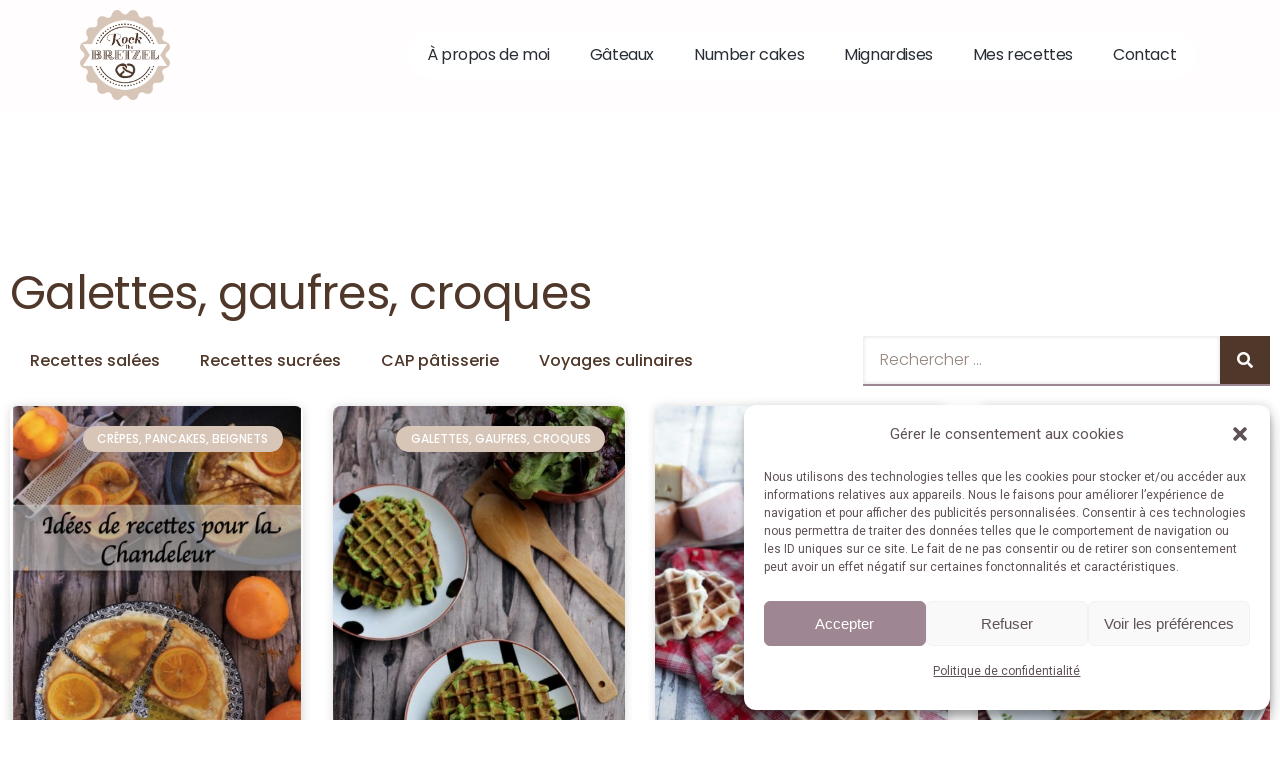

--- FILE ---
content_type: text/html; charset=UTF-8
request_url: https://rockthebretzel.com/category/recettes-salees/galettes-gaufres-croques/
body_size: 39320
content:
<!DOCTYPE html>
<html lang="fr-FR">
<head>
	<meta charset="UTF-8">
	<meta name="viewport" content="width=device-width, initial-scale=1.0, viewport-fit=cover" />		<meta name='robots' content='index, follow, max-image-preview:large, max-snippet:-1, max-video-preview:-1' />

	<!-- This site is optimized with the Yoast SEO plugin v26.2 - https://yoast.com/wordpress/plugins/seo/ -->
	<title>Archives des Galettes, gaufres, croques - Rock The Bretzel</title><link rel="preload" as="style" href="https://fonts.googleapis.com/css?family=Montserrat%3A600%2C400%2C500%7CRoboto%3A400&#038;display=swap" /><link rel="stylesheet" href="https://fonts.googleapis.com/css?family=Montserrat%3A600%2C400%2C500%7CRoboto%3A400&#038;display=swap" media="print" onload="this.media='all'" /><noscript><link rel="stylesheet" href="https://fonts.googleapis.com/css?family=Montserrat%3A600%2C400%2C500%7CRoboto%3A400&#038;display=swap" /></noscript>
	<link rel="canonical" href="https://rockthebretzel.com/category/recettes-salees/galettes-gaufres-croques/" />
	<meta property="og:locale" content="fr_FR" />
	<meta property="og:type" content="article" />
	<meta property="og:title" content="Archives des Galettes, gaufres, croques - Rock The Bretzel" />
	<meta property="og:url" content="https://rockthebretzel.com/category/recettes-salees/galettes-gaufres-croques/" />
	<meta property="og:site_name" content="Rock The Bretzel" />
	<meta name="twitter:card" content="summary_large_image" />
	<script type="application/ld+json" class="yoast-schema-graph">{"@context":"https://schema.org","@graph":[{"@type":"CollectionPage","@id":"https://rockthebretzel.com/category/recettes-salees/galettes-gaufres-croques/","url":"https://rockthebretzel.com/category/recettes-salees/galettes-gaufres-croques/","name":"Archives des Galettes, gaufres, croques - Rock The Bretzel","isPartOf":{"@id":"https://rockthebretzel.com/#website"},"primaryImageOfPage":{"@id":"https://rockthebretzel.com/category/recettes-salees/galettes-gaufres-croques/#primaryimage"},"image":{"@id":"https://rockthebretzel.com/category/recettes-salees/galettes-gaufres-croques/#primaryimage"},"thumbnailUrl":"https://rockthebretzel.com/wp-content/uploads/2019/01/Idees-chandeleur-1-1.jpg","breadcrumb":{"@id":"https://rockthebretzel.com/category/recettes-salees/galettes-gaufres-croques/#breadcrumb"},"inLanguage":"fr-FR"},{"@type":"ImageObject","inLanguage":"fr-FR","@id":"https://rockthebretzel.com/category/recettes-salees/galettes-gaufres-croques/#primaryimage","url":"https://rockthebretzel.com/wp-content/uploads/2019/01/Idees-chandeleur-1-1.jpg","contentUrl":"https://rockthebretzel.com/wp-content/uploads/2019/01/Idees-chandeleur-1-1.jpg","width":368,"height":540},{"@type":"BreadcrumbList","@id":"https://rockthebretzel.com/category/recettes-salees/galettes-gaufres-croques/#breadcrumb","itemListElement":[{"@type":"ListItem","position":1,"name":"Rock The Bretzel","item":"https://rockthebretzel.com/"},{"@type":"ListItem","position":2,"name":"Recettes salées","item":"https://rockthebretzel.com/category/recettes-salees/"},{"@type":"ListItem","position":3,"name":"Galettes, gaufres, croques"}]},{"@type":"WebSite","@id":"https://rockthebretzel.com/#website","url":"https://rockthebretzel.com/","name":"Rock The Bretzel","description":"Gâteaux sur mesure et grains de sel...","publisher":{"@id":"https://rockthebretzel.com/#organization"},"potentialAction":[{"@type":"SearchAction","target":{"@type":"EntryPoint","urlTemplate":"https://rockthebretzel.com/?s={search_term_string}"},"query-input":{"@type":"PropertyValueSpecification","valueRequired":true,"valueName":"search_term_string"}}],"inLanguage":"fr-FR"},{"@type":"Organization","@id":"https://rockthebretzel.com/#organization","name":"Rock The Bretzel","url":"https://rockthebretzel.com/","logo":{"@type":"ImageObject","inLanguage":"fr-FR","@id":"https://rockthebretzel.com/#/schema/logo/image/","url":"https://rockthebretzel.com/wp-content/uploads/2022/11/logo2.png","contentUrl":"https://rockthebretzel.com/wp-content/uploads/2022/11/logo2.png","width":558,"height":558,"caption":"Rock The Bretzel"},"image":{"@id":"https://rockthebretzel.com/#/schema/logo/image/"},"sameAs":["https://www.facebook.com/RockTheBretzel","https://www.instagram.com/rockthebretzel/","https://www.pinterest.fr/rockthebretzel/"]}]}</script>
	<!-- / Yoast SEO plugin. -->


<link rel='dns-prefetch' href='//www.googletagmanager.com' />
<link rel='dns-prefetch' href='//fonts.googleapis.com' />
<link href='https://fonts.gstatic.com' crossorigin rel='preconnect' />
<link rel="alternate" type="application/rss+xml" title="Rock The Bretzel &raquo; Flux" href="https://rockthebretzel.com/feed/" />
<link rel="alternate" type="application/rss+xml" title="Rock The Bretzel &raquo; Flux des commentaires" href="https://rockthebretzel.com/comments/feed/" />
<link rel="alternate" type="application/rss+xml" title="Rock The Bretzel &raquo; Flux de la catégorie Galettes, gaufres, croques" href="https://rockthebretzel.com/category/recettes-salees/galettes-gaufres-croques/feed/" />
<script>(()=>{"use strict";const e=[400,500,600,700,800,900],t=e=>`wprm-min-${e}`,n=e=>`wprm-max-${e}`,s=new Set,o="ResizeObserver"in window,r=o?new ResizeObserver((e=>{for(const t of e)c(t.target)})):null,i=.5/(window.devicePixelRatio||1);function c(s){const o=s.getBoundingClientRect().width||0;for(let r=0;r<e.length;r++){const c=e[r],a=o<=c+i;o>c+i?s.classList.add(t(c)):s.classList.remove(t(c)),a?s.classList.add(n(c)):s.classList.remove(n(c))}}function a(e){s.has(e)||(s.add(e),r&&r.observe(e),c(e))}!function(e=document){e.querySelectorAll(".wprm-recipe").forEach(a)}();if(new MutationObserver((e=>{for(const t of e)for(const e of t.addedNodes)e instanceof Element&&(e.matches?.(".wprm-recipe")&&a(e),e.querySelectorAll?.(".wprm-recipe").forEach(a))})).observe(document.documentElement,{childList:!0,subtree:!0}),!o){let e=0;addEventListener("resize",(()=>{e&&cancelAnimationFrame(e),e=requestAnimationFrame((()=>s.forEach(c)))}),{passive:!0})}})();</script><style id='wp-img-auto-sizes-contain-inline-css' type='text/css'>
img:is([sizes=auto i],[sizes^="auto," i]){contain-intrinsic-size:3000px 1500px}
/*# sourceURL=wp-img-auto-sizes-contain-inline-css */
</style>
<link rel='stylesheet' id='wprm-public-css' href='https://rockthebretzel.com/wp-content/plugins/wp-recipe-maker/dist/public-modern.css?ver=10.1.1' type='text/css' media='all' />
<style id='wp-emoji-styles-inline-css' type='text/css'>

	img.wp-smiley, img.emoji {
		display: inline !important;
		border: none !important;
		box-shadow: none !important;
		height: 1em !important;
		width: 1em !important;
		margin: 0 0.07em !important;
		vertical-align: -0.1em !important;
		background: none !important;
		padding: 0 !important;
	}
/*# sourceURL=wp-emoji-styles-inline-css */
</style>
<link rel='stylesheet' id='wp-block-library-css' href='https://rockthebretzel.com/wp-includes/css/dist/block-library/style.min.css?ver=6.9' type='text/css' media='all' />

<style id='classic-theme-styles-inline-css' type='text/css'>
/*! This file is auto-generated */
.wp-block-button__link{color:#fff;background-color:#32373c;border-radius:9999px;box-shadow:none;text-decoration:none;padding:calc(.667em + 2px) calc(1.333em + 2px);font-size:1.125em}.wp-block-file__button{background:#32373c;color:#fff;text-decoration:none}
/*# sourceURL=/wp-includes/css/classic-themes.min.css */
</style>
<link rel='stylesheet' id='gdprmagnificpopup-css' href='https://rockthebretzel.com/wp-content/plugins/be-gdpr/public/css/magnific-popup.css?ver=1.1.6' type='text/css' media='all' />
<link rel='stylesheet' id='be-gdpr-css' href='https://rockthebretzel.com/wp-content/plugins/be-gdpr/public/css/be-gdpr-public.css?ver=1.1.6' type='text/css' media='all' />
<link rel='stylesheet' id='be-grid-portfolio-css' href='https://rockthebretzel.com/wp-content/plugins/be-grid/css/be-grid.min.css?ver=1.2.9' type='text/css' media='all' />
<link rel='stylesheet' id='tatsu-main-css' href='https://rockthebretzel.com/wp-content/plugins/tatsu/public/css/tatsu.min.css?ver=3.5.3' type='text/css' media='all' />
<link rel='stylesheet' id='exponent-modules-css' href='https://rockthebretzel.com/wp-content/plugins/exponent-modules/public/css/exponent-modules.min.css?ver=2.1.7' type='text/css' media='all' />
<link rel='stylesheet' id='be-slider-css' href='https://rockthebretzel.com/wp-content/plugins/tatsu-pro/includes/oshine-modules/public/css/be-slider.css?ver=6.9' type='text/css' media='all' />
<link rel='stylesheet' id='oshine-modules-css' href='https://rockthebretzel.com/wp-content/plugins/tatsu-pro/includes/oshine-modules/public/css/oshine-modules.css?ver=3.2' type='text/css' media='all' />
<link rel='stylesheet' id='intlTelInput-css' href='https://rockthebretzel.com/wp-content/plugins/tatsu-pro/includes/spyro-modules/public/css/vendor/intlTelInput.min.css?ver=1.0.5' type='text/css' media='all' />
<link rel='stylesheet' id='cocoen-css' href='https://rockthebretzel.com/wp-content/plugins/tatsu-pro/includes/spyro-modules/public/css/vendor/cocoen.min.css?ver=1.0.5' type='text/css' media='all' />
<link rel='stylesheet' id='spyro-modules-css' href='https://rockthebretzel.com/wp-content/plugins/tatsu-pro/includes/spyro-modules/public/css/spyro-modules.min.css?ver=1.0.5' type='text/css' media='all' />
<link rel='stylesheet' id='tatsu-pro-css' href='https://rockthebretzel.com/wp-content/plugins/tatsu-pro/public/css/tatsu-pro-public.css?ver=1.0.6' type='text/css' media='all' />
<link rel='stylesheet' id='typehub-css' href='https://rockthebretzel.com/wp-content/plugins/tatsu/includes/typehub/public/css/typehub-public.css?ver=2.0.6' type='text/css' media='all' />

<link rel='stylesheet' id='oshine_icons-css' href='https://rockthebretzel.com/wp-content/plugins/tatsu-pro/includes/oshine-modules/includes/icons/oshine_icons/style.css?ver=6.9' type='text/css' media='all' />
<link rel='stylesheet' id='font_awesome_brands-css' href='https://rockthebretzel.com/wp-content/plugins/tatsu/includes/icons/font_awesome/brands.css?ver=6.9' type='text/css' media='all' />
<link rel='stylesheet' id='tatsu_icons-css' href='https://rockthebretzel.com/wp-content/plugins/tatsu/includes/icons/tatsu_icons/tatsu-icons.css?ver=6.9' type='text/css' media='all' />
<link rel='stylesheet' id='cmplz-general-css' href='https://rockthebretzel.com/wp-content/plugins/complianz-gdpr/assets/css/cookieblocker.min.css?ver=1763670536' type='text/css' media='all' />
<link rel='stylesheet' id='exponent-core-icons-css' href='https://rockthebretzel.com/wp-content/themes/exponent/fonts/icons.css?ver=1.3.1.0' type='text/css' media='all' />
<link rel='stylesheet' id='exponent-vendor-css' href='https://rockthebretzel.com/wp-content/themes/exponent/css/vendor/vendor.css?ver=1.3.1.0' type='text/css' media='all' />
<link rel='stylesheet' id='exponent-main-css-css' href='https://rockthebretzel.com/wp-content/themes/exponent/css/main.css?ver=1.3.1.0' type='text/css' media='all' />
<link rel='stylesheet' id='exponent-style-css-css' href='https://rockthebretzel.com/wp-content/themes/exponent/style.css?ver=1.3.1.0' type='text/css' media='all' />
<link rel='stylesheet' id='elementor-frontend-css' href='https://rockthebretzel.com/wp-content/plugins/elementor/assets/css/frontend.min.css?ver=3.33.1' type='text/css' media='all' />
<link rel='stylesheet' id='eael-general-css' href='https://rockthebretzel.com/wp-content/plugins/essential-addons-for-elementor-lite/assets/front-end/css/view/general.min.css?ver=6.5.1' type='text/css' media='all' />
<link rel='stylesheet' id='eael-22644-css' href='https://rockthebretzel.com/wp-content/uploads/essential-addons-elementor/eael-22644.css?ver=1580567400' type='text/css' media='all' />
<link rel='stylesheet' id='elementor-icons-css' href='https://rockthebretzel.com/wp-content/plugins/elementor/assets/lib/eicons/css/elementor-icons.min.css?ver=5.44.0' type='text/css' media='all' />
<style id='elementor-icons-inline-css' type='text/css'>

		.elementor-add-new-section .elementor-add-templately-promo-button{
            background-color: #5d4fff;
            background-image: url(https://rockthebretzel.com/wp-content/plugins/essential-addons-for-elementor-lite/assets/admin/images/templately/logo-icon.svg);
            background-repeat: no-repeat;
            background-position: center center;
            position: relative;
        }
        
		.elementor-add-new-section .elementor-add-templately-promo-button > i{
            height: 12px;
        }
        
        body .elementor-add-new-section .elementor-add-section-area-button {
            margin-left: 0;
        }

		.elementor-add-new-section .elementor-add-templately-promo-button{
            background-color: #5d4fff;
            background-image: url(https://rockthebretzel.com/wp-content/plugins/essential-addons-for-elementor-lite/assets/admin/images/templately/logo-icon.svg);
            background-repeat: no-repeat;
            background-position: center center;
            position: relative;
        }
        
		.elementor-add-new-section .elementor-add-templately-promo-button > i{
            height: 12px;
        }
        
        body .elementor-add-new-section .elementor-add-section-area-button {
            margin-left: 0;
        }
/*# sourceURL=elementor-icons-inline-css */
</style>
<link rel='stylesheet' id='elementor-post-18047-css' href='https://rockthebretzel.com/wp-content/uploads/elementor/css/post-18047.css?ver=1768940078' type='text/css' media='all' />
<link rel='stylesheet' id='stratum-widgets-style-css' href='https://rockthebretzel.com/wp-content/plugins/stratum/assets/css/style.min.css?ver=1.6.1' type='text/css' media='all' />
<link rel='stylesheet' id='elementor-pro-css' href='https://rockthebretzel.com/wp-content/plugins/elementor-pro/assets/css/frontend.min.css?ver=3.12.3' type='text/css' media='all' />
<link rel='stylesheet' id='elementor-post-22708-css' href='https://rockthebretzel.com/wp-content/uploads/elementor/css/post-22708.css?ver=1768940078' type='text/css' media='all' />
<link rel='stylesheet' id='elementor-post-22644-css' href='https://rockthebretzel.com/wp-content/uploads/elementor/css/post-22644.css?ver=1768940078' type='text/css' media='all' />
<link rel='stylesheet' id='fluentform-elementor-widget-css' href='https://rockthebretzel.com/wp-content/plugins/fluentform/assets/css/fluent-forms-elementor-widget.css?ver=6.1.6' type='text/css' media='all' />
<link rel='stylesheet' id='elementor-post-22684-css' href='https://rockthebretzel.com/wp-content/uploads/elementor/css/post-22684.css?ver=1768940078' type='text/css' media='all' />
<link rel='stylesheet' id='elementor-post-18049-css' href='https://rockthebretzel.com/wp-content/uploads/elementor/css/post-18049.css?ver=1768940980' type='text/css' media='all' />
<link rel='stylesheet' id='elementor-gf-local-lobster-css' href='https://rockthebretzel.com/wp-content/uploads/elementor/google-fonts/css/lobster.css?ver=1750056533' type='text/css' media='all' />
<link rel='stylesheet' id='elementor-gf-local-poppins-css' href='https://rockthebretzel.com/wp-content/uploads/elementor/google-fonts/css/poppins.css?ver=1750056539' type='text/css' media='all' />
<link rel='stylesheet' id='elementor-icons-shared-0-css' href='https://rockthebretzel.com/wp-content/plugins/elementor/assets/lib/font-awesome/css/fontawesome.min.css?ver=5.15.3' type='text/css' media='all' />
<link rel='stylesheet' id='elementor-icons-fa-solid-css' href='https://rockthebretzel.com/wp-content/plugins/elementor/assets/lib/font-awesome/css/solid.min.css?ver=5.15.3' type='text/css' media='all' />
<link rel='stylesheet' id='elementor-icons-fa-brands-css' href='https://rockthebretzel.com/wp-content/plugins/elementor/assets/lib/font-awesome/css/brands.min.css?ver=5.15.3' type='text/css' media='all' />
<link rel='stylesheet' id='elementor-icons-fa-regular-css' href='https://rockthebretzel.com/wp-content/plugins/elementor/assets/lib/font-awesome/css/regular.min.css?ver=5.15.3' type='text/css' media='all' />
<script type="text/javascript" src="https://rockthebretzel.com/wp-includes/js/jquery/jquery.min.js?ver=3.7.1" id="jquery-core-js"></script>
<script type="text/javascript" src="https://rockthebretzel.com/wp-includes/js/jquery/jquery-migrate.min.js?ver=3.4.1" id="jquery-migrate-js"></script>
<script type="text/javascript" id="be-gdpr-js-extra">
/* <![CDATA[ */
var beGdprConcerns = {"youtube":{"label":"Youtube","description":"Consent to display content from YouTube.","required":false},"vimeo":{"label":"Vimeo","description":"Consent to display content from Vimeo.","required":false},"gmaps":{"label":"Google Maps","description":"Consent to display content from Google Maps.","required":false},"spotify":{"label":"Spotify","description":"Consent to display content from Spotify.","required":false},"soundcloud":{"label":"Sound Cloud","description":"Consent to display content from Sound Cloud.","required":false}};
//# sourceURL=be-gdpr-js-extra
/* ]]> */
</script>
<script type="text/javascript" src="https://rockthebretzel.com/wp-content/plugins/be-gdpr/public/js/be-gdpr-public.js?ver=1.1.6" id="be-gdpr-js"></script>
<script type="text/javascript" src="https://rockthebretzel.com/wp-content/plugins/tatsu-pro/public/js/tatsu-pro-public.js?ver=1.0.6" id="tatsu-pro-js"></script>
<script type="text/javascript" src="https://rockthebretzel.com/wp-content/plugins/tatsu/includes/typehub/public/js/webfont.min.js?ver=6.9" id="webfontloader-js"></script>
<script type="text/javascript" src="https://rockthebretzel.com/wp-content/themes/exponent/js/vendor/modernizr.js?ver=6.9" id="modernizr-js"></script>

<!-- Extrait de code de la balise Google (gtag.js) ajouté par Site Kit -->
<!-- Extrait Google Analytics ajouté par Site Kit -->
<script type="text/javascript" src="https://www.googletagmanager.com/gtag/js?id=GT-PJNBM3B" id="google_gtagjs-js" async></script>
<script type="text/javascript" id="google_gtagjs-js-after">
/* <![CDATA[ */
window.dataLayer = window.dataLayer || [];function gtag(){dataLayer.push(arguments);}
gtag("set","linker",{"domains":["rockthebretzel.com"]});
gtag("js", new Date());
gtag("set", "developer_id.dZTNiMT", true);
gtag("config", "GT-PJNBM3B");
//# sourceURL=google_gtagjs-js-after
/* ]]> */
</script>
<link rel="https://api.w.org/" href="https://rockthebretzel.com/wp-json/" /><link rel="alternate" title="JSON" type="application/json" href="https://rockthebretzel.com/wp-json/wp/v2/categories/2541" /><link rel="EditURI" type="application/rsd+xml" title="RSD" href="https://rockthebretzel.com/xmlrpc.php?rsd" />
<meta name="generator" content="WordPress 6.9" />
<meta name="generator" content="Site Kit by Google 1.166.0" /><style type="text/css"> .tippy-box[data-theme~="wprm"] { background-color: #333333; color: #FFFFFF; } .tippy-box[data-theme~="wprm"][data-placement^="top"] > .tippy-arrow::before { border-top-color: #333333; } .tippy-box[data-theme~="wprm"][data-placement^="bottom"] > .tippy-arrow::before { border-bottom-color: #333333; } .tippy-box[data-theme~="wprm"][data-placement^="left"] > .tippy-arrow::before { border-left-color: #333333; } .tippy-box[data-theme~="wprm"][data-placement^="right"] > .tippy-arrow::before { border-right-color: #333333; } .tippy-box[data-theme~="wprm"] a { color: #FFFFFF; } .wprm-comment-rating svg { width: 18px !important; height: 18px !important; } img.wprm-comment-rating { width: 90px !important; height: 18px !important; } body { --comment-rating-star-color: #5f5158; } body { --wprm-popup-font-size: 16px; } body { --wprm-popup-background: #ffffff; } body { --wprm-popup-title: #000000; } body { --wprm-popup-content: #444444; } body { --wprm-popup-button-background: #444444; } body { --wprm-popup-button-text: #ffffff; }</style><style type="text/css">.wprm-glossary-term {color: #5A822B;text-decoration: underline;cursor: help;}</style>			<style>.cmplz-hidden {
					display: none !important;
				}</style><style id="be-dynamic-css" type="text/css"> 
/****************************************************
Header Styles
*****************************************************/

.exponent-menu li a:hover,
.exponent-menu li.current-menu-item > a,
.exponent-mobile-menu li a:hover,
.exponent-mobile-menu li.current-menu-item > a,
.exponent-menu > ul > li:hover > a,
.exponent-menu .exponent-sub-menu > li:hover > a{
  color:  #2293D7;
}
.exponent-menu > ul > li:hover > .exponent-sub-menu-indicator svg polyline,
.exponent-menu .exponent-sub-menu > li:hover svg polyline {
  stroke : #2293D7;
}
/**
 * Common Styles
 */
blockquote {
  border-left: 4px solid #2293D7;
}
a {
  color : #2293D7;
}

.flickity-page-dots .dot.is-selected {
  background : #2293D7;
}

/**
 * Form Styles
 */ 

.exp-form-border {
  background-color : #2293D7;
}
.exp-form-border-with-underline .exp-form-field-active .exp-form-field-label {
   color : #2293D7; 
}

.exp-form-rounded input:not([type = "submit"]):focus,
.exp-form-rounded textarea:focus,
.exp-form-rounded select:focus {
   border-color : #2293D7;
}
.exp-form-pill input:not([type = "submit"]):focus,
.exp-form-pill textarea:focus,
.exp-form-pill select:focus {
  border-color : #2293D7;
}


.exp-form-pill input:not([type = "submit"]),
.exp-form-pill textarea,
.exp-form-pill select,
.exp-form-rounded input,
.exp-form-rounded textarea,
.exp-form-rounded select {
    background-color : #f8f8f8;
}

input[ type = "submit" ] {
  color : #ffffff;
  background : #2293D7;
}

/**
 * Posts Styles
 */


.exp-post-categories-normal a:hover,
.exp-post-title a:hover,
.exp-post-author .exp-post-author-name:hover {
    color : #2293D7;
}

.pages_list a {
  background: #313233;
  color: #ffffff;
}

.pages_list a:hover {
  background: #2293D7;
  color: #ffffff;
}

.exp-categories-post-count {
  color : #2293D7;
}

.exp-archive-post-count {
  color : #2293D7;
}

.widget_calendar tbody a {
  color : #2293D7;
}

.exp-read-more.exp-read-more-underlined::after {
  background : #2293D7;
}

.exp-posts-nav {
   padding-top : 20px;
   padding-bottom : 20px;
}

.exp-home-grid-icon {
  color : #313233;
}

.exp-read-more-underlined {
  color : #313233;
}
.exp-read-more-underlined::before {
  color : #313233;
}
.exp-read-more-underlined:hover {
  color : #2293D7;
}
.exp-read-more-underlined:hover::after {
  color : #2293D7;
}

/**
 * anchor styles
 */

  .menu-item.current-menu-item > a {
    color : #2293D7;
  }

 .exp-breadcrumbs a:hover,
 .widget a:hover {
   color : #2293D7;
 }
 .widget .tag-cloud-link:hover {
   background : #2293D7;
 }

.exp-post-single-footer-author {
   background : #ffffff;
}

.exp-pagination .page-numbers:not(.current):hover {
  background : #f8f8f8;
}

.exp-post-single-footer-tags .exp-term:hover,
.exp-pagination .current {
  color : #ffffff;
  background : #2293D7;
}
.exp-pagination .current {
  border-color:  #2293D7;
  box-shadow : 0 7px 14px -6px #2293D7;
}
.exp-pagination a:hover {
  color : #2293D7;
}

/**
 * Comments
 */
#cancel-comment-reply-link:hover,
.exp-comment-reply:hover {
  color : #2293D7;
}

/**
 * Widgets
 */
.exp-archive-post-count,
.exp-categories-post-count {
  background : #f8f8f8;
}
.exp-archive-widget-link:hover a {
  color : #2293D7}
.exp-archive-widget-link:hover .exp-archive-post-count {
  background : #2293D7;
  color : #ffffff;
}
.exp-categories-widget-link:hover > a {
  color : #2293D7;
}
.exp-categories-widget-link:hover > .exp-categories-post-count {
  color : #ffffff;
  background : #2293D7;
}
.widget_calendar tbody a {
  background : #f8f8f8;
}
#wp-calendar caption {
  color: #313233;
}
.widget_calendar tbody a:hover {
  color : #ffffff;
  background : #2293D7;
}
.tagcloud .tag-cloud-link {
  background : #f8f8f8;
}
.tagcloud .tag-cloud-link:hover {
  color : #ffffff;
  background : #2293D7;
}

/**
 * Accordion Module
 */
.accordion-head:hover {
    color: #2293D7;
}

/** Loader color */
.exp-subscribe-loader-inner {
  border-color : #f8f8f8;
  border-left-color : #2293D7;
}

#be-themes-page-loader .style-spin{
    border: 7px solid rgba(#2293D7,,,0.3);
    border-top-color: #2293D7;
}

#be-themes-page-loader .style-ring div{
	border: 6px solid rgba(#2293D7,,,0.6);
	border-color:rgba(#2293D7,,,0.6) transparent transparent transparent;
}

#be-themes-page-loader .style-ellipsis div {
	background:#2293D7;
}

#be-themes-page-loader .style-ripple div {
	border: 4px solid #2293D7;
}

/**
 * Back to Top
 */
#be-themes-back-to-top {
   background : #2293D7;
   color : #ffffff;
}

/**
 * Backgrounds
 */

  body {
      background : #ffffff  }

/**
 * Entry Header
 */
  .exp-entry-header {
    background : #F5F6FA;
    color : #313233;
    padding-top : 80px;
    padding-bottom : 80px;
  }
  .exp-entry-header .exp-post-entry-title {
    color : #313233;
  }

  .exp-breadcrumbs {
    color : 1;
  }


/**
 * Search Form
 */
.search:focus ~ .exp-searchform-icon,
.exp-form-field-active .exp-searchform-icon {
    color : #2293D7;
}

/**
 * Woocommerce
 */

.woocommerce-orders-table a:hover {
  color : #2293D7;
}

.woocommerce-table--order-downloads td a:hover {
  color : #2293D7;
}

.exp-quick-view {
  background : #2293D7;
  color : #ffffff;
}

.exp-wc-price-cart-wrap .exp-add-to-cart {
  color : #2293D7;
}

.exp-wc-meta-value a:hover {
  color : #2293D7;
}

.single_add_to_cart_button {
  color : #ffffff;
  background : #2293D7;
}
.single_add_to_cart_button:hover {
  color : #2293D7;
  background : #ffffff;
  border : 1px solid #2293D7;
}

.wc-tabs .active {
  color : #2293D7;
  border-bottom : 2px solid #2293D7;
}

.exp-product-categories a:hover {
  color : #2293D7;
}

.products .exp-product-title a:hover {
  color : #2293D7;
}

.exp-add-to-wishlist-icon:hover,
.exp-already-in-wishlist {
  color : #2293D7;
}
.products .exp-already-in-wishlist-icon {
  color : #2293D7;
}
.exp-wc-product-info-inner .exp-add-to-wishlist:hover { 
  color : #2293D7;
}

.exp-wc-add-to-cart-icon:hover {
  color : #2293D7;
}

.exp-wc-quickview .product_title:hover {
  color : #2293D7;
}

.woocommerce-mini-cart__buttons a {
   color : #ffffff;
   background : #2293D7;
}
.woocommerce-mini-cart__buttons a:hover {
  color : #2293D7;
  background  : #ffffff;
  border-color : #2293D7;
}

.woocommerce-mini-cart__buttons .checkout {
  color : #2293D7;
  background  : #ffffff;
}
.woocommerce-mini-cart__buttons .checkout:hover {
  color : #ffffff;
  background : #2293D7;
}

.exp-wc-cart-product-title:hover {
  color : #2293D7;
}

.grouped_form a:hover {
  color : #2293D7;
}

.product-categories .cat-item a:hover {
    color: #2293D7;
}
.product-categories .cat-item a:hover + .count > .exp-categories-post-count {
    background: #2293D7;
    color : #ffffff;
}

.widget .price_slider {
  background : #f8f8f8;
}

.ui-slider-handle,
.ui-slider-range {
  border-color : #2293D7;
}

.price_slider_amount button {
  background : #2293D7;
}

.woocommerce-widget-layered-nav-list__item .count {
  color : #2293D7;
}
.woocommerce-widget-layered-nav-list__item .count {
  background : #f8f8f8;
}
.woocommerce-widget-layered-nav-list__item > a:hover {
  color : #2293D7;
}
.woocommerce-widget-layered-nav-list__item > a:hover + .count {
  background : #2293D7;
  color : #ffffff;
}

.widget_layered_nav_filters .chosen {
  color : #ffffff;
  background  : #2293D7;
}

.woocommerce-cart-form__contents .product-name a:hover,
.wishlist_table .product-name a:hover {
  color : #2293D7;
}

.coupon button {
  color : #ffffff;
  background : #2293D7;
}

button[name = "calc_shipping"] {
  color : #ffffff;
  background : #2293D7;
}

.cart_totals .checkout-button {
  color : #ffffff;
  background : #2293D7;
}

.woocommerce-form-coupon button[name = "apply_coupon"] {
  color : #ffffff;
  background : #2293D7;
}

.woocommerce-shipping-fields input:focus,
.woocommerce-billing-fields input:focus,
.woocommerce-form-login input:focus,
.woocommerce-form-register input:focus,
.woocommerce-form-coupon input:focus,
.woocommerce-address-fields input:focus, 
.woocommerce-EditAccountForm input:focus {
  border-color : #2293D7;
}

.woocommerce-additional-fields textarea:focus {
  border-color : #2293D7; 
}

button[name = "woocommerce_checkout_place_order"] {
  color : #ffffff;
  background : #2293D7;
}

.woocommerce-table--order-details .product-name a:hover {
    color : #2293D7;
}

.woocommerce-MyAccount-navigation-link:hover {
  color : #2293D7;
}

.woocommerce-orders-table .woocommerce-orders-table__cell-order-number a {
  color : #2293D7;
}

.woocommerce-account .woocommerce-Address-title a {
  color : #2293D7;
}

.woocommerce-review__verified.verified {
    background : #f8f8f8;
}

.woocommerce-form-login button[name="login"],
.woocommerce-form-register button[name="register"] {
  color : #ffffff;
  background : #2293D7;
}

.woocommerce-address-fields button[name = "save_address"],
.woocommerce-EditAccountForm button[name = "save_account_details"] {
  color : #ffffff;
  background : #2293D7;
}

.woocommerce-form-coupon-toggle .showcoupon,
.woocommerce-form-login-toggle .showlogin,
.lost_password a,
.exp-wc-product-share-icons .custom-share-button,
.yith-wcwl-share a {
  color : #313233;
}

.exponent-cart-count {
  background : #2293D7;
  color : #ffffff;
}

/**
 * Portfolio details btn
 */
.be-portfolio-details .mediumbtn {
  background: #2293D7;
  color:#ffffff;
}

.home-grid-icon:hover span {
  background : #2293D7;
} </style><meta name="generator" content="Elementor 3.33.1; features: additional_custom_breakpoints; settings: css_print_method-external, google_font-enabled, font_display-swap">
<style>
.grecaptcha-badge { 
    visibility: hidden;
}
</style>
			<style>
				.e-con.e-parent:nth-of-type(n+4):not(.e-lazyloaded):not(.e-no-lazyload),
				.e-con.e-parent:nth-of-type(n+4):not(.e-lazyloaded):not(.e-no-lazyload) * {
					background-image: none !important;
				}
				@media screen and (max-height: 1024px) {
					.e-con.e-parent:nth-of-type(n+3):not(.e-lazyloaded):not(.e-no-lazyload),
					.e-con.e-parent:nth-of-type(n+3):not(.e-lazyloaded):not(.e-no-lazyload) * {
						background-image: none !important;
					}
				}
				@media screen and (max-height: 640px) {
					.e-con.e-parent:nth-of-type(n+2):not(.e-lazyloaded):not(.e-no-lazyload),
					.e-con.e-parent:nth-of-type(n+2):not(.e-lazyloaded):not(.e-no-lazyload) * {
						background-image: none !important;
					}
				}
			</style>
			<style rel="stylesheet" id="typehub-output">h1,.h1{font-family:"Montserrat",-apple-system,BlinkMacSystemFont,'Segoe UI',Roboto,Oxygen-Sans,Ubuntu,Cantarell,'Helvetica Neue',sans-serif;font-weight:600;font-style:normal;font-size:46px;text-transform:none;letter-spacing:-0.014em;line-height:60px;color:#343638}h2,.h2{font-family:"Montserrat",-apple-system,BlinkMacSystemFont,'Segoe UI',Roboto,Oxygen-Sans,Ubuntu,Cantarell,'Helvetica Neue',sans-serif;font-weight:600;font-style:normal;font-size:40px;text-transform:none;letter-spacing:-0.01em;line-height:54px;color:#343638}h3,.h3{font-family:"Montserrat",-apple-system,BlinkMacSystemFont,'Segoe UI',Roboto,Oxygen-Sans,Ubuntu,Cantarell,'Helvetica Neue',sans-serif;font-weight:600;font-style:normal;font-size:32px;text-transform:none;letter-spacing:-0.01em;line-height:46px;color:#343638}h4,.h4{font-family:"Montserrat",-apple-system,BlinkMacSystemFont,'Segoe UI',Roboto,Oxygen-Sans,Ubuntu,Cantarell,'Helvetica Neue',sans-serif;font-weight:600;font-style:normal;font-size:24px;text-transform:none;letter-spacing:-0.01em;line-height:36px;color:#343638}h5,.exp-wc-cart-collaterals-inner .cart_totals h2,.woocommerce-billing-fields h3,.exp-wc-cart-title,#ship-to-different-address,.woocommerce-customer-details .woocommerce-column__title,.woocommerce-account.woocommerce-edit-address h3,#order_review_heading,.exp-posts-nav-post-title,.h5{font-family:"Montserrat",-apple-system,BlinkMacSystemFont,'Segoe UI',Roboto,Oxygen-Sans,Ubuntu,Cantarell,'Helvetica Neue',sans-serif;font-weight:600;font-style:normal;font-size:17px;text-transform:none;letter-spacing:-0.01em;line-height:30px;color:#343638}h6,.testimonial-author-role.h6-font,.menu-card-title,.menu-card-item-price,.slider-counts,.woocommerce-mini-cart__total strong,.variations .label,.exp-wc-meta-label,.exp-wc-shop-attribute-label,.cart_totals h2,.woocommerce-orders-table th,.upsells>h2,.related>h2,.woocommerce-table--order-details thead th,.woocommerce-orders-table a,.wc_payment_method label,.woocommerce-checkout-review-order thead th,.wishlist_table th,.exp-wc-product-share-label,.yith-wcwl-share-title,.woocommerce-Reviews #reply-title,.woocommerce-checkout-review-order tfoot .woocommerce-Price-amount,.stock,.woocommerce-table--order-details tfoot .woocommerce-Price-amount,.woocommerce-Address-title a,.wc-tabs,.exp-wc-review-author,a.bbp-forum-title,#bbpress-forums fieldset.bbp-form label,.bbp-topic-title a.bbp-topic-permalink,#bbpress-forums ul.forum-titles li,#bbpress-forums ul.bbp-replies li.bbp-header,.h6{font-family:"Montserrat",-apple-system,BlinkMacSystemFont,'Segoe UI',Roboto,Oxygen-Sans,Ubuntu,Cantarell,'Helvetica Neue',sans-serif;font-weight:600;font-style:normal;font-size:15px;text-transform:none;letter-spacing:-0.01em;line-height:26px;color:#343638}body,.special-heading-wrap .caption-wrap .body-font,.body{font-family:"Roboto",-apple-system,BlinkMacSystemFont,'Segoe UI',Roboto,Oxygen-Sans,Ubuntu,Cantarell,'Helvetica Neue',sans-serif;font-weight:400;font-style:normal;font-size:16px;text-transform:none;letter-spacing:0;line-height:28px;color:#77797d}.exp-countdown-wrap .countdown-amount{font-family:"Montserrat",-apple-system,BlinkMacSystemFont,'Segoe UI',Roboto,Oxygen-Sans,Ubuntu,Cantarell,'Helvetica Neue',sans-serif;font-size:50px;line-height:2;letter-spacing:0;font-weight:400;font-style:normal}.exp-countdown-wrap .countdown-period{font-family:"Montserrat",-apple-system,BlinkMacSystemFont,'Segoe UI',Roboto,Oxygen-Sans,Ubuntu,Cantarell,'Helvetica Neue',sans-serif;font-size:15px;line-height:1.7em;letter-spacing:0;font-weight:400;font-style:normal;text-transform:none}.spy-price-table .spy-price-body .spy-feature ul li span{font-family:"Montserrat",-apple-system,BlinkMacSystemFont,'Segoe UI',Roboto,Oxygen-Sans,Ubuntu,Cantarell,'Helvetica Neue',sans-serif;font-size:15px;line-height:1.7em;letter-spacing:0;font-weight:400;font-style:normal;text-transform:none}.widget_recent_comments a,.widget_rss .rsswidget,.widget_rss cite,.cart_totals th,.woocommerce-checkout-review-order-table tfoot th,.woocommerce-table--order-details tfoot th,.exp-recent-posts-widget-post-title,.widget_recent_entries a,.h7{font-family:"Montserrat",-apple-system,BlinkMacSystemFont,'Segoe UI',Roboto,Oxygen-Sans,Ubuntu,Cantarell,'Helvetica Neue',sans-serif;font-weight:600;font-style:normal;font-size:14px;text-transform:none;letter-spacing:-0.01em;line-height:22px;color:#343638}.h8{font-family:"Montserrat",-apple-system,BlinkMacSystemFont,'Segoe UI',Roboto,Oxygen-Sans,Ubuntu,Cantarell,'Helvetica Neue',sans-serif;font-weight:600;font-style:normal;font-size:12px;text-transform:none;letter-spacing:0;line-height:16px;color:rgba(0,0,0,0.45)}.exp-posts-nav-post-location,.exp-read-more-underlined,.pages_list a,.h9{font-family:"Montserrat",-apple-system,BlinkMacSystemFont,'Segoe UI',Roboto,Oxygen-Sans,Ubuntu,Cantarell,'Helvetica Neue',sans-serif;font-weight:600;font-style:normal;font-size:11px;text-transform:uppercase;letter-spacing:1px;line-height:14px;color:rgba(0,0,0,0.45)}.body_1{font-family:"Roboto",-apple-system,BlinkMacSystemFont,'Segoe UI',Roboto,Oxygen-Sans,Ubuntu,Cantarell,'Helvetica Neue',sans-serif;font-weight:400;font-style:normal;font-size:15px;text-transform:none;letter-spacing:0;line-height:25px;color:#848991}.body_2{font-family:"Roboto",-apple-system,BlinkMacSystemFont,'Segoe UI',Roboto,Oxygen-Sans,Ubuntu,Cantarell,'Helvetica Neue',sans-serif;font-weight:400;font-style:normal;font-size:20px;text-transform:none;letter-spacing:0;line-height:32px;color:#848991}blockquote,.quote{font-family:"Montserrat",-apple-system,BlinkMacSystemFont,'Segoe UI',Roboto,Oxygen-Sans,Ubuntu,Cantarell,'Helvetica Neue',sans-serif;font-weight:400;font-style:normal;font-size:21px;text-transform:none;letter-spacing:-0.01em;line-height:35px;color:#343638}.exp-post-entry-title{font-family:"Montserrat",-apple-system,BlinkMacSystemFont,'Segoe UI',Roboto,Oxygen-Sans,Ubuntu,Cantarell,'Helvetica Neue',sans-serif;font-weight:600;font-style:normal;font-size:32px;text-transform:none;letter-spacing:-0.01em;line-height:46px;color:#343638}.exp-posts-nav-post-title{font-family:"Montserrat",-apple-system,BlinkMacSystemFont,'Segoe UI',Roboto,Oxygen-Sans,Ubuntu,Cantarell,'Helvetica Neue',sans-serif;font-weight:600;font-style:normal;font-size:17px;text-transform:none;letter-spacing:0;line-height:30px;color:#343638}.tatsu-button,input[type = "submit"],button[type="submit"],.cart_totals a.checkout-button{font-family:"Montserrat",-apple-system,BlinkMacSystemFont,'Segoe UI',Roboto,Oxygen-Sans,Ubuntu,Cantarell,'Helvetica Neue',sans-serif;font-weight:600;font-style:normal}.smallbtn,.exp-success-message__content a{font-size:16px;line-height:12px;letter-spacing:1px;text-transform:none}.mediumbtn,input[type = "submit"],div.wpforms-container-full .wpforms-form .wpforms-submit-container button[type=submit],.woocommerce-mini-cart__buttons a,.woocommerce-address-fields button[name = "save_address"],.woocommerce-EditAccountForm button[name = "save_account_details"],.exp-quick-view,.single_add_to_cart_button,.coupon button,button[name = "calc_shipping"],.woocommerce-form-coupon button[name = "apply_coupon"],.woocommerce-form-login button[name="login"],.woocommerce-form-register button[name="register"]{font-size:16px;line-height:12px;letter-spacing:1px;text-transform:none}.largebtn,.cart_totals .checkout-button,button[name = "woocommerce_checkout_place_order"]{font-size:16px;line-height:13px;letter-spacing:1px;text-transform:none}.x-largebtn{font-size:16px;line-height:14px;letter-spacing:1px;text-transform:none}.tatsu-button-wrap.blockbtn .tatsu-button,.tatsu-button.blockbtn{font-size:16px;line-height:14px;letter-spacing:1px;text-transform:none}.tatsu-animated-link-inner{font-family:"Montserrat",-apple-system,BlinkMacSystemFont,'Segoe UI',Roboto,Oxygen-Sans,Ubuntu,Cantarell,'Helvetica Neue',sans-serif;font-size:12px;line-height:12px;color:#343638;letter-spacing:1px;font-weight:600;font-style:normal;text-transform:uppercase}.exp-form input:not([type = "submit"]),.exp-form textarea,.exp-form select,input,select,textarea,.select2-container--default .select2-selection--single .select2-selection__rendered,.select2-container--default .select2-selection--single .select2-selection__rendered{font-family:"Montserrat",-apple-system,BlinkMacSystemFont,'Segoe UI',Roboto,Oxygen-Sans,Ubuntu,Cantarell,'Helvetica Neue',sans-serif;font-size:15px;line-height:1.7em;color:#343638;letter-spacing:0;font-weight:600;font-style:normal;text-transform:none}.exp-form label,.exp-form ::-webkit-input-placeholder,.exp-searchform-icon{font-family:"Montserrat",-apple-system,BlinkMacSystemFont,'Segoe UI',Roboto,Oxygen-Sans,Ubuntu,Cantarell,'Helvetica Neue',sans-serif;font-size:15px;line-height:1.7em;color:rgba(0,0,0,0.45);letter-spacing:0;font-weight:600;font-style:normal;text-transform:none}.exp-posts-loop .exp-post-title{font-family:"Montserrat",-apple-system,BlinkMacSystemFont,'Segoe UI',Roboto,Oxygen-Sans,Ubuntu,Cantarell,'Helvetica Neue',sans-serif;font-size:35px;font-weight:600;font-style:normal;line-height:46px;color:#343638;letter-spacing:-0.01em;text-transform:none}.be-grid .exp-post-title{font-family:"Montserrat",-apple-system,BlinkMacSystemFont,'Segoe UI',Roboto,Oxygen-Sans,Ubuntu,Cantarell,'Helvetica Neue',sans-serif;font-size:22px;font-weight:600;font-style:normal;line-height:34px;color:#343638;letter-spacing:-0.01em;text-transform:none}.exp-posts-loop .exp-post-content{font-family:"Roboto",-apple-system,BlinkMacSystemFont,'Segoe UI',Roboto,Oxygen-Sans,Ubuntu,Cantarell,'Helvetica Neue',sans-serif;font-size:16px;line-height:28px;color:#848991;letter-spacing:0;font-weight:400;font-style:normal;text-transform:none}.exp-posts-loop .exp-post-categories,.exp-posts-loop.exp-posts-loop-style3 .exp-post-categories-labeled,.exp-posts-loop.exp-posts-loop-style7 .exp-post-categories-labeled{font-family:"Montserrat",-apple-system,BlinkMacSystemFont,'Segoe UI',Roboto,Oxygen-Sans,Ubuntu,Cantarell,'Helvetica Neue',sans-serif;font-size:11px;font-weight:500;font-style:normal;line-height:1;text-transform:uppercase;color:rgba(0,0,0,0.45);letter-spacing:1px}.exp-posts-loop .exp-post-author{font-family:"Montserrat",-apple-system,BlinkMacSystemFont,'Segoe UI',Roboto,Oxygen-Sans,Ubuntu,Cantarell,'Helvetica Neue',sans-serif;font-size:13px;line-height:1;font-weight:500;font-style:normal;color:rgba(0,0,0,0.45);letter-spacing:0;text-transform:capitalize}.exp-posts-loop .exp-post-date,.exp-posts-loop .exp-post-date-with-icon{font-family:"Montserrat",-apple-system,BlinkMacSystemFont,'Segoe UI',Roboto,Oxygen-Sans,Ubuntu,Cantarell,'Helvetica Neue',sans-serif;font-size:13px;line-height:1;font-weight:500;font-style:normal;color:rgba(0,0,0,0.45);letter-spacing:0;text-transform:none}.exp-recent-posts .exp-post-title{font-family:"Montserrat",-apple-system,BlinkMacSystemFont,'Segoe UI',Roboto,Oxygen-Sans,Ubuntu,Cantarell,'Helvetica Neue',sans-serif;font-size:22px;font-weight:600;font-style:normal;line-height:34px;color:#343638;letter-spacing:-0.01em;text-transform:none}.exp-featured-posts .exp-post-title{font-family:"Montserrat",-apple-system,BlinkMacSystemFont,'Segoe UI',Roboto,Oxygen-Sans,Ubuntu,Cantarell,'Helvetica Neue',sans-serif;font-size:35px;font-weight:600;font-style:normal;line-height:48px;color:#343638;letter-spacing:-0.01em;text-transform:none}.exp-related-posts .exp-post-title{font-family:"Montserrat",-apple-system,BlinkMacSystemFont,'Segoe UI',Roboto,Oxygen-Sans,Ubuntu,Cantarell,'Helvetica Neue',sans-serif;font-size:22px;font-weight:600;font-style:normal;line-height:34px;color:#343638;letter-spacing:-0.01em;text-transform:none}.exp-post-single-header .exp-post-title,.exp-category-header-title{font-family:"Montserrat",-apple-system,BlinkMacSystemFont,'Segoe UI',Roboto,Oxygen-Sans,Ubuntu,Cantarell,'Helvetica Neue',sans-serif;font-size:46px;font-weight:600;font-style:normal;line-height:58px;color:#343638;letter-spacing:0;text-transform:none}.exp-post-single-content{font-family:"Roboto",-apple-system,BlinkMacSystemFont,'Segoe UI',Roboto,Oxygen-Sans,Ubuntu,Cantarell,'Helvetica Neue',sans-serif;font-size:17px;line-height:30px;color:#848991;letter-spacing:0;font-weight:400;font-style:normal;text-transform:none}.exp-post-single-header .exp-post-categories{font-family:"Montserrat",-apple-system,BlinkMacSystemFont,'Segoe UI',Roboto,Oxygen-Sans,Ubuntu,Cantarell,'Helvetica Neue',sans-serif;font-size:12px;line-height:1;color:rgba(0,0,0,0.45);font-weight:500;font-style:normal;text-transform:uppercase;letter-spacing:1px}.exp-post-single-header .exp-post-author{font-family:"Montserrat",-apple-system,BlinkMacSystemFont,'Segoe UI',Roboto,Oxygen-Sans,Ubuntu,Cantarell,'Helvetica Neue',sans-serif;font-size:14px;line-height:1;font-weight:500;font-style:normal;color:rgba(0,0,0,0.45);letter-spacing:0;text-transform:capitalize}.exp-post-single-header .exp-post-date,.exp-post-single-header .exp-post-date-with-icon{font-family:"Montserrat",-apple-system,BlinkMacSystemFont,'Segoe UI',Roboto,Oxygen-Sans,Ubuntu,Cantarell,'Helvetica Neue',sans-serif;font-size:14px;line-height:1;font-weight:500;font-style:normal;color:rgba(0,0,0,0.45);letter-spacing:0;text-transform:none}.exp-post-single-footer-author-name{font-family:"Montserrat",-apple-system,BlinkMacSystemFont,'Segoe UI',Roboto,Oxygen-Sans,Ubuntu,Cantarell,'Helvetica Neue',sans-serif;font-size:17px;line-height:30px;color:#343638;letter-spacing:0;font-weight:600;font-style:normal;text-transform:none}.exp-post-single-footer-author-description{font-family:"Roboto",-apple-system,BlinkMacSystemFont,'Segoe UI',Roboto,Oxygen-Sans,Ubuntu,Cantarell,'Helvetica Neue',sans-serif;font-size:16px;line-height:28px;color:#888C92;letter-spacing:0;font-weight:400;font-style:normal;text-transform:none}.exp-sidebar h6{font-family:"Montserrat",-apple-system,BlinkMacSystemFont,'Segoe UI',Roboto,Oxygen-Sans,Ubuntu,Cantarell,'Helvetica Neue',sans-serif;font-size:16px;font-weight:600;font-style:normal;line-height:1;text-transform:none;color:#343638;letter-spacing:25px}.exp-sidebar{font-family:"Roboto",-apple-system,BlinkMacSystemFont,'Segoe UI',Roboto,Oxygen-Sans,Ubuntu,Cantarell,'Helvetica Neue',sans-serif;font-size:16px;font-weight:400;font-style:normal;line-height:28px;text-transform:none;color:#848991;letter-spacing:0}.products .exp-product-title,.grouped_form a,.woocommerce-cart-form__contents .product-name a,.wishlist_table .product-name a,.woocommerce-checkout-review-order td.product-name,.woocommerce-table--order-details td.product-name,.exp-wc-cart-product-title{font-family:"Montserrat",-apple-system,BlinkMacSystemFont,'Segoe UI',Roboto,Oxygen-Sans,Ubuntu,Cantarell,'Helvetica Neue',sans-serif;font-size:18px;font-weight:600;font-style:normal;line-height:30px;text-transform:none;color:#343638;letter-spacing:-0.005em}.products .exp-wc-loop-price,.woocommerce-mini-cart__total .woocommerce-Price-amount,.grouped_form .woocommerce-Price-amount,.woocommerce-table--order-details td.woocommerce-table__product-total,.woocommerce-cart-form__contents .product-subtotal,.woocommerce-checkout-review-order td.product-total{font-family:"Montserrat",-apple-system,BlinkMacSystemFont,'Segoe UI',Roboto,Oxygen-Sans,Ubuntu,Cantarell,'Helvetica Neue',sans-serif;font-size:16px;font-weight:500;font-style:normal;line-height:18px;text-transform:none;color:#343638;letter-spacing:0}.products .exp-wc-loop-price del,.grouped_form del .woocommerce-Price-amount{font-size:16px;font-weight:400;font-style:normal;line-height:16px;text-transform:none;color:rgba(0,0,0,0.45);letter-spacing:0}.products .exp-product-categories{font-family:"Montserrat",-apple-system,BlinkMacSystemFont,'Segoe UI',Roboto,Oxygen-Sans,Ubuntu,Cantarell,'Helvetica Neue',sans-serif;font-size:11px;font-weight:600;font-style:normal;line-height:15px;text-transform:uppercase;color:rgba(0,0,0,0.45);letter-spacing:1px}.products .exp-wc-price-cart-wrap .exp-add-to-cart{font-family:"Montserrat",-apple-system,BlinkMacSystemFont,'Segoe UI',Roboto,Oxygen-Sans,Ubuntu,Cantarell,'Helvetica Neue',sans-serif;font-size:12px;line-height:12px;letter-spacing:0}.products .onsale{font-family:"Montserrat",-apple-system,BlinkMacSystemFont,'Segoe UI',Roboto,Oxygen-Sans,Ubuntu,Cantarell,'Helvetica Neue',sans-serif;font-size:11px;font-weight:500;font-style:normal;text-transform:uppercase;letter-spacing:1px}.product_title{font-family:"Montserrat",-apple-system,BlinkMacSystemFont,'Segoe UI',Roboto,Oxygen-Sans,Ubuntu,Cantarell,'Helvetica Neue',sans-serif;font-size:35px;font-weight:600;font-style:normal;line-height:48px;text-transform:none;color:#343638;letter-spacing:0}.exp-wc-single-price,.woocommerce-variation-price{font-family:"Montserrat",-apple-system,BlinkMacSystemFont,'Segoe UI',Roboto,Oxygen-Sans,Ubuntu,Cantarell,'Helvetica Neue',sans-serif;font-size:26px;font-weight:500;font-style:normal;line-height:35px;text-transform:none;color:#343638;letter-spacing:0}.exp-wc-single-price del{font-family:"Montserrat",-apple-system,BlinkMacSystemFont,'Segoe UI',Roboto,Oxygen-Sans,Ubuntu,Cantarell,'Helvetica Neue',sans-serif;font-size:22px;font-weight:500;font-style:normal;line-height:35px;text-transform:none;color:rgba(0,0,0,0.45);letter-spacing:0}.exp-wc-meta-value{font-family:"Roboto",-apple-system,BlinkMacSystemFont,'Segoe UI',Roboto,Oxygen-Sans,Ubuntu,Cantarell,'Helvetica Neue',sans-serif;font-size:17px;font-weight:400;font-style:normal;line-height:30px;text-transform:none;color:#848991;letter-spacing:0}.thumb-title-wrap .thumb-title,.full-screen-portfolio-overlay-title{font-size:24px;line-height:34px;font-family:"Montserrat",-apple-system,BlinkMacSystemFont,'Segoe UI',Roboto,Oxygen-Sans,Ubuntu,Cantarell,'Helvetica Neue',sans-serif;font-weight:600;font-style:normal;text-transform:none;letter-spacing:-0.005em}.thumb-title-wrap .portfolio-item-cats{font-size:12px;line-height:17px;text-transform:uppercase;letter-spacing:1px}h6.gallery-side-heading{font-size:16px;line-height:24px;font-family:"Montserrat",-apple-system,BlinkMacSystemFont,'Segoe UI',Roboto,Oxygen-Sans,Ubuntu,Cantarell,'Helvetica Neue',sans-serif;font-weight:600;font-style:normal;text-transform:none;letter-spacing:0}.be-portfolio-details .gallery-side-heading-wrap p{font-size:16px;line-height:24px;font-family:"Roboto",-apple-system,BlinkMacSystemFont,'Segoe UI',Roboto,Oxygen-Sans,Ubuntu,Cantarell,'Helvetica Neue',sans-serif;font-weight:400;font-style:normal;text-transform:none;letter-spacing:0}.be-portfolio-wrap .portfolio-filter_item{color:#343638;font-size:12px;line-height:30px;font-family:"Montserrat",-apple-system,BlinkMacSystemFont,'Segoe UI',Roboto,Oxygen-Sans,Ubuntu,Cantarell,'Helvetica Neue',sans-serif;font-weight:600;font-style:normal;text-transform:uppercase;letter-spacing:1px}@media only screen and (max-width:1377px){}@media only screen and (min-width:768px) and (max-width:1024px){}@media only screen and (max-width:767px){}</style><style rel="stylesheet" id="colorhub-output">.swatch-red, .swatch-red a{color:#f44336;}.swatch-pink, .swatch-pink a{color:#E91E63;}.swatch-purple, .swatch-purple a{color:#9C27B0;}.swatch-deep-purple, .swatch-deep-purple a{color:#673AB7;}.swatch-indigo, .swatch-indigo a{color:#3F51B5;}.swatch-blue, .swatch-blue a{color:#2196F3;}.swatch-light-blue, .swatch-light-blue a{color:#03A9F4;}.swatch-cyan, .swatch-cyan a{color:#00BCD4;}.swatch-teal, .swatch-teal a{color:#009688;}.swatch-green, .swatch-green a{color:#4CAF50;}.swatch-light-green, .swatch-light-green a{color:#8BC34A;}.swatch-lime, .swatch-lime a{color:#CDDC39;}.swatch-yellow, .swatch-yellow a{color:#FFEB3B;}.swatch-amber, .swatch-amber a{color:#FFC107;}.swatch-orange, .swatch-orange a{color:#FF9800;}.swatch-deep-orange, .swatch-deep-orange a{color:#FF5722;}.swatch-brown, .swatch-brown a{color:#795548;}.swatch-grey, .swatch-grey a{color:#9E9E9E;}.swatch-blue-grey, .swatch-blue-grey a{color:#607D8B;}.swatch-white, .swatch-white a{color:#ffffff;}.swatch-black, .swatch-black a{color:#000000;}.palette-0, .palette-0 a{color:#2293D7;}.palette-1, .palette-1 a{color:#ffffff;}.palette-2, .palette-2 a{color:#313233;}.palette-3, .palette-3 a{color:#848991;}.palette-4, .palette-4 a{color:#f8f8f8;}</style><link rel="icon" href="https://rockthebretzel.com/wp-content/uploads/2022/11/logo2-50x50.png" sizes="32x32" />
<link rel="icon" href="https://rockthebretzel.com/wp-content/uploads/2022/11/logo2-312x312.png" sizes="192x192" />
<link rel="apple-touch-icon" href="https://rockthebretzel.com/wp-content/uploads/2022/11/logo2-312x312.png" />
<meta name="msapplication-TileImage" content="https://rockthebretzel.com/wp-content/uploads/2022/11/logo2-312x312.png" />
		<style type="text/css" id="wp-custom-css">
			.elementor-18292 .elementor-element.elementor-element-67bf767 .elementor-post{
	background:white!important;
}

.single-post aside{
	background:#FDF2E7!important;
}

.single-post h1{
	font-family:'Poppins'!important
}

.tatsu-HknDHyW43 .tatsu-button {
padding : 20px 34px;
}



.single-post body,.single-post li{
	font-family:'Poppins'!important;
	color:black!important
}
.single-post h1{
	color: black!important;
	font-weight:400!important
}

.single-post h2{
	color:black !important;
	font-family:'Poppins'!important
}

.single-post aside h2{color:#F44A93!important;
	text-align:center;
font-size:22px!important}

.single-post h3,.single-post h4{
	color:black!important;
}


.exp-entry-header{
	display:none;
}.elementor-widget.elementor-widget-sitemap{
	display:none;
}
.elementor-heading-title{
	font-weight:400!important
}

.elementor-18292 .elementor-element.elementor-element-6095aa0,.elementor-widget-post-info .elementor-icon-list-icon i,.elementor-icon-list-text a,#breadcrumbs a{color:#74758A!important}


#submit{
	background-color:#F463A4!important;
	border:none
}

.elementor-share-btn__text{
	display:none!important;
}

.single-post a{
	color:#F463A4;
}

a{
	color:#F44A93;
}
#slideA > div > div > div > button.flickity-button.flickity-prev-next-button.next{
	display:block
}

.formdisplay{
	display:none!important
}

.ff-default .ff-btn-lg {
border-radius : 200px !important;
}

.elementor-widget-eael-simple-menu.eael-hamburger--tablet.eael-hamburger--responsive .eael-simple-menu-container.preset-1 .eael-simple-menu.eael-simple-menu-horizontal {
background-color : rgb(235, 199, 217);
}
		</style>
		<style id="kirki-inline-styles"></style></head>
<body data-cmplz=1 class="archive category category-galettes-gaufres-croques category-2541 wp-custom-logo wp-theme-exponent elementor-default elementor-template-full-width elementor-kit-18047 elementor-page-18049">
		<div data-elementor-type="header" data-elementor-id="22644" class="elementor elementor-22644 elementor-location-header">
					<div class="elementor-section-wrap">
								<section class="elementor-section elementor-top-section elementor-element elementor-element-e814c82 elementor-section-boxed elementor-section-height-default elementor-section-height-default elementor-invisible" data-id="e814c82" data-element_type="section" id="headerN" data-settings="{&quot;background_background&quot;:&quot;classic&quot;,&quot;sticky&quot;:&quot;top&quot;,&quot;sticky_effects_offset&quot;:100,&quot;animation&quot;:&quot;fadeInDown&quot;,&quot;sticky_on&quot;:[&quot;desktop&quot;,&quot;tablet&quot;,&quot;mobile&quot;],&quot;sticky_offset&quot;:0}">
							<div class="elementor-background-overlay"></div>
							<div class="elementor-container elementor-column-gap-default">
					<div class="elementor-column elementor-col-33 elementor-top-column elementor-element elementor-element-32f7136" data-id="32f7136" data-element_type="column">
			<div class="elementor-widget-wrap elementor-element-populated">
						<div class="elementor-element elementor-element-6e147b8 elementor-widget elementor-widget-theme-site-logo elementor-widget-image" data-id="6e147b8" data-element_type="widget" id="logoB" data-widget_type="theme-site-logo.default">
				<div class="elementor-widget-container">
										<div class="elementor-image">
								<a href="https://rockthebretzel.com">
			<img fetchpriority="high" width="558" height="558" src="https://rockthebretzel.com/wp-content/uploads/2022/11/logo2.png" class="attachment-full size-full wp-image-24014" alt="" srcset="https://rockthebretzel.com/wp-content/uploads/2022/11/logo2.png 558w, https://rockthebretzel.com/wp-content/uploads/2022/11/logo2-312x312.png 312w, https://rockthebretzel.com/wp-content/uploads/2022/11/logo2-150x150.png 150w, https://rockthebretzel.com/wp-content/uploads/2022/11/logo2-50x50.png 50w, https://rockthebretzel.com/wp-content/uploads/2022/11/logo2-500x500.png 500w" sizes="(max-width: 558px) 100vw, 558px" />				</a>
										</div>
								</div>
				</div>
					</div>
		</div>
				<div class="elementor-column elementor-col-66 elementor-top-column elementor-element elementor-element-92a2357" data-id="92a2357" data-element_type="column">
			<div class="elementor-widget-wrap elementor-element-populated">
						<div class="elementor-element elementor-element-20a1109 elementor-nav-menu__align-right elementor-nav-menu--stretch elementor-nav-menu__text-align-center elementor-hidden-tablet elementor-hidden-mobile elementor-nav-menu--dropdown-tablet elementor-nav-menu--toggle elementor-nav-menu--burger elementor-widget elementor-widget-nav-menu" data-id="20a1109" data-element_type="widget" id="navHeader" data-settings="{&quot;full_width&quot;:&quot;stretch&quot;,&quot;submenu_icon&quot;:{&quot;value&quot;:&quot;&lt;i class=\&quot;fas fa-plus\&quot;&gt;&lt;\/i&gt;&quot;,&quot;library&quot;:&quot;fa-solid&quot;},&quot;layout&quot;:&quot;horizontal&quot;,&quot;toggle&quot;:&quot;burger&quot;}" data-widget_type="nav-menu.default">
				<div class="elementor-widget-container">
								<nav class="elementor-nav-menu--main elementor-nav-menu__container elementor-nav-menu--layout-horizontal e--pointer-underline e--animation-fade">
				<ul id="menu-1-20a1109" class="elementor-nav-menu"><li class="menu-item menu-item-type-post_type menu-item-object-page menu-item-22570"><a href="https://rockthebretzel.com/a-propos-de-moi/" title="À propos de moi" class="elementor-item">À propos de moi</a></li>
<li class="menu-item menu-item-type-post_type menu-item-object-page menu-item-22571"><a href="https://rockthebretzel.com/gateaux-sur-mesure/" title="Gâteaux" class="elementor-item">Gâteaux</a></li>
<li class="menu-item menu-item-type-post_type menu-item-object-page menu-item-22573"><a href="https://rockthebretzel.com/number-cakes/" title="Number cakes" class="elementor-item">Number cakes</a></li>
<li class="menu-item menu-item-type-post_type menu-item-object-page menu-item-22568"><a href="https://rockthebretzel.com/mignardises/" title="Mignardises" class="elementor-item">Mignardises</a></li>
<li class="menu-item menu-item-type-post_type menu-item-object-page menu-item-has-children menu-item-22569"><a href="https://rockthebretzel.com/nos-recettes/" title="Mes recettes" class="elementor-item">Mes recettes</a>
<ul class="sub-menu elementor-nav-menu--dropdown">
	<li class="menu-item menu-item-type-taxonomy menu-item-object-category current-category-ancestor menu-item-22841"><a href="https://rockthebretzel.com/category/recettes-salees/" title="Recettes salées" class="elementor-sub-item">Recettes salées</a></li>
	<li class="menu-item menu-item-type-taxonomy menu-item-object-category menu-item-22840"><a href="https://rockthebretzel.com/category/recettes_sucrees/" title="Recettes sucrées" class="elementor-sub-item">Recettes sucrées</a></li>
	<li class="menu-item menu-item-type-taxonomy menu-item-object-category menu-item-22842"><a href="https://rockthebretzel.com/category/voyages-culinaires/" title="Voyages culinaires" class="elementor-sub-item">Voyages culinaires</a></li>
	<li class="menu-item menu-item-type-taxonomy menu-item-object-category menu-item-22844"><a href="https://rockthebretzel.com/category/cap-patisserie/" title="CAP pâtisserie" class="elementor-sub-item">CAP pâtisserie</a></li>
</ul>
</li>
<li class="menu-item menu-item-type-custom menu-item-object-custom menu-item-22839"><a href="#contact" title="Contact" class="elementor-item elementor-item-anchor">Contact</a></li>
</ul>			</nav>
					<div class="elementor-menu-toggle" role="button" tabindex="0" aria-label="Permuter le menu" aria-expanded="false">
			<i aria-hidden="true" role="presentation" class="elementor-menu-toggle__icon--open eicon-menu-bar"></i><i aria-hidden="true" role="presentation" class="elementor-menu-toggle__icon--close eicon-close"></i>			<span class="elementor-screen-only">Menu</span>
		</div>
					<nav class="elementor-nav-menu--dropdown elementor-nav-menu__container" aria-hidden="true">
				<ul id="menu-2-20a1109" class="elementor-nav-menu"><li class="menu-item menu-item-type-post_type menu-item-object-page menu-item-22570"><a href="https://rockthebretzel.com/a-propos-de-moi/" title="À propos de moi" class="elementor-item" tabindex="-1">À propos de moi</a></li>
<li class="menu-item menu-item-type-post_type menu-item-object-page menu-item-22571"><a href="https://rockthebretzel.com/gateaux-sur-mesure/" title="Gâteaux" class="elementor-item" tabindex="-1">Gâteaux</a></li>
<li class="menu-item menu-item-type-post_type menu-item-object-page menu-item-22573"><a href="https://rockthebretzel.com/number-cakes/" title="Number cakes" class="elementor-item" tabindex="-1">Number cakes</a></li>
<li class="menu-item menu-item-type-post_type menu-item-object-page menu-item-22568"><a href="https://rockthebretzel.com/mignardises/" title="Mignardises" class="elementor-item" tabindex="-1">Mignardises</a></li>
<li class="menu-item menu-item-type-post_type menu-item-object-page menu-item-has-children menu-item-22569"><a href="https://rockthebretzel.com/nos-recettes/" title="Mes recettes" class="elementor-item" tabindex="-1">Mes recettes</a>
<ul class="sub-menu elementor-nav-menu--dropdown">
	<li class="menu-item menu-item-type-taxonomy menu-item-object-category current-category-ancestor menu-item-22841"><a href="https://rockthebretzel.com/category/recettes-salees/" title="Recettes salées" class="elementor-sub-item" tabindex="-1">Recettes salées</a></li>
	<li class="menu-item menu-item-type-taxonomy menu-item-object-category menu-item-22840"><a href="https://rockthebretzel.com/category/recettes_sucrees/" title="Recettes sucrées" class="elementor-sub-item" tabindex="-1">Recettes sucrées</a></li>
	<li class="menu-item menu-item-type-taxonomy menu-item-object-category menu-item-22842"><a href="https://rockthebretzel.com/category/voyages-culinaires/" title="Voyages culinaires" class="elementor-sub-item" tabindex="-1">Voyages culinaires</a></li>
	<li class="menu-item menu-item-type-taxonomy menu-item-object-category menu-item-22844"><a href="https://rockthebretzel.com/category/cap-patisserie/" title="CAP pâtisserie" class="elementor-sub-item" tabindex="-1">CAP pâtisserie</a></li>
</ul>
</li>
<li class="menu-item menu-item-type-custom menu-item-object-custom menu-item-22839"><a href="#contact" title="Contact" class="elementor-item elementor-item-anchor" tabindex="-1">Contact</a></li>
</ul>			</nav>
						</div>
				</div>
				<div class="elementor-element elementor-element-f6a3fb3 elementor-hidden-desktop eael_simple_menu_hamburger_disable_selected_menu_no eael-simple-menu-hamburger-align-right eael-hamburger--tablet elementor-widget elementor-widget-eael-simple-menu" data-id="f6a3fb3" data-element_type="widget" data-widget_type="eael-simple-menu.default">
				<div class="elementor-widget-container">
					<style>
                        @media screen and (max-width: 1024px) {
                            .eael-hamburger--tablet {
                                .eael-simple-menu-horizontal,
                                .eael-simple-menu-vertical {
                                    display: none;
                                }
                            }
                            .eael-hamburger--tablet {
                                .eael-simple-menu-container .eael-simple-menu-toggle {
                                    display: block;
                                }
                            }
                        }
                    </style>            <div data-hamburger-icon="&lt;i aria-hidden=&quot;true&quot; class=&quot;fas fa-bars&quot;&gt;&lt;/i&gt;" data-indicator-icon="&lt;i aria-hidden=&quot;true&quot; class=&quot;fas fa-angle-down&quot;&gt;&lt;/i&gt;" data-dropdown-indicator-icon="&lt;i class=&quot;fas fa-angle-down&quot;&gt;&lt;/i&gt;" class="eael-simple-menu-container eael-simple-menu-align-center eael-simple-menu-dropdown-align-left preset-1" data-hamburger-breakpoints="{&quot;mobile&quot;:&quot;Portrait mobile (&gt; 767px)&quot;,&quot;tablet&quot;:&quot;Tablette en mode portrait (&gt; 1024px)&quot;,&quot;desktop&quot;:&quot;Desktop (&gt; 2400px)&quot;,&quot;none&quot;:&quot;None&quot;}" data-hamburger-device="tablet">
                <ul id="menu-menu" class="eael-simple-menu eael-simple-menu-dropdown-animate-to-top eael-simple-menu-indicator eael-simple-menu-horizontal"><li class="menu-item menu-item-type-post_type menu-item-object-page menu-item-22570"><a href="https://rockthebretzel.com/a-propos-de-moi/" title="À propos de moi">À propos de moi</a></li>
<li class="menu-item menu-item-type-post_type menu-item-object-page menu-item-22571"><a href="https://rockthebretzel.com/gateaux-sur-mesure/" title="Gâteaux">Gâteaux</a></li>
<li class="menu-item menu-item-type-post_type menu-item-object-page menu-item-22573"><a href="https://rockthebretzel.com/number-cakes/" title="Number cakes">Number cakes</a></li>
<li class="menu-item menu-item-type-post_type menu-item-object-page menu-item-22568"><a href="https://rockthebretzel.com/mignardises/" title="Mignardises">Mignardises</a></li>
<li class="menu-item menu-item-type-post_type menu-item-object-page menu-item-has-children menu-item-22569"><a href="https://rockthebretzel.com/nos-recettes/" title="Mes recettes">Mes recettes</a>
<ul class="sub-menu">
	<li class="menu-item menu-item-type-taxonomy menu-item-object-category current-category-ancestor menu-item-22841"><a href="https://rockthebretzel.com/category/recettes-salees/" title="Recettes salées">Recettes salées</a></li>
	<li class="menu-item menu-item-type-taxonomy menu-item-object-category menu-item-22840"><a href="https://rockthebretzel.com/category/recettes_sucrees/" title="Recettes sucrées">Recettes sucrées</a></li>
	<li class="menu-item menu-item-type-taxonomy menu-item-object-category menu-item-22842"><a href="https://rockthebretzel.com/category/voyages-culinaires/" title="Voyages culinaires">Voyages culinaires</a></li>
	<li class="menu-item menu-item-type-taxonomy menu-item-object-category menu-item-22844"><a href="https://rockthebretzel.com/category/cap-patisserie/" title="CAP pâtisserie">CAP pâtisserie</a></li>
</ul>
</li>
<li class="menu-item menu-item-type-custom menu-item-object-custom menu-item-22839"><a href="#contact" title="Contact">Contact</a></li>
</ul>                <button class="eael-simple-menu-toggle">
                    <span class="sr-only ">Hamburger Toggle Menu</span>
                    <i aria-hidden="true" class="fas fa-bars"></i>                </button>
            </div>
            				</div>
				</div>
					</div>
		</div>
					</div>
		</section>
							</div>
				</div>
				<div data-elementor-type="archive" data-elementor-id="18049" class="elementor elementor-18049 elementor-location-archive">
					<div class="elementor-section-wrap">
								<section class="elementor-section elementor-top-section elementor-element elementor-element-7cbf13c3 elementor-section-boxed elementor-section-height-default elementor-section-height-default" data-id="7cbf13c3" data-element_type="section">
						<div class="elementor-container elementor-column-gap-default">
					<div class="elementor-column elementor-col-100 elementor-top-column elementor-element elementor-element-28ffd1f9" data-id="28ffd1f9" data-element_type="column">
			<div class="elementor-widget-wrap elementor-element-populated">
						<div class="elementor-element elementor-element-1d522ad7 elementor-widget elementor-widget-theme-archive-title elementor-page-title elementor-widget-heading" data-id="1d522ad7" data-element_type="widget" data-widget_type="theme-archive-title.default">
				<div class="elementor-widget-container">
					<h1 class="elementor-heading-title elementor-size-default">Galettes, gaufres, croques</h1>				</div>
				</div>
					</div>
		</div>
					</div>
		</section>
				<section class="elementor-section elementor-top-section elementor-element elementor-element-d23b93d elementor-hidden-tablet elementor-hidden-mobile elementor-section-boxed elementor-section-height-default elementor-section-height-default" data-id="d23b93d" data-element_type="section" id="blog-nav" data-settings="{&quot;background_background&quot;:&quot;classic&quot;}">
						<div class="elementor-container elementor-column-gap-default">
					<div class="elementor-column elementor-col-66 elementor-top-column elementor-element elementor-element-4aa5494" data-id="4aa5494" data-element_type="column">
			<div class="elementor-widget-wrap elementor-element-populated">
						<div class="elementor-element elementor-element-6afe735 elementor-nav-menu__text-align-center elementor-nav-menu--dropdown-tablet elementor-nav-menu--toggle elementor-nav-menu--burger elementor-widget elementor-widget-nav-menu" data-id="6afe735" data-element_type="widget" data-settings="{&quot;submenu_icon&quot;:{&quot;value&quot;:&quot;&lt;i class=\&quot;fas fa-chevron-down\&quot;&gt;&lt;\/i&gt;&quot;,&quot;library&quot;:&quot;fa-solid&quot;},&quot;layout&quot;:&quot;horizontal&quot;,&quot;toggle&quot;:&quot;burger&quot;}" data-widget_type="nav-menu.default">
				<div class="elementor-widget-container">
								<nav class="elementor-nav-menu--main elementor-nav-menu__container elementor-nav-menu--layout-horizontal e--pointer-underline e--animation-fade">
				<ul id="menu-1-6afe735" class="elementor-nav-menu"><li class="menu-item menu-item-type-taxonomy menu-item-object-category current-category-ancestor current-menu-ancestor current-menu-parent current-category-parent menu-item-has-children menu-item-18895"><a href="https://rockthebretzel.com/category/recettes-salees/" title="Recettes salées" class="elementor-item">Recettes salées</a>
<ul class="sub-menu elementor-nav-menu--dropdown">
	<li class="menu-item menu-item-type-taxonomy menu-item-object-category menu-item-18904"><a href="https://rockthebretzel.com/category/recettes-salees/aperitif-recettes-salees/" title="Apéritif" class="elementor-sub-item">Apéritif</a></li>
	<li class="menu-item menu-item-type-taxonomy menu-item-object-category menu-item-18905"><a href="https://rockthebretzel.com/category/recettes-salees/boulangerie/" title="Boulangerie" class="elementor-sub-item">Boulangerie</a></li>
	<li class="menu-item menu-item-type-taxonomy menu-item-object-category menu-item-18906"><a href="https://rockthebretzel.com/category/recettes-salees/burgers-sandwichs-tartines/" title="Burgers, sandwichs, tartines" class="elementor-sub-item">Burgers, sandwichs, tartines</a></li>
	<li class="menu-item menu-item-type-taxonomy menu-item-object-category menu-item-18907"><a href="https://rockthebretzel.com/category/recettes-salees/cakes-muffins-et-cupcakes-sales/" title="Cakes, muffins et cupcakes salés" class="elementor-sub-item">Cakes, muffins et cupcakes salés</a></li>
	<li class="menu-item menu-item-type-taxonomy menu-item-object-category current-menu-item menu-item-18908"><a href="https://rockthebretzel.com/category/recettes-salees/galettes-gaufres-croques/" aria-current="page" title="Galettes, gaufres, croques" class="elementor-sub-item elementor-item-active">Galettes, gaufres, croques</a></li>
	<li class="menu-item menu-item-type-taxonomy menu-item-object-category menu-item-18909"><a href="https://rockthebretzel.com/category/recettes-salees/legumes-recettes-salees/" title="Légumes" class="elementor-sub-item">Légumes</a></li>
	<li class="menu-item menu-item-type-taxonomy menu-item-object-category menu-item-18910"><a href="https://rockthebretzel.com/category/recettes-salees/pates-riz-cereales/" title="Pâtes, riz, céréales" class="elementor-sub-item">Pâtes, riz, céréales</a></li>
	<li class="menu-item menu-item-type-taxonomy menu-item-object-category menu-item-18911"><a href="https://rockthebretzel.com/category/recettes-salees/poissons-crustaces/" title="Poissons et crustacés" class="elementor-sub-item">Poissons et crustacés</a></li>
	<li class="menu-item menu-item-type-taxonomy menu-item-object-category menu-item-18912"><a href="https://rockthebretzel.com/category/recettes-salees/salades/" title="Salades" class="elementor-sub-item">Salades</a></li>
	<li class="menu-item menu-item-type-taxonomy menu-item-object-category menu-item-18913"><a href="https://rockthebretzel.com/category/recettes-salees/soupes-veloutes/" title="Soupes et veloutés" class="elementor-sub-item">Soupes et veloutés</a></li>
	<li class="menu-item menu-item-type-taxonomy menu-item-object-category menu-item-18914"><a href="https://rockthebretzel.com/category/recettes-salees/tartes-quiches-pizzas/" title="Tartes, quiches, pizzas" class="elementor-sub-item">Tartes, quiches, pizzas</a></li>
	<li class="menu-item menu-item-type-taxonomy menu-item-object-category menu-item-18915"><a href="https://rockthebretzel.com/category/recettes-salees/viandes/" title="Viandes" class="elementor-sub-item">Viandes</a></li>
</ul>
</li>
<li class="menu-item menu-item-type-taxonomy menu-item-object-category menu-item-has-children menu-item-18894"><a href="https://rockthebretzel.com/category/recettes_sucrees/" title="Recettes sucrées" class="elementor-item">Recettes sucrées</a>
<ul class="sub-menu elementor-nav-menu--dropdown">
	<li class="menu-item menu-item-type-taxonomy menu-item-object-category menu-item-18916"><a href="https://rockthebretzel.com/category/recettes_sucrees/biscuits-cookies/" title="Biscuits, cookies" class="elementor-sub-item">Biscuits, cookies</a></li>
	<li class="menu-item menu-item-type-taxonomy menu-item-object-category menu-item-18917"><a href="https://rockthebretzel.com/category/recettes_sucrees/cakes-muffins-et-cupcakes-sucres/" title="Cakes, muffins et cupcakes sucrés" class="elementor-sub-item">Cakes, muffins et cupcakes sucrés</a></li>
	<li class="menu-item menu-item-type-taxonomy menu-item-object-category menu-item-18918"><a href="https://rockthebretzel.com/category/recettes_sucrees/confiserie/" title="Confiserie" class="elementor-sub-item">Confiserie</a></li>
	<li class="menu-item menu-item-type-taxonomy menu-item-object-category menu-item-18919"><a href="https://rockthebretzel.com/category/recettes_sucrees/crepes-pancakes-beignets/" title="Crêpes, pancakes, beignets" class="elementor-sub-item">Crêpes, pancakes, beignets</a></li>
	<li class="menu-item menu-item-type-taxonomy menu-item-object-category menu-item-18920"><a href="https://rockthebretzel.com/category/recettes_sucrees/entremet/" title="Entremets" class="elementor-sub-item">Entremets</a></li>
	<li class="menu-item menu-item-type-taxonomy menu-item-object-category menu-item-18921"><a href="https://rockthebretzel.com/category/recettes_sucrees/glace/" title="Glace" class="elementor-sub-item">Glace</a></li>
	<li class="menu-item menu-item-type-taxonomy menu-item-object-category menu-item-18922"><a href="https://rockthebretzel.com/category/recettes_sucrees/macarons/" title="Macarons" class="elementor-sub-item">Macarons</a></li>
	<li class="menu-item menu-item-type-taxonomy menu-item-object-category menu-item-18923"><a href="https://rockthebretzel.com/category/recettes_sucrees/pates-choux/" title="Pâtes à choux" class="elementor-sub-item">Pâtes à choux</a></li>
	<li class="menu-item menu-item-type-taxonomy menu-item-object-category menu-item-18924"><a href="https://rockthebretzel.com/category/recettes_sucrees/tartes-2/" title="Tartes" class="elementor-sub-item">Tartes</a></li>
	<li class="menu-item menu-item-type-taxonomy menu-item-object-category menu-item-18925"><a href="https://rockthebretzel.com/category/recettes_sucrees/viennoiseries-2/" title="Viennoiseries" class="elementor-sub-item">Viennoiseries</a></li>
</ul>
</li>
<li class="menu-item menu-item-type-taxonomy menu-item-object-category menu-item-has-children menu-item-18926"><a href="https://rockthebretzel.com/category/cap-patisserie/" title="CAP pâtisserie" class="elementor-item">CAP pâtisserie</a>
<ul class="sub-menu elementor-nav-menu--dropdown">
	<li class="menu-item menu-item-type-taxonomy menu-item-object-post_tag menu-item-21536"><a href="https://rockthebretzel.com/tag/entremets/" title="Entremets CAP" class="elementor-sub-item">Entremets CAP</a></li>
	<li class="menu-item menu-item-type-taxonomy menu-item-object-post_tag menu-item-21535"><a href="https://rockthebretzel.com/tag/cap-patisserie-tag/" title="CAP pâtisserie" class="elementor-sub-item">CAP pâtisserie</a></li>
	<li class="menu-item menu-item-type-taxonomy menu-item-object-post_tag menu-item-21534"><a href="https://rockthebretzel.com/tag/cap/" title="CAP" class="elementor-sub-item">CAP</a></li>
</ul>
</li>
<li class="menu-item menu-item-type-taxonomy menu-item-object-category menu-item-has-children menu-item-18896"><a href="https://rockthebretzel.com/category/voyages-culinaires/" title="Voyages culinaires" class="elementor-item">Voyages culinaires</a>
<ul class="sub-menu elementor-nav-menu--dropdown">
	<li class="menu-item menu-item-type-taxonomy menu-item-object-category menu-item-18927"><a href="https://rockthebretzel.com/category/voyages-culinaires/alsace-voyages-culinaires/" title="Alsace - Lorraine" class="elementor-sub-item">Alsace &#8211; Lorraine</a></li>
	<li class="menu-item menu-item-type-taxonomy menu-item-object-category menu-item-18928"><a href="https://rockthebretzel.com/category/voyages-culinaires/auvergne-rhone-alpes/" title="Auvergne-Rhône-Alpes" class="elementor-sub-item">Auvergne-Rhône-Alpes</a></li>
	<li class="menu-item menu-item-type-taxonomy menu-item-object-category menu-item-18929"><a href="https://rockthebretzel.com/category/voyages-culinaires/ouest/" title="Ouest" class="elementor-sub-item">Ouest</a></li>
	<li class="menu-item menu-item-type-taxonomy menu-item-object-category menu-item-18930"><a href="https://rockthebretzel.com/category/voyages-culinaires/inde/" title="Inde" class="elementor-sub-item">Inde</a></li>
	<li class="menu-item menu-item-type-taxonomy menu-item-object-category menu-item-18931"><a href="https://rockthebretzel.com/category/voyages-culinaires/italie/" title="Italie" class="elementor-sub-item">Italie</a></li>
	<li class="menu-item menu-item-type-taxonomy menu-item-object-category menu-item-18932"><a href="https://rockthebretzel.com/category/voyages-culinaires/liban/" title="Liban" class="elementor-sub-item">Liban</a></li>
	<li class="menu-item menu-item-type-taxonomy menu-item-object-category menu-item-18933"><a href="https://rockthebretzel.com/category/voyages-culinaires/usa/" title="USA" class="elementor-sub-item">USA</a></li>
</ul>
</li>
</ul>			</nav>
					<div class="elementor-menu-toggle" role="button" tabindex="0" aria-label="Permuter le menu" aria-expanded="false">
			<i aria-hidden="true" role="presentation" class="elementor-menu-toggle__icon--open eicon-menu-bar"></i><i aria-hidden="true" role="presentation" class="elementor-menu-toggle__icon--close eicon-close"></i>			<span class="elementor-screen-only">Menu</span>
		</div>
					<nav class="elementor-nav-menu--dropdown elementor-nav-menu__container" aria-hidden="true">
				<ul id="menu-2-6afe735" class="elementor-nav-menu"><li class="menu-item menu-item-type-taxonomy menu-item-object-category current-category-ancestor current-menu-ancestor current-menu-parent current-category-parent menu-item-has-children menu-item-18895"><a href="https://rockthebretzel.com/category/recettes-salees/" title="Recettes salées" class="elementor-item" tabindex="-1">Recettes salées</a>
<ul class="sub-menu elementor-nav-menu--dropdown">
	<li class="menu-item menu-item-type-taxonomy menu-item-object-category menu-item-18904"><a href="https://rockthebretzel.com/category/recettes-salees/aperitif-recettes-salees/" title="Apéritif" class="elementor-sub-item" tabindex="-1">Apéritif</a></li>
	<li class="menu-item menu-item-type-taxonomy menu-item-object-category menu-item-18905"><a href="https://rockthebretzel.com/category/recettes-salees/boulangerie/" title="Boulangerie" class="elementor-sub-item" tabindex="-1">Boulangerie</a></li>
	<li class="menu-item menu-item-type-taxonomy menu-item-object-category menu-item-18906"><a href="https://rockthebretzel.com/category/recettes-salees/burgers-sandwichs-tartines/" title="Burgers, sandwichs, tartines" class="elementor-sub-item" tabindex="-1">Burgers, sandwichs, tartines</a></li>
	<li class="menu-item menu-item-type-taxonomy menu-item-object-category menu-item-18907"><a href="https://rockthebretzel.com/category/recettes-salees/cakes-muffins-et-cupcakes-sales/" title="Cakes, muffins et cupcakes salés" class="elementor-sub-item" tabindex="-1">Cakes, muffins et cupcakes salés</a></li>
	<li class="menu-item menu-item-type-taxonomy menu-item-object-category current-menu-item menu-item-18908"><a href="https://rockthebretzel.com/category/recettes-salees/galettes-gaufres-croques/" aria-current="page" title="Galettes, gaufres, croques" class="elementor-sub-item elementor-item-active" tabindex="-1">Galettes, gaufres, croques</a></li>
	<li class="menu-item menu-item-type-taxonomy menu-item-object-category menu-item-18909"><a href="https://rockthebretzel.com/category/recettes-salees/legumes-recettes-salees/" title="Légumes" class="elementor-sub-item" tabindex="-1">Légumes</a></li>
	<li class="menu-item menu-item-type-taxonomy menu-item-object-category menu-item-18910"><a href="https://rockthebretzel.com/category/recettes-salees/pates-riz-cereales/" title="Pâtes, riz, céréales" class="elementor-sub-item" tabindex="-1">Pâtes, riz, céréales</a></li>
	<li class="menu-item menu-item-type-taxonomy menu-item-object-category menu-item-18911"><a href="https://rockthebretzel.com/category/recettes-salees/poissons-crustaces/" title="Poissons et crustacés" class="elementor-sub-item" tabindex="-1">Poissons et crustacés</a></li>
	<li class="menu-item menu-item-type-taxonomy menu-item-object-category menu-item-18912"><a href="https://rockthebretzel.com/category/recettes-salees/salades/" title="Salades" class="elementor-sub-item" tabindex="-1">Salades</a></li>
	<li class="menu-item menu-item-type-taxonomy menu-item-object-category menu-item-18913"><a href="https://rockthebretzel.com/category/recettes-salees/soupes-veloutes/" title="Soupes et veloutés" class="elementor-sub-item" tabindex="-1">Soupes et veloutés</a></li>
	<li class="menu-item menu-item-type-taxonomy menu-item-object-category menu-item-18914"><a href="https://rockthebretzel.com/category/recettes-salees/tartes-quiches-pizzas/" title="Tartes, quiches, pizzas" class="elementor-sub-item" tabindex="-1">Tartes, quiches, pizzas</a></li>
	<li class="menu-item menu-item-type-taxonomy menu-item-object-category menu-item-18915"><a href="https://rockthebretzel.com/category/recettes-salees/viandes/" title="Viandes" class="elementor-sub-item" tabindex="-1">Viandes</a></li>
</ul>
</li>
<li class="menu-item menu-item-type-taxonomy menu-item-object-category menu-item-has-children menu-item-18894"><a href="https://rockthebretzel.com/category/recettes_sucrees/" title="Recettes sucrées" class="elementor-item" tabindex="-1">Recettes sucrées</a>
<ul class="sub-menu elementor-nav-menu--dropdown">
	<li class="menu-item menu-item-type-taxonomy menu-item-object-category menu-item-18916"><a href="https://rockthebretzel.com/category/recettes_sucrees/biscuits-cookies/" title="Biscuits, cookies" class="elementor-sub-item" tabindex="-1">Biscuits, cookies</a></li>
	<li class="menu-item menu-item-type-taxonomy menu-item-object-category menu-item-18917"><a href="https://rockthebretzel.com/category/recettes_sucrees/cakes-muffins-et-cupcakes-sucres/" title="Cakes, muffins et cupcakes sucrés" class="elementor-sub-item" tabindex="-1">Cakes, muffins et cupcakes sucrés</a></li>
	<li class="menu-item menu-item-type-taxonomy menu-item-object-category menu-item-18918"><a href="https://rockthebretzel.com/category/recettes_sucrees/confiserie/" title="Confiserie" class="elementor-sub-item" tabindex="-1">Confiserie</a></li>
	<li class="menu-item menu-item-type-taxonomy menu-item-object-category menu-item-18919"><a href="https://rockthebretzel.com/category/recettes_sucrees/crepes-pancakes-beignets/" title="Crêpes, pancakes, beignets" class="elementor-sub-item" tabindex="-1">Crêpes, pancakes, beignets</a></li>
	<li class="menu-item menu-item-type-taxonomy menu-item-object-category menu-item-18920"><a href="https://rockthebretzel.com/category/recettes_sucrees/entremet/" title="Entremets" class="elementor-sub-item" tabindex="-1">Entremets</a></li>
	<li class="menu-item menu-item-type-taxonomy menu-item-object-category menu-item-18921"><a href="https://rockthebretzel.com/category/recettes_sucrees/glace/" title="Glace" class="elementor-sub-item" tabindex="-1">Glace</a></li>
	<li class="menu-item menu-item-type-taxonomy menu-item-object-category menu-item-18922"><a href="https://rockthebretzel.com/category/recettes_sucrees/macarons/" title="Macarons" class="elementor-sub-item" tabindex="-1">Macarons</a></li>
	<li class="menu-item menu-item-type-taxonomy menu-item-object-category menu-item-18923"><a href="https://rockthebretzel.com/category/recettes_sucrees/pates-choux/" title="Pâtes à choux" class="elementor-sub-item" tabindex="-1">Pâtes à choux</a></li>
	<li class="menu-item menu-item-type-taxonomy menu-item-object-category menu-item-18924"><a href="https://rockthebretzel.com/category/recettes_sucrees/tartes-2/" title="Tartes" class="elementor-sub-item" tabindex="-1">Tartes</a></li>
	<li class="menu-item menu-item-type-taxonomy menu-item-object-category menu-item-18925"><a href="https://rockthebretzel.com/category/recettes_sucrees/viennoiseries-2/" title="Viennoiseries" class="elementor-sub-item" tabindex="-1">Viennoiseries</a></li>
</ul>
</li>
<li class="menu-item menu-item-type-taxonomy menu-item-object-category menu-item-has-children menu-item-18926"><a href="https://rockthebretzel.com/category/cap-patisserie/" title="CAP pâtisserie" class="elementor-item" tabindex="-1">CAP pâtisserie</a>
<ul class="sub-menu elementor-nav-menu--dropdown">
	<li class="menu-item menu-item-type-taxonomy menu-item-object-post_tag menu-item-21536"><a href="https://rockthebretzel.com/tag/entremets/" title="Entremets CAP" class="elementor-sub-item" tabindex="-1">Entremets CAP</a></li>
	<li class="menu-item menu-item-type-taxonomy menu-item-object-post_tag menu-item-21535"><a href="https://rockthebretzel.com/tag/cap-patisserie-tag/" title="CAP pâtisserie" class="elementor-sub-item" tabindex="-1">CAP pâtisserie</a></li>
	<li class="menu-item menu-item-type-taxonomy menu-item-object-post_tag menu-item-21534"><a href="https://rockthebretzel.com/tag/cap/" title="CAP" class="elementor-sub-item" tabindex="-1">CAP</a></li>
</ul>
</li>
<li class="menu-item menu-item-type-taxonomy menu-item-object-category menu-item-has-children menu-item-18896"><a href="https://rockthebretzel.com/category/voyages-culinaires/" title="Voyages culinaires" class="elementor-item" tabindex="-1">Voyages culinaires</a>
<ul class="sub-menu elementor-nav-menu--dropdown">
	<li class="menu-item menu-item-type-taxonomy menu-item-object-category menu-item-18927"><a href="https://rockthebretzel.com/category/voyages-culinaires/alsace-voyages-culinaires/" title="Alsace - Lorraine" class="elementor-sub-item" tabindex="-1">Alsace &#8211; Lorraine</a></li>
	<li class="menu-item menu-item-type-taxonomy menu-item-object-category menu-item-18928"><a href="https://rockthebretzel.com/category/voyages-culinaires/auvergne-rhone-alpes/" title="Auvergne-Rhône-Alpes" class="elementor-sub-item" tabindex="-1">Auvergne-Rhône-Alpes</a></li>
	<li class="menu-item menu-item-type-taxonomy menu-item-object-category menu-item-18929"><a href="https://rockthebretzel.com/category/voyages-culinaires/ouest/" title="Ouest" class="elementor-sub-item" tabindex="-1">Ouest</a></li>
	<li class="menu-item menu-item-type-taxonomy menu-item-object-category menu-item-18930"><a href="https://rockthebretzel.com/category/voyages-culinaires/inde/" title="Inde" class="elementor-sub-item" tabindex="-1">Inde</a></li>
	<li class="menu-item menu-item-type-taxonomy menu-item-object-category menu-item-18931"><a href="https://rockthebretzel.com/category/voyages-culinaires/italie/" title="Italie" class="elementor-sub-item" tabindex="-1">Italie</a></li>
	<li class="menu-item menu-item-type-taxonomy menu-item-object-category menu-item-18932"><a href="https://rockthebretzel.com/category/voyages-culinaires/liban/" title="Liban" class="elementor-sub-item" tabindex="-1">Liban</a></li>
	<li class="menu-item menu-item-type-taxonomy menu-item-object-category menu-item-18933"><a href="https://rockthebretzel.com/category/voyages-culinaires/usa/" title="USA" class="elementor-sub-item" tabindex="-1">USA</a></li>
</ul>
</li>
</ul>			</nav>
						</div>
				</div>
					</div>
		</div>
				<div class="elementor-column elementor-col-33 elementor-top-column elementor-element elementor-element-fe03eba" data-id="fe03eba" data-element_type="column">
			<div class="elementor-widget-wrap elementor-element-populated">
						<div class="elementor-element elementor-element-b04b697 elementor-search-form--skin-classic elementor-search-form--button-type-icon elementor-search-form--icon-search elementor-widget elementor-widget-search-form" data-id="b04b697" data-element_type="widget" data-settings="{&quot;skin&quot;:&quot;classic&quot;}" data-widget_type="search-form.default">
				<div class="elementor-widget-container">
							<form class="elementor-search-form" role="search" action="https://rockthebretzel.com" method="get">
									<div class="elementor-search-form__container">
								<input placeholder="Rechercher ..." class="elementor-search-form__input" type="search" name="s" title="Rechercher " value="">
													<button class="elementor-search-form__submit" type="submit" title="Rechercher " aria-label="Rechercher ">
													<i aria-hidden="true" class="fas fa-search"></i>							<span class="elementor-screen-only">Rechercher </span>
											</button>
											</div>
		</form>
						</div>
				</div>
					</div>
		</div>
					</div>
		</section>
				<section class="elementor-section elementor-top-section elementor-element elementor-element-363f1a53 elementor-section-boxed elementor-section-height-default elementor-section-height-default" data-id="363f1a53" data-element_type="section">
						<div class="elementor-container elementor-column-gap-default">
					<div class="elementor-column elementor-col-100 elementor-top-column elementor-element elementor-element-23274061" data-id="23274061" data-element_type="column">
			<div class="elementor-widget-wrap elementor-element-populated">
						<div class="elementor-element elementor-element-bda02de elementor-grid-4 elementor-grid-tablet-2 elementor-grid-mobile-1 elementor-posts--thumbnail-top elementor-card-shadow-yes elementor-posts__hover-gradient load-more-align-center elementor-widget elementor-widget-archive-posts" data-id="bda02de" data-element_type="widget" id="recipCat" data-settings="{&quot;archive_cards_columns&quot;:&quot;4&quot;,&quot;archive_cards_row_gap&quot;:{&quot;unit&quot;:&quot;px&quot;,&quot;size&quot;:30,&quot;sizes&quot;:[]},&quot;pagination_type&quot;:&quot;load_more_on_click&quot;,&quot;archive_cards_columns_tablet&quot;:&quot;2&quot;,&quot;archive_cards_columns_mobile&quot;:&quot;1&quot;,&quot;archive_cards_row_gap_tablet&quot;:{&quot;unit&quot;:&quot;px&quot;,&quot;size&quot;:&quot;&quot;,&quot;sizes&quot;:[]},&quot;archive_cards_row_gap_mobile&quot;:{&quot;unit&quot;:&quot;px&quot;,&quot;size&quot;:&quot;&quot;,&quot;sizes&quot;:[]},&quot;load_more_spinner&quot;:{&quot;value&quot;:&quot;fas fa-spinner&quot;,&quot;library&quot;:&quot;fa-solid&quot;}}" data-widget_type="archive-posts.archive_cards">
				<div class="elementor-widget-container">
							<div class="elementor-posts-container elementor-posts elementor-posts--skin-cards elementor-grid">
				<article class="elementor-post elementor-grid-item post-11009 post type-post status-publish format-standard has-post-thumbnail hentry category-crepes-pancakes-beignets category-galettes-gaufres-croques category-hiver category-par-saison category-recettes-salees category-recettes_sucrees tag-beignet tag-chandeleur tag-crepes tag-idee-de-recette">
			<div class="elementor-post__card">
				<a class="elementor-post__thumbnail__link" href="https://rockthebretzel.com/idees-pour-la-chandeleur-2019/" ><div class="elementor-post__thumbnail"><img width="368" height="540" src="https://rockthebretzel.com/wp-content/uploads/2019/01/Idees-chandeleur-1-1.jpg" title="Idees-chandeleur" alt="Idees-chandeleur" loading="lazy" /></div></a>
				<div class="elementor-post__badge">Crêpes, pancakes, beignets</div>
				<div class="elementor-post__text">
				<h2 class="elementor-post__title">
			<a href="https://rockthebretzel.com/idees-pour-la-chandeleur-2019/" >
				Idées de recette : pour la Chandeleur			</a>
		</h2>
				<div class="elementor-post__excerpt">
			<p>Il est temps de réfléchir à la Chandeleur. Vous n&#8217;avez pas d&#8217;idées, pas de problème, j&#8217;ai ce qu&#8217;il vous faut! Recettes sucrées, recettes salées, crêpes ou beignets, vous avez l&#8217;embarras</p>
<div><a href="https://rockthebretzel.com/idees-pour-la-chandeleur-2019/" class="exp-read-more exp-read-more-underlined">Read More</a></div>
		</div>
					<div class="elementor-post__read-more-wrapper">
		
		<a class="elementor-post__read-more" href="https://rockthebretzel.com/idees-pour-la-chandeleur-2019/" aria-label="Read more about Idées de recette : pour la Chandeleur" >
			Lire la suite »		</a>

					</div>
				</div>
				<div class="elementor-post__meta-data">
					<span class="elementor-post-date">
			1 février 2020		</span>
				<span class="elementor-post-avatar">
			6 commentaires		</span>
				</div>
					</div>
		</article>
				<article class="elementor-post elementor-grid-item post-11804 post type-post status-publish format-standard has-post-thumbnail hentry category-galettes-gaufres-croques category-recettes-salees tag-epinards tag-gaufre tag-gaufres-salees tag-recette-facile tag-recettes-vegetariennes">
			<div class="elementor-post__card">
				<a class="elementor-post__thumbnail__link" href="https://rockthebretzel.com/gaufres-salees-aux-epinards/" ><div class="elementor-post__thumbnail"><img width="450" height="675" src="https://rockthebretzel.com/wp-content/uploads/2019/10/Gaufres-salées-epinards12-1.jpg" title="Gaufres-salées-epinards12" alt="Gaufres-salées-epinards12" loading="lazy" /></div></a>
				<div class="elementor-post__badge">Galettes, gaufres, croques</div>
				<div class="elementor-post__text">
				<h2 class="elementor-post__title">
			<a href="https://rockthebretzel.com/gaufres-salees-aux-epinards/" >
				Gaufres salées aux épinards			</a>
		</h2>
				<div class="elementor-post__excerpt">
			<p>Et si on déclinait nos traditionnelles gaufres en version salée ? Je vous propose donc aujourd’hui des gaufres non pas pour le petit déjeuner ou bien le gouter, mais pour un</p>
<div><a href="https://rockthebretzel.com/gaufres-salees-aux-epinards/" class="exp-read-more exp-read-more-underlined">Read More</a></div>
		</div>
					<div class="elementor-post__read-more-wrapper">
		
		<a class="elementor-post__read-more" href="https://rockthebretzel.com/gaufres-salees-aux-epinards/" aria-label="Read more about Gaufres salées aux épinards" >
			Lire la suite »		</a>

					</div>
				</div>
				<div class="elementor-post__meta-data">
					<span class="elementor-post-date">
			9 novembre 2019		</span>
				<span class="elementor-post-avatar">
			11 commentaires		</span>
				</div>
					</div>
		</article>
				<article class="elementor-post elementor-grid-item post-10052 post type-post status-publish format-standard has-post-thumbnail hentry category-auvergne-rhone-alpes category-boulangerie category-galettes-gaufres-croques category-hiver category-par-saison category-recettes-salees category-voyages-culinaires tag-coeur-coulant tag-fromage tag-gaufre-de-liege tag-gaufres-salees tag-raclette tag-recette-hivernale">
			<div class="elementor-post__card">
				<a class="elementor-post__thumbnail__link" href="https://rockthebretzel.com/gaufres-de-liege-salees-au-fromage-a-raclette/" ><div class="elementor-post__thumbnail"><img width="450" height="675" src="https://rockthebretzel.com/wp-content/uploads/2018/02/Gaufres-raclette19-1.jpg" title="Gaufres-raclette19" alt="Gaufres-raclette19" loading="lazy" /></div></a>
				<div class="elementor-post__badge">Auvergne-Rhône-Alpes</div>
				<div class="elementor-post__text">
				<h2 class="elementor-post__title">
			<a href="https://rockthebretzel.com/gaufres-de-liege-salees-au-fromage-a-raclette/" >
				Gaufres de Liège salées au fromage à raclette			</a>
		</h2>
				<div class="elementor-post__excerpt">
			<p>Un reste de raclette à écouler ? Cette recette est faite pour vous ! Je ne sais pas vous, j’adore les gaufres liégeoises, avec le sucre qui craque sous la dent, une</p>
<div><a href="https://rockthebretzel.com/gaufres-de-liege-salees-au-fromage-a-raclette/" class="exp-read-more exp-read-more-underlined">Read More</a></div>
		</div>
					<div class="elementor-post__read-more-wrapper">
		
		<a class="elementor-post__read-more" href="https://rockthebretzel.com/gaufres-de-liege-salees-au-fromage-a-raclette/" aria-label="Read more about Gaufres de Liège salées au fromage à raclette" >
			Lire la suite »		</a>

					</div>
				</div>
				<div class="elementor-post__meta-data">
					<span class="elementor-post-date">
			24 février 2018		</span>
				<span class="elementor-post-avatar">
			9 commentaires		</span>
				</div>
					</div>
		</article>
				<article class="elementor-post elementor-grid-item post-9253 post type-post status-publish format-standard has-post-thumbnail hentry category-galettes-gaufres-croques category-recettes-salees tag-appareil-a-souffle tag-bechamel tag-champignon tag-champignons tag-chandeleur tag-crepes tag-crepes-salees tag-crepes-soufflees tag-fromage tag-recette-vegetarienne">
			<div class="elementor-post__card">
				<a class="elementor-post__thumbnail__link" href="https://rockthebretzel.com/crepes-soufflees-salees/" ><div class="elementor-post__thumbnail"><img width="450" height="675" src="https://rockthebretzel.com/wp-content/uploads/2017/02/Crepes-soufflees-salees7-2.jpg" title="Crepes-soufflees-salees7" alt="Crepes-soufflees-salees7" loading="lazy" /></div></a>
				<div class="elementor-post__badge">Galettes, gaufres, croques</div>
				<div class="elementor-post__text">
				<h2 class="elementor-post__title">
			<a href="https://rockthebretzel.com/crepes-soufflees-salees/" >
				Crêpes soufflées salées			</a>
		</h2>
				<div class="elementor-post__excerpt">
			<p>Bon, je suis un peu en retard pour la chandeleur mais mieux vaut tard que jamais ! Cette année, pas de recette sucrée, je vous propose du salé, histoire de changer</p>
<div><a href="https://rockthebretzel.com/crepes-soufflees-salees/" class="exp-read-more exp-read-more-underlined">Read More</a></div>
		</div>
					<div class="elementor-post__read-more-wrapper">
		
		<a class="elementor-post__read-more" href="https://rockthebretzel.com/crepes-soufflees-salees/" aria-label="Read more about Crêpes soufflées salées" >
			Lire la suite »		</a>

					</div>
				</div>
				<div class="elementor-post__meta-data">
					<span class="elementor-post-date">
			7 février 2017		</span>
				<span class="elementor-post-avatar">
			9 commentaires		</span>
				</div>
					</div>
		</article>
				<article class="elementor-post elementor-grid-item post-8985 post type-post status-publish format-standard has-post-thumbnail hentry category-europe-de-l-est category-galettes-gaufres-croques category-legumes-recettes-salees category-recettes-salees category-voyages-culinaires tag-bacon tag-bern tag-chruuzbode-chlapfhochi tag-galettes-de-pommes-de-terre tag-lard tag-oeufs tag-oeufs-sur-le-plat tag-patate tag-pomme-de-terre tag-recette-de-montagne tag-roesti tag-roestis tag-roestis-suisses tag-rosti tag-suisse tag-version-geante">
			<div class="elementor-post__card">
				<a class="elementor-post__thumbnail__link" href="https://rockthebretzel.com/rosti-chruuzbode-chlapfhochi-ou-roesti-bacon-et-oeufs-version-geante/" ><div class="elementor-post__thumbnail"><img width="450" height="675" src="https://rockthebretzel.com/wp-content/uploads/2016/11/Roesti-bacon-oeufs12-1.jpg" title="roesti-bacon-oeufs12" alt="roesti-bacon-oeufs12" loading="lazy" /></div></a>
				<div class="elementor-post__badge">Europe de l&#039;Est</div>
				<div class="elementor-post__text">
				<h2 class="elementor-post__title">
			<a href="https://rockthebretzel.com/rosti-chruuzbode-chlapfhochi-ou-roesti-bacon-et-oeufs-version-geante/" >
				Rösti « Chrüüzbode-chlapfhöchi » (ou roesti bacon et œufs, version géante)			</a>
		</h2>
				<div class="elementor-post__excerpt">
			<p>Bienvenue en Suisse aujourd&#8217;hui avec une recette que j&#8217;aime beaucoup : le rösti. Si vous êtes assidu, vous vous souvenez sans aucun doute de mon premier rösti de blogueuse (ici)</p>
<div><a href="https://rockthebretzel.com/rosti-chruuzbode-chlapfhochi-ou-roesti-bacon-et-oeufs-version-geante/" class="exp-read-more exp-read-more-underlined">Read More</a></div>
		</div>
					<div class="elementor-post__read-more-wrapper">
		
		<a class="elementor-post__read-more" href="https://rockthebretzel.com/rosti-chruuzbode-chlapfhochi-ou-roesti-bacon-et-oeufs-version-geante/" aria-label="Read more about Rösti « Chrüüzbode-chlapfhöchi » (ou roesti bacon et œufs, version géante)" >
			Lire la suite »		</a>

					</div>
				</div>
				<div class="elementor-post__meta-data">
					<span class="elementor-post-date">
			9 janvier 2017		</span>
				<span class="elementor-post-avatar">
			10 commentaires		</span>
				</div>
					</div>
		</article>
				<article class="elementor-post elementor-grid-item post-7296 post type-post status-publish format-standard has-post-thumbnail hentry category-aperitif-recettes-salees category-europe-de-l-est category-galettes-gaufres-croques category-legumes-recettes-salees category-recettes-salees category-voyages-culinaires tag-galettes-de-pommes-de-terre tag-mini-roestis-au-parmesan tag-minis tag-parmesan tag-recette tag-roestis tag-rostis tag-saas-fee tag-specialites-suisses tag-suisse">
			<div class="elementor-post__card">
				<a class="elementor-post__thumbnail__link" href="https://rockthebretzel.com/roestis-suisses-la-vraie-recette/" ><div class="elementor-post__thumbnail"><img width="450" height="675" src="https://rockthebretzel.com/wp-content/uploads/2015/10/Rosti-suisse4-1.jpg" title="Rosti suisse4" alt="Rosti suisse4" loading="lazy" /></div></a>
				<div class="elementor-post__badge">Apéritif</div>
				<div class="elementor-post__text">
				<h2 class="elementor-post__title">
			<a href="https://rockthebretzel.com/roestis-suisses-la-vraie-recette/" >
				Röstis suisses, la vraie recette			</a>
		</h2>
				<div class="elementor-post__excerpt">
			<p>Ah, ces röstis (ou roestis), c’est toute une histoire ! J’ai eu l’occasion d’en déguster à Saas Fee en Suisse (qui ressemble, dit-on, au paradis) et depuis, je suis devenue complètement</p>
<div><a href="https://rockthebretzel.com/roestis-suisses-la-vraie-recette/" class="exp-read-more exp-read-more-underlined">Read More</a></div>
		</div>
					<div class="elementor-post__read-more-wrapper">
		
		<a class="elementor-post__read-more" href="https://rockthebretzel.com/roestis-suisses-la-vraie-recette/" aria-label="Read more about Röstis suisses, la vraie recette" >
			Lire la suite »		</a>

					</div>
				</div>
				<div class="elementor-post__meta-data">
					<span class="elementor-post-date">
			6 février 2016		</span>
				<span class="elementor-post-avatar">
			24 commentaires		</span>
				</div>
					</div>
		</article>
				<article class="elementor-post elementor-grid-item post-6406 post type-post status-publish format-standard has-post-thumbnail hentry category-galettes-gaufres-croques category-recettes-salees category-recettes_sucrees tag-ananas tag-bataille-food tag-brie tag-brunch tag-jus-de-fruits-maison tag-pancake-a-la-courgette tag-pancake-sale">
			<div class="elementor-post__card">
				<a class="elementor-post__thumbnail__link" href="https://rockthebretzel.com/pancakes-aux-courgettes-et-au-brie-jus-dananas-a-la-menthe-bataille-food-25/" ><div class="elementor-post__thumbnail"><img width="450" height="675" src="https://rockthebretzel.com/wp-content/uploads/2015/06/Pancakes-ricotta-courgettes-brie-40-1.jpg" title="Pancakes ricotta courgettes brie (40)" alt="Pancakes ricotta courgettes brie" loading="lazy" /></div></a>
				<div class="elementor-post__badge">Galettes, gaufres, croques</div>
				<div class="elementor-post__text">
				<h2 class="elementor-post__title">
			<a href="https://rockthebretzel.com/pancakes-aux-courgettes-et-au-brie-jus-dananas-a-la-menthe-bataille-food-25/" >
				Pancakes aux courgettes et au brie, jus d’ananas à la menthe (Bataille Food #25)			</a>
		</h2>
				<div class="elementor-post__excerpt">
			<p>La Bataille Food …Qu’est ce que c’est ? La Bataille Food est un défi culinaire récent. Il s’agit d’un rendez-vous mensuel culinaire réunissant blogueurs et non-blogueurs autour d’un thème défini,</p>
<div><a href="https://rockthebretzel.com/pancakes-aux-courgettes-et-au-brie-jus-dananas-a-la-menthe-bataille-food-25/" class="exp-read-more exp-read-more-underlined">Read More</a></div>
		</div>
					<div class="elementor-post__read-more-wrapper">
		
		<a class="elementor-post__read-more" href="https://rockthebretzel.com/pancakes-aux-courgettes-et-au-brie-jus-dananas-a-la-menthe-bataille-food-25/" aria-label="Read more about Pancakes aux courgettes et au brie, jus d’ananas à la menthe (Bataille Food #25)" >
			Lire la suite »		</a>

					</div>
				</div>
				<div class="elementor-post__meta-data">
					<span class="elementor-post-date">
			1 juillet 2015		</span>
				<span class="elementor-post-avatar">
			42 commentaires		</span>
				</div>
					</div>
		</article>
				<article class="elementor-post elementor-grid-item post-4708 post type-post status-publish format-standard has-post-thumbnail hentry category-galettes-gaufres-croques category-ouest category-recettes-salees category-voyages-culinaires tag-bretagne tag-galettes tag-gaufres-salees">
			<div class="elementor-post__card">
				<a class="elementor-post__thumbnail__link" href="https://rockthebretzel.com/gaufres-comme-des-galettes-completes/" ><div class="elementor-post__thumbnail"><img width="450" height="600" src="https://rockthebretzel.com/wp-content/uploads/2014/11/Gaufres-completes-171-1.jpg" title="gaufres complètes" alt="gaufres complètes" loading="lazy" /></div></a>
				<div class="elementor-post__badge">Galettes, gaufres, croques</div>
				<div class="elementor-post__text">
				<h2 class="elementor-post__title">
			<a href="https://rockthebretzel.com/gaufres-comme-des-galettes-completes/" >
				Gaufres comme des galettes complètes			</a>
		</h2>
				<div class="elementor-post__excerpt">
			<p>Une recette tout simple, mais qui change de l’ordinaire. Je vous propose de revisiter la recette emblématique de Bretagne : la galette complète. J’ai décidé de lui apporter une petite</p>
<div><a href="https://rockthebretzel.com/gaufres-comme-des-galettes-completes/" class="exp-read-more exp-read-more-underlined">Read More</a></div>
		</div>
					<div class="elementor-post__read-more-wrapper">
		
		<a class="elementor-post__read-more" href="https://rockthebretzel.com/gaufres-comme-des-galettes-completes/" aria-label="Read more about Gaufres comme des galettes complètes" >
			Lire la suite »		</a>

					</div>
				</div>
				<div class="elementor-post__meta-data">
					<span class="elementor-post-date">
			15 janvier 2015		</span>
				<span class="elementor-post-avatar">
			37 commentaires		</span>
				</div>
					</div>
		</article>
				<article class="elementor-post elementor-grid-item post-221 post type-post status-publish format-standard has-post-thumbnail hentry category-galettes-gaufres-croques category-recettes-salees tag-chevre-chaud tag-comte tag-gaufres-salees tag-panure-aux-flocons-davoine tag-plat-leger">
			<div class="elementor-post__card">
				<a class="elementor-post__thumbnail__link" href="https://rockthebretzel.com/gaufres-de-pommes-de-terre-chevre-chaud-pane-aux-flocons-davoine/" ><div class="elementor-post__thumbnail"><img width="450" height="600" src="https://rockthebretzel.com/wp-content/uploads/2014/11/Gaufres-de-pommes-terre-roquette-et-chevre-chaud-3-1.jpg" title="Gaufres de pomme de terre, servi avec salade de roquette et chèvres chauds" alt="Gaufres de pomme de terre, servi avec salade de roquette et chèvres chauds" loading="lazy" /></div></a>
				<div class="elementor-post__badge">Galettes, gaufres, croques</div>
				<div class="elementor-post__text">
				<h2 class="elementor-post__title">
			<a href="https://rockthebretzel.com/gaufres-de-pommes-de-terre-chevre-chaud-pane-aux-flocons-davoine/" >
				Gaufres de pommes de terre, chèvres chauds panés aux flocons d’avoine			</a>
		</h2>
				<div class="elementor-post__excerpt">
			<p>La chandeleur est passée et cette année je n’ai pas eu le temps de vous proposer une recette de crêpes. Je vais me faire pardonner avec une toute autre recette,</p>
<div><a href="https://rockthebretzel.com/gaufres-de-pommes-de-terre-chevre-chaud-pane-aux-flocons-davoine/" class="exp-read-more exp-read-more-underlined">Read More</a></div>
		</div>
					<div class="elementor-post__read-more-wrapper">
		
		<a class="elementor-post__read-more" href="https://rockthebretzel.com/gaufres-de-pommes-de-terre-chevre-chaud-pane-aux-flocons-davoine/" aria-label="Read more about Gaufres de pommes de terre, chèvres chauds panés aux flocons d’avoine" >
			Lire la suite »		</a>

					</div>
				</div>
				<div class="elementor-post__meta-data">
					<span class="elementor-post-date">
			9 février 2014		</span>
				<span class="elementor-post-avatar">
			2 commentaires		</span>
				</div>
					</div>
		</article>
				<article class="elementor-post elementor-grid-item post-414 post type-post status-publish format-standard has-post-thumbnail hentry category-auvergne-rhone-alpes category-boulangerie category-galettes-gaufres-croques category-recettes-salees category-voyages-culinaires tag-croque-monsieur tag-figues tag-fourme tag-fourme-dambert tag-jambon-serrano tag-pain-de-mie-maison tag-speck">
			<div class="elementor-post__card">
				<a class="elementor-post__thumbnail__link" href="https://rockthebretzel.com/croque-monsieur-a-la-fourme-dambert-figues-et-jambon-serrano/" ><div class="elementor-post__thumbnail"><img width="450" height="800" src="https://rockthebretzel.com/wp-content/uploads/2014/11/Croque-monsieur-figues-et-fourme-10-1.jpg" title="Croque-monsieur figues et fourme" alt="Croque-monsieur figues et fourme" loading="lazy" /></div></a>
				<div class="elementor-post__badge">Auvergne-Rhône-Alpes</div>
				<div class="elementor-post__text">
				<h2 class="elementor-post__title">
			<a href="https://rockthebretzel.com/croque-monsieur-a-la-fourme-dambert-figues-et-jambon-serrano/" >
				Croque-monsieur à la fourme d’Ambert, figues et jambon Serrano			</a>
		</h2>
				<div class="elementor-post__excerpt">
			<p>Si vous avez récemment vu passer une recette de pain de mie maison, en voici la raison. J’avais en tête de réaliser des croque-monsieur tout en m’éloignant du classique jambon</p>
<div><a href="https://rockthebretzel.com/croque-monsieur-a-la-fourme-dambert-figues-et-jambon-serrano/" class="exp-read-more exp-read-more-underlined">Read More</a></div>
		</div>
					<div class="elementor-post__read-more-wrapper">
		
		<a class="elementor-post__read-more" href="https://rockthebretzel.com/croque-monsieur-a-la-fourme-dambert-figues-et-jambon-serrano/" aria-label="Read more about Croque-monsieur à la fourme d’Ambert, figues et jambon Serrano" >
			Lire la suite »		</a>

					</div>
				</div>
				<div class="elementor-post__meta-data">
					<span class="elementor-post-date">
			5 octobre 2013		</span>
				<span class="elementor-post-avatar">
			Aucun commentaire		</span>
				</div>
					</div>
		</article>
				<article class="elementor-post elementor-grid-item post-638 post type-post status-publish format-standard has-post-thumbnail hentry category-galettes-gaufres-croques category-par-saison category-printemps-par-saison category-recettes-salees tag-entree-legeres tag-espuma tag-feves tag-printemps tag-siphon tag-son-davoine">
			<div class="elementor-post__card">
				<a class="elementor-post__thumbnail__link" href="https://rockthebretzel.com/galettes-au-son-davoine-espuma-de-feves-et-chips-de-jambon-serrano/" ><div class="elementor-post__thumbnail"><img width="450" height="800" src="https://rockthebretzel.com/wp-content/uploads/2014/11/Espuma-feves-galettes-au-son-davoine-15-1.jpg" title="Espuma fèves, galettes au son d&#8217;avoine" alt="Espuma fèves, galettes au son d&#039;avoine" loading="lazy" /></div></a>
				<div class="elementor-post__badge">Galettes, gaufres, croques</div>
				<div class="elementor-post__text">
				<h2 class="elementor-post__title">
			<a href="https://rockthebretzel.com/galettes-au-son-davoine-espuma-de-feves-et-chips-de-jambon-serrano/" >
				Galettes au son d’avoine, espuma de fèves et chips de jambon Serrano			</a>
		</h2>
				<div class="elementor-post__excerpt">
			<p>Je viens de faire l’acquisition d’un siphon, ne pensant jamais m’en procurer un, ne voyant que très peu l’utilité que je pourrais en avoir. Mais en tombant dessus par hasard,</p>
<div><a href="https://rockthebretzel.com/galettes-au-son-davoine-espuma-de-feves-et-chips-de-jambon-serrano/" class="exp-read-more exp-read-more-underlined">Read More</a></div>
		</div>
					<div class="elementor-post__read-more-wrapper">
		
		<a class="elementor-post__read-more" href="https://rockthebretzel.com/galettes-au-son-davoine-espuma-de-feves-et-chips-de-jambon-serrano/" aria-label="Read more about Galettes au son d’avoine, espuma de fèves et chips de jambon Serrano" >
			Lire la suite »		</a>

					</div>
				</div>
				<div class="elementor-post__meta-data">
					<span class="elementor-post-date">
			25 avril 2013		</span>
				<span class="elementor-post-avatar">
			Aucun commentaire		</span>
				</div>
					</div>
		</article>
				<article class="elementor-post elementor-grid-item post-1042 post type-post status-publish format-standard has-post-thumbnail hentry category-galettes-gaufres-croques category-recettes-salees tag-chorizo tag-comte tag-facile tag-gaufres tag-gaufres-salees tag-pas-cher tag-rapide">
			<div class="elementor-post__card">
				<a class="elementor-post__thumbnail__link" href="https://rockthebretzel.com/gaufres-au-chorizo-et-au-comte/" ><div class="elementor-post__thumbnail"><img width="450" height="600" src="https://rockthebretzel.com/wp-content/uploads/2014/11/Gaufre-chorizo-comte-1.jpg" title="Gaufre chorizo comté" alt="Gaufre chorizo comté" loading="lazy" /></div></a>
				<div class="elementor-post__badge">Galettes, gaufres, croques</div>
				<div class="elementor-post__text">
				<h2 class="elementor-post__title">
			<a href="https://rockthebretzel.com/gaufres-au-chorizo-et-au-comte/" >
				Gaufres au chorizo et au comté			</a>
		</h2>
				<div class="elementor-post__excerpt">
			<p>Un petit bout de chorizo en train de périr dans mon frigo et Mister Bretzel ayant une envie de gaufres salées ! Recette toute trouvée…. Sur le blog de Dans vos</p>
<div><a href="https://rockthebretzel.com/gaufres-au-chorizo-et-au-comte/" class="exp-read-more exp-read-more-underlined">Read More</a></div>
		</div>
					<div class="elementor-post__read-more-wrapper">
		
		<a class="elementor-post__read-more" href="https://rockthebretzel.com/gaufres-au-chorizo-et-au-comte/" aria-label="Read more about Gaufres au chorizo et au comté" >
			Lire la suite »		</a>

					</div>
				</div>
				<div class="elementor-post__meta-data">
					<span class="elementor-post-date">
			31 juillet 2012		</span>
				<span class="elementor-post-avatar">
			3 commentaires		</span>
				</div>
					</div>
		</article>
				<article class="elementor-post elementor-grid-item post-1066 post type-post status-publish format-standard has-post-thumbnail hentry category-cakes-muffins-et-cupcakes-sales category-galettes-gaufres-croques category-recettes-salees tag-cake tag-croccake tag-croque tag-croque-monsieur tag-enfants tag-facile tag-jambon tag-pain-de-mie tag-rapide">
			<div class="elementor-post__card">
				<a class="elementor-post__thumbnail__link" href="https://rockthebretzel.com/croccake-tour-en-cuisine-n56/" ><div class="elementor-post__thumbnail"><img width="450" height="600" src="https://rockthebretzel.com/wp-content/uploads/2014/11/Crocake-1.jpg" title="Crocake" alt="Crocake" loading="lazy" /></div></a>
				<div class="elementor-post__badge">Cakes, muffins et cupcakes salés</div>
				<div class="elementor-post__text">
				<h2 class="elementor-post__title">
			<a href="https://rockthebretzel.com/croccake-tour-en-cuisine-n56/" >
				Croc’cake (tour en cuisine n°56)			</a>
		</h2>
				<div class="elementor-post__excerpt">
			<p>Voilà un petit bout de temps que je n’avais pas participé à un tour en cuisine, mais me voilà repartie pour une nouvelle fois. Le tirage au sort m’a attribué</p>
<div><a href="https://rockthebretzel.com/croccake-tour-en-cuisine-n56/" class="exp-read-more exp-read-more-underlined">Read More</a></div>
		</div>
					<div class="elementor-post__read-more-wrapper">
		
		<a class="elementor-post__read-more" href="https://rockthebretzel.com/croccake-tour-en-cuisine-n56/" aria-label="Read more about Croc’cake (tour en cuisine n°56)" >
			Lire la suite »		</a>

					</div>
				</div>
				<div class="elementor-post__meta-data">
					<span class="elementor-post-date">
			8 juillet 2012		</span>
				<span class="elementor-post-avatar">
			5 commentaires		</span>
				</div>
					</div>
		</article>
				<article class="elementor-post elementor-grid-item post-1304 post type-post status-publish format-standard has-post-thumbnail hentry category-galettes-gaufres-croques category-recettes-salees tag-courgettes tag-curry tag-gaufres-salees tag-recette-legere tag-ricotta">
			<div class="elementor-post__card">
				<a class="elementor-post__thumbnail__link" href="https://rockthebretzel.com/gaufres-salees-courgettes-ricotta-et-curry/" ><div class="elementor-post__thumbnail"><img width="450" height="600" src="https://rockthebretzel.com/wp-content/uploads/2014/11/Gaufre-ricotta-10-1.jpg" title="Gaufre ricotta" alt="Gaufre ricotta" loading="lazy" /></div></a>
				<div class="elementor-post__badge">Galettes, gaufres, croques</div>
				<div class="elementor-post__text">
				<h2 class="elementor-post__title">
			<a href="https://rockthebretzel.com/gaufres-salees-courgettes-ricotta-et-curry/" >
				Gaufres salées, courgettes, ricotta et curry			</a>
		</h2>
				<div class="elementor-post__excerpt">
			<p>Une recette coup de cœur trouvée sur le très joli blog de Cooking Lili. Je m’étonne de réaliser une des ses recettes salées alors que je suis toujours émerveillée par</p>
<div><a href="https://rockthebretzel.com/gaufres-salees-courgettes-ricotta-et-curry/" class="exp-read-more exp-read-more-underlined">Read More</a></div>
		</div>
					<div class="elementor-post__read-more-wrapper">
		
		<a class="elementor-post__read-more" href="https://rockthebretzel.com/gaufres-salees-courgettes-ricotta-et-curry/" aria-label="Read more about Gaufres salées, courgettes, ricotta et curry" >
			Lire la suite »		</a>

					</div>
				</div>
				<div class="elementor-post__meta-data">
					<span class="elementor-post-date">
			23 février 2012		</span>
				<span class="elementor-post-avatar">
			15 commentaires		</span>
				</div>
					</div>
		</article>
				</div>
					<span class="e-load-more-spinner">
				<i aria-hidden="true" class="fas fa-spinner"></i>			</span>
		
						</div>
				</div>
					</div>
		</div>
					</div>
		</section>
							</div>
				</div>
				<div data-elementor-type="footer" data-elementor-id="22684" class="elementor elementor-22684 elementor-location-footer">
					<div class="elementor-section-wrap">
								<section class="elementor-section elementor-top-section elementor-element elementor-element-60ad68e elementor-section-boxed elementor-section-height-default elementor-section-height-default" data-id="60ad68e" data-element_type="section">
						<div class="elementor-container elementor-column-gap-default">
					<div class="elementor-column elementor-col-100 elementor-top-column elementor-element elementor-element-be3ba01" data-id="be3ba01" data-element_type="column">
			<div class="elementor-widget-wrap elementor-element-populated">
						<div class="elementor-element elementor-element-8453b71 elementor-widget elementor-widget-heading" data-id="8453b71" data-element_type="widget" id="contact" data-widget_type="heading.default">
				<div class="elementor-widget-container">
					<h2 class="elementor-heading-title elementor-size-default">Contact</h2>				</div>
				</div>
					</div>
		</div>
					</div>
		</section>
				<section class="elementor-section elementor-top-section elementor-element elementor-element-0d4dca4 elementor-section-boxed elementor-section-height-default elementor-section-height-default" data-id="0d4dca4" data-element_type="section">
						<div class="elementor-container elementor-column-gap-default">
					<div class="elementor-column elementor-col-33 elementor-top-column elementor-element elementor-element-6c797d7" data-id="6c797d7" data-element_type="column">
			<div class="elementor-widget-wrap elementor-element-populated">
						<div class="elementor-element elementor-element-5c0affc elementor-align-left elementor-mobile-align-center elementor-widget elementor-widget-button" data-id="5c0affc" data-element_type="widget" data-widget_type="button.default">
				<div class="elementor-widget-container">
									<div class="elementor-button-wrapper">
					<a class="elementor-button elementor-button-link elementor-size-md" href="/demande-de-devis-2/">
						<span class="elementor-button-content-wrapper">
									<span class="elementor-button-text">Demande de devis</span>
					</span>
					</a>
				</div>
								</div>
				</div>
				<section class="elementor-section elementor-inner-section elementor-element elementor-element-b77a7c3 elementor-section-full_width elementor-section-content-middle elementor-section-height-default elementor-section-height-default" data-id="b77a7c3" data-element_type="section">
						<div class="elementor-container elementor-column-gap-default">
					<div class="elementor-column elementor-col-50 elementor-inner-column elementor-element elementor-element-e07aa8c" data-id="e07aa8c" data-element_type="column">
			<div class="elementor-widget-wrap elementor-element-populated">
						<div class="elementor-element elementor-element-621a596 elementor-view-default elementor-widget elementor-widget-icon" data-id="621a596" data-element_type="widget" data-widget_type="icon.default">
				<div class="elementor-widget-container">
							<div class="elementor-icon-wrapper">
			<div class="elementor-icon">
			<i aria-hidden="true" class="fas fa-phone"></i>			</div>
		</div>
						</div>
				</div>
					</div>
		</div>
				<div class="elementor-column elementor-col-50 elementor-inner-column elementor-element elementor-element-d306a4a" data-id="d306a4a" data-element_type="column">
			<div class="elementor-widget-wrap elementor-element-populated">
						<div class="elementor-element elementor-element-67169fd elementor-widget elementor-widget-heading" data-id="67169fd" data-element_type="widget" data-widget_type="heading.default">
				<div class="elementor-widget-container">
					<p class="elementor-heading-title elementor-size-default"><a href="tel:0675543737">06 75 54 37 37</a></p>				</div>
				</div>
					</div>
		</div>
					</div>
		</section>
				<section class="elementor-section elementor-inner-section elementor-element elementor-element-1141e95 elementor-section-full_width elementor-section-content-middle elementor-section-height-default elementor-section-height-default" data-id="1141e95" data-element_type="section">
						<div class="elementor-container elementor-column-gap-default">
					<div class="elementor-column elementor-col-50 elementor-inner-column elementor-element elementor-element-81771b8" data-id="81771b8" data-element_type="column">
			<div class="elementor-widget-wrap elementor-element-populated">
						<div class="elementor-element elementor-element-c91be5f elementor-view-default elementor-widget elementor-widget-icon" data-id="c91be5f" data-element_type="widget" data-widget_type="icon.default">
				<div class="elementor-widget-container">
							<div class="elementor-icon-wrapper">
			<div class="elementor-icon">
			<i aria-hidden="true" class="far fa-envelope"></i>			</div>
		</div>
						</div>
				</div>
					</div>
		</div>
				<div class="elementor-column elementor-col-50 elementor-inner-column elementor-element elementor-element-8f62745" data-id="8f62745" data-element_type="column">
			<div class="elementor-widget-wrap elementor-element-populated">
						<div class="elementor-element elementor-element-c8453d0 elementor-widget elementor-widget-heading" data-id="c8453d0" data-element_type="widget" data-widget_type="heading.default">
				<div class="elementor-widget-container">
					<p class="elementor-heading-title elementor-size-default"><a href="mailto:info@rockthebretzel.com">rockthebretzel@gmail.com</a></p>				</div>
				</div>
					</div>
		</div>
					</div>
		</section>
					</div>
		</div>
				<div class="elementor-column elementor-col-33 elementor-top-column elementor-element elementor-element-6e22a52" data-id="6e22a52" data-element_type="column">
			<div class="elementor-widget-wrap elementor-element-populated">
						<div class="elementor-element elementor-element-dc05d03 elementor-widget-tablet__width-initial elementor-widget-mobile__width-initial elementor-widget elementor-widget-image" data-id="dc05d03" data-element_type="widget" data-widget_type="image.default">
				<div class="elementor-widget-container">
															<img fetchpriority="high" width="558" height="558" src="https://rockthebretzel.com/wp-content/uploads/2022/11/logo2.png" class="attachment-full size-full wp-image-24014" alt="" srcset="https://rockthebretzel.com/wp-content/uploads/2022/11/logo2.png 558w, https://rockthebretzel.com/wp-content/uploads/2022/11/logo2-312x312.png 312w, https://rockthebretzel.com/wp-content/uploads/2022/11/logo2-150x150.png 150w, https://rockthebretzel.com/wp-content/uploads/2022/11/logo2-50x50.png 50w, https://rockthebretzel.com/wp-content/uploads/2022/11/logo2-500x500.png 500w" sizes="(max-width: 558px) 100vw, 558px" />															</div>
				</div>
					</div>
		</div>
				<div class="elementor-column elementor-col-33 elementor-top-column elementor-element elementor-element-ff2fa5c" data-id="ff2fa5c" data-element_type="column">
			<div class="elementor-widget-wrap elementor-element-populated">
						<section class="elementor-section elementor-inner-section elementor-element elementor-element-7193ebf elementor-section-boxed elementor-section-height-default elementor-section-height-default" data-id="7193ebf" data-element_type="section">
						<div class="elementor-container elementor-column-gap-default">
					<div class="elementor-column elementor-col-100 elementor-inner-column elementor-element elementor-element-4b15d5c" data-id="4b15d5c" data-element_type="column" data-settings="{&quot;background_background&quot;:&quot;classic&quot;}">
			<div class="elementor-widget-wrap elementor-element-populated">
						<div class="elementor-element elementor-element-e6d89c7 elementor-widget elementor-widget-heading" data-id="e6d89c7" data-element_type="widget" data-widget_type="heading.default">
				<div class="elementor-widget-container">
					<h3 class="elementor-heading-title elementor-size-default">Newsletter</h3>				</div>
				</div>
					</div>
		</div>
					</div>
		</section>
				<div class="elementor-element elementor-element-f3b5a46 elementor-widget elementor-widget-shortcode" data-id="f3b5a46" data-element_type="widget" id="codeFluent" data-widget_type="shortcode.default">
				<div class="elementor-widget-container">
							<div class="elementor-shortcode"><div class='fluentform ff-default fluentform_wrapper_4 ffs_default_wrap'><form data-form_id="4" id="fluentform_4" class="frm-fluent-form fluent_form_4 ff-el-form-top ff_form_instance_4_1 ff-form-loading ffs_default" data-form_instance="ff_form_instance_4_1" method="POST" ><fieldset  style="border: none!important;margin: 0!important;padding: 0!important;background-color: transparent!important;box-shadow: none!important;outline: none!important; min-inline-size: 100%;">
                    <legend class="ff_screen_reader_title" style="display: block; margin: 0!important;padding: 0!important;height: 0!important;text-indent: -999999px;width: 0!important;overflow:hidden;">Inscription à la newsletter</legend><p style="display: none !important;" class="akismet-fields-container" data-prefix="ak_"><label>&#916;<textarea name="ak_hp_textarea" cols="45" rows="8" maxlength="100"></textarea></label><input type="hidden" id="ak_js_1" name="ak_js" value="191"/><script>document.getElementById( "ak_js_1" ).setAttribute( "value", ( new Date() ).getTime() );</script></p>        <div
                style="display: none!important; position: absolute!important; transform: translateX(1000%)!important;"
                class="ff-el-group ff-hpsf-container"
        >
            <div class="ff-el-input--label asterisk-right">
                <label for="ff_4_item_sf" aria-label="Subscribe">
                    Subscribe                </label>
            </div>
            <div class="ff-el-input--content">
                <input type="text"
                       name="item_4__fluent_sf"
                       class="ff-el-form-control"
                       id="ff_4_item_sf"
                />
            </div>
        </div>
        <input type='hidden' name='__fluent_form_embded_post_id' value='11009' /><input type="hidden" id="_fluentform_4_fluentformnonce" name="_fluentform_4_fluentformnonce" value="5b1e617431" /><input type="hidden" name="_wp_http_referer" value="/category/recettes-salees/galettes-gaufres-croques/" /><div class='ff-el-group'><div class="ff-el-input--label ff-el-is-required asterisk-right"><label for='ff_4_email' id='label_ff_4_email' aria-label="Restez au courant des dernières actualités :">Restez au courant des dernières actualités :</label></div><div class='ff-el-input--content'><input type="email" name="email" id="ff_4_email" class="ff-el-form-control" placeholder="votre@email.com" data-name="email"  aria-invalid="false" aria-required=true></div></div><div class='ff-el-group ff-text-left ff_submit_btn_wrapper'><button type="submit" class="ff-btn ff-btn-submit ff-btn-lg ff_btn_style"  aria-label="S&#039;abonner à la newsletter !">S'abonner à la newsletter !</button></div></fieldset></form><div id='fluentform_4_errors' class='ff-errors-in-stack ff_form_instance_4_1 ff-form-loading_errors ff_form_instance_4_1_errors'></div></div>            <script type="text/javascript">
                window.fluent_form_ff_form_instance_4_1 = {"id":"4","settings":{"layout":{"labelPlacement":"top","helpMessagePlacement":"with_label","errorMessagePlacement":"inline"},"restrictions":{"denyEmptySubmission":{"enabled":false}}},"form_instance":"ff_form_instance_4_1","form_id_selector":"fluentform_4","rules":{"email":{"required":{"value":true,"message":"Ce champ est obligatoire"},"email":{"value":true,"message":"Ce champ doit contenir un e-mail valide"}}},"debounce_time":300};
                            </script>
            </div>
						</div>
				</div>
					</div>
		</div>
					</div>
		</section>
				<section class="elementor-section elementor-top-section elementor-element elementor-element-e96523a elementor-section-boxed elementor-section-height-default elementor-section-height-default" data-id="e96523a" data-element_type="section" data-settings="{&quot;background_background&quot;:&quot;classic&quot;}">
						<div class="elementor-container elementor-column-gap-default">
					<div class="elementor-column elementor-col-100 elementor-top-column elementor-element elementor-element-e54ccb0" data-id="e54ccb0" data-element_type="column">
			<div class="elementor-widget-wrap elementor-element-populated">
						<div class="elementor-element elementor-element-0d91bb9 elementor-widget elementor-widget-heading" data-id="0d91bb9" data-element_type="widget" data-widget_type="heading.default">
				<div class="elementor-widget-container">
					<h3 class="elementor-heading-title elementor-size-default">Suivez-moi sur les réseaux sociaux</h3>				</div>
				</div>
					</div>
		</div>
					</div>
		</section>
				<section class="elementor-section elementor-top-section elementor-element elementor-element-999f819 elementor-section-boxed elementor-section-height-default elementor-section-height-default" data-id="999f819" data-element_type="section" data-settings="{&quot;background_background&quot;:&quot;classic&quot;}">
						<div class="elementor-container elementor-column-gap-default">
					<div class="elementor-column elementor-col-100 elementor-top-column elementor-element elementor-element-9972ca2" data-id="9972ca2" data-element_type="column">
			<div class="elementor-widget-wrap elementor-element-populated">
						<div class="elementor-element elementor-element-193a90f elementor-shape-rounded elementor-grid-0 e-grid-align-center elementor-widget elementor-widget-social-icons" data-id="193a90f" data-element_type="widget" data-widget_type="social-icons.default">
				<div class="elementor-widget-container">
							<div class="elementor-social-icons-wrapper elementor-grid" role="list">
							<span class="elementor-grid-item" role="listitem">
					<a class="elementor-icon elementor-social-icon elementor-social-icon-facebook elementor-repeater-item-027c630" href="https://www.facebook.com/RockTheBretzel" target="_blank">
						<span class="elementor-screen-only">Facebook</span>
						<i aria-hidden="true" class="fab fa-facebook"></i>					</a>
				</span>
							<span class="elementor-grid-item" role="listitem">
					<a class="elementor-icon elementor-social-icon elementor-social-icon-instagram elementor-repeater-item-605c4ff" href="https://www.instagram.com/rockthebretzel/" target="_blank">
						<span class="elementor-screen-only">Instagram</span>
						<i aria-hidden="true" class="fab fa-instagram"></i>					</a>
				</span>
							<span class="elementor-grid-item" role="listitem">
					<a class="elementor-icon elementor-social-icon elementor-social-icon-pinterest elementor-repeater-item-dff45cb" href="https://www.pinterest.fr/rockthebretzel/" target="_blank">
						<span class="elementor-screen-only">Pinterest</span>
						<i aria-hidden="true" class="fab fa-pinterest"></i>					</a>
				</span>
					</div>
						</div>
				</div>
					</div>
		</div>
					</div>
		</section>
				<section class="elementor-section elementor-top-section elementor-element elementor-element-9dfb646 elementor-section-boxed elementor-section-height-default elementor-section-height-default" data-id="9dfb646" data-element_type="section">
						<div class="elementor-container elementor-column-gap-default">
					<div class="elementor-column elementor-col-100 elementor-top-column elementor-element elementor-element-1619a11" data-id="1619a11" data-element_type="column">
			<div class="elementor-widget-wrap">
							</div>
		</div>
					</div>
		</section>
				<section class="elementor-section elementor-top-section elementor-element elementor-element-35c0a70 elementor-section-boxed elementor-section-height-default elementor-section-height-default" data-id="35c0a70" data-element_type="section">
						<div class="elementor-container elementor-column-gap-default">
					<div class="elementor-column elementor-col-100 elementor-top-column elementor-element elementor-element-084af2b" data-id="084af2b" data-element_type="column">
			<div class="elementor-widget-wrap elementor-element-populated">
						<div class="elementor-element elementor-element-de515db elementor-nav-menu__align-center elementor-nav-menu--dropdown-none elementor-widget elementor-widget-nav-menu" data-id="de515db" data-element_type="widget" data-settings="{&quot;layout&quot;:&quot;horizontal&quot;,&quot;submenu_icon&quot;:{&quot;value&quot;:&quot;&lt;i class=\&quot;fas fa-caret-down\&quot;&gt;&lt;\/i&gt;&quot;,&quot;library&quot;:&quot;fa-solid&quot;}}" data-widget_type="nav-menu.default">
				<div class="elementor-widget-container">
								<nav class="elementor-nav-menu--main elementor-nav-menu__container elementor-nav-menu--layout-horizontal e--pointer-underline e--animation-fade">
				<ul id="menu-1-de515db" class="elementor-nav-menu"><li class="menu-item menu-item-type-post_type menu-item-object-page menu-item-19224"><a href="https://rockthebretzel.com/mentions-legales/" title="Mentions légales" class="elementor-item">Mentions légales</a></li>
<li class="menu-item menu-item-type-post_type menu-item-object-page menu-item-privacy-policy menu-item-19223"><a rel="privacy-policy" href="https://rockthebretzel.com/politique-de-cookies-ue/" title="Politique de confidentialité" class="elementor-item">Politique de confidentialité</a></li>
<li class="menu-item menu-item-type-post_type menu-item-object-page menu-item-23166"><a href="https://rockthebretzel.com/cgv/" title="CGV" class="elementor-item">CGV</a></li>
</ul>			</nav>
						<nav class="elementor-nav-menu--dropdown elementor-nav-menu__container" aria-hidden="true">
				<ul id="menu-2-de515db" class="elementor-nav-menu"><li class="menu-item menu-item-type-post_type menu-item-object-page menu-item-19224"><a href="https://rockthebretzel.com/mentions-legales/" title="Mentions légales" class="elementor-item" tabindex="-1">Mentions légales</a></li>
<li class="menu-item menu-item-type-post_type menu-item-object-page menu-item-privacy-policy menu-item-19223"><a rel="privacy-policy" href="https://rockthebretzel.com/politique-de-cookies-ue/" title="Politique de confidentialité" class="elementor-item" tabindex="-1">Politique de confidentialité</a></li>
<li class="menu-item menu-item-type-post_type menu-item-object-page menu-item-23166"><a href="https://rockthebretzel.com/cgv/" title="CGV" class="elementor-item" tabindex="-1">CGV</a></li>
</ul>			</nav>
						</div>
				</div>
				<div class="elementor-element elementor-element-ec38322 elementor-widget elementor-widget-shortcode" data-id="ec38322" data-element_type="widget" data-widget_type="shortcode.default">
				<div class="elementor-widget-container">
							<div class="elementor-shortcode"><div id = "" class="tatsu-code tatsu-module tatsu-i9i0bfw9jw4nmyfc   "  > <style> .black { color: black; margin-bottom: 0; } .black img { filter: grayscale(1); transition: 200ms; } .black a:hover img { filter: grayscale(0); } .flex-footer{ margin-top:20px; margin-bottom:20px; } @media screen and (max-width: 770px) { .flex-footer { flex-direction: column; } .black{ text-align:center; padding-top:15px } } </style> <div class="flex-footer" style="display: flex; align-items: center"> <p class="black"> © Depuis 2006 <a class="karedess" style="color: #e6007e" href="https://karedess.agency?utm_source=FOOTER&utm_medium=organic&utm_campaign=rockthebretzel" target="_blank" rel="noopener">KAREDESS</a> - Création de sites internet à Rixheim </p> <div class="black" style=" display: flex; justify-content: center; margin-left: 10px; " > <a href="https://karedess.agency?utm_source=FOOTER&utm_medium=organic&utm_campaign=rockthebretzel" target="_blank" rel="noopener"><img style="width: 50px" src="https://karedess.agency/wp-content/uploads/2023/03/KD-CAMELEON.svg" alt="" /> </a> </div> </div> <script> document.querySelector(".karedess").addEventListener("mouseenter", () => { document.querySelector(".black img").style.filter = "grayscale(0)"; }); document.querySelector(".karedess").addEventListener("mouseleave", () => { document.querySelector(".black img").style.filter = "grayscale(1)"; }); document.querySelector(".black img").addEventListener("mouseleave", () => { document.querySelector(".black img").style.filter = "grayscale(1)"; }); document.querySelector(".black img").addEventListener("mouseenter", () => { document.querySelector(".black img").style.filter = "grayscale(0)"; }); </script></div></div>
						</div>
				</div>
					</div>
		</div>
					</div>
		</section>
							</div>
				</div>
		
<script type="speculationrules">
{"prefetch":[{"source":"document","where":{"and":[{"href_matches":"/*"},{"not":{"href_matches":["/wp-*.php","/wp-admin/*","/wp-content/uploads/*","/wp-content/*","/wp-content/plugins/*","/wp-content/themes/exponent/*","/*\\?(.+)"]}},{"not":{"selector_matches":"a[rel~=\"nofollow\"]"}},{"not":{"selector_matches":".no-prefetch, .no-prefetch a"}}]},"eagerness":"conservative"}]}
</script>
			<div id="gdpr-popup" class="be-gdpr-popup mfp-hide " data-rel="gdpr-popup-gallery" >
				<div  class="be-gdpr-modal" >
				<div class="be-modal-content-wrapper" >
					<div class="be-gdpr-modal-heading" >Privacy Settings</div>

					<div class="be-gdpr-modal-desc" > We use cookies to enhance your experience while using our website. If you are using our Services via a browser you can restrict, block or remove cookies through your web browser settings. We also use content and scripts from third parties that may use tracking technologies. You can selectively provide your consent below to allow such third party embeds. For complete information about the cookies we use, data we collect and how we process them, please check our <a target="_blank" href="https://rockthebretzel.com/politique-de-cookies-ue/">Privacy Policy</a> </div>
					<div class="be-gdpr-modal-items" >
						<div class="be-gdpr-modal-item" >
								<div class="be-gdpr-modal-item-head" >Youtube</div>
								<div class="be-gdpr-modal-item-desc" >Consent to display content from - Youtube </div>
								<div class="be-gdpr-modal-item-switch">
									<label class="switch be-modal-switch">
										<input class="be-gdpr-switch-input" value="youtube" type="checkbox">
										<span class="slider round"></span>
					  				</label></div>
								</div><div class="be-gdpr-modal-item" >
								<div class="be-gdpr-modal-item-head" >Vimeo</div>
								<div class="be-gdpr-modal-item-desc" >Consent to display content from - Vimeo </div>
								<div class="be-gdpr-modal-item-switch">
									<label class="switch be-modal-switch">
										<input class="be-gdpr-switch-input" value="vimeo" type="checkbox">
										<span class="slider round"></span>
					  				</label></div>
								</div><div class="be-gdpr-modal-item" >
								<div class="be-gdpr-modal-item-head" >Google Maps</div>
								<div class="be-gdpr-modal-item-desc" >Consent to display content from - Google </div>
								<div class="be-gdpr-modal-item-switch">
									<label class="switch be-modal-switch">
										<input class="be-gdpr-switch-input" value="gmaps" type="checkbox">
										<span class="slider round"></span>
					  				</label></div>
								</div><div class="be-gdpr-modal-item" >
								<div class="be-gdpr-modal-item-head" >Spotify</div>
								<div class="be-gdpr-modal-item-desc" >Consent to display content from - Spotify </div>
								<div class="be-gdpr-modal-item-switch">
									<label class="switch be-modal-switch">
										<input class="be-gdpr-switch-input" value="spotify" type="checkbox">
										<span class="slider round"></span>
					  				</label></div>
								</div><div class="be-gdpr-modal-item" >
								<div class="be-gdpr-modal-item-head" >Sound Cloud</div>
								<div class="be-gdpr-modal-item-desc" >Consent to display content from - Sound </div>
								<div class="be-gdpr-modal-item-switch">
									<label class="switch be-modal-switch">
										<input class="be-gdpr-switch-input" value="soundcloud" type="checkbox">
										<span class="slider round"></span>
					  				</label></div>
								</div>					</div>
					</div>
					<div class="be-gdpr-modal-footer" >
						<div class="be-gdpr-modal-save-btn" onClick="gdprSaveBtnClick(event);" >Save</div>
					</div>
				</div>
			</div>
			 
			
		    <div id="gallery" class="pswp" tabindex="-1" role="dialog" aria-hidden="true">
		        <div class="pswp__bg"></div>

		        <div class="pswp__scroll-wrap">

		          <div class="pswp__container">
					<div class="pswp__item"></div>
					<div class="pswp__item"></div>
					<div class="pswp__item"></div>
		          </div>

		          <div class="pswp__ui pswp__ui--hidden">

		            <div class="pswp__top-bar">

						<div class="pswp__counter"></div>

						<button class="pswp__button pswp__button--close" title="Close (Esc)"></button>

						<button class="pswp__button pswp__button--share" title="Share"></button>

						<button class="pswp__button pswp__button--fs" title="Toggle fullscreen"></button>

						<button class="pswp__button pswp__button--zoom" title="Zoom in/out"></button>

						<div class="pswp__preloader">
							<div class="pswp__preloader__icn">
							  <div class="pswp__preloader__cut">
							    <div class="pswp__preloader__donut"></div>
							  </div>
							</div>
						</div>
		            </div>


					<!-- <div class="pswp__loading-indicator"><div class="pswp__loading-indicator__line"></div></div> -->

		            <div class="pswp__share-modal pswp__share-modal--hidden pswp__single-tap">
			            <div class="pswp__share-tooltip">
							<!-- <a href="#" class="pswp__share--facebook"></a>
							<a href="#" class="pswp__share--twitter"></a>
							<a href="#" class="pswp__share--pinterest"></a>
							<a href="#" download class="pswp__share--download"></a> -->
			            </div>
			        </div>

		            <button class="pswp__button pswp__button--arrow--left" title="Previous (arrow left)"></button>
		            <button class="pswp__button pswp__button--arrow--right" title="Next (arrow right)"></button>
		            <div class="pswp__caption">
		              <div class="pswp__caption__center">
		              </div>
		            </div>
		          </div>

		        </div>

		    </div><script>window.wprm_recipes = {"recipe-13357":{"type":"food","name":"Gaufres de Li\u00e8ge sal\u00e9es au fromage \u00e0 raclette","slug":"wprm-gaufres-de-liege-salees-au-fromage-a-raclette","image_url":"https:\/\/rockthebretzel.com\/wp-content\/uploads\/2018\/02\/Gaufres-raclette19-1.jpg","rating":{"count":1,"total":5,"average":5},"ingredients":[{"uid":0,"amount":"100","unit":"g","name":"de lait","notes":"","unit_id":135,"id":43,"type":"ingredient"},{"uid":1,"amount":"15","unit":"g","name":"de sucre en poudre","notes":"","unit_id":135,"id":70,"type":"ingredient"},{"uid":2,"amount":"2","unit":"","name":"\u0153ufs","notes":"","id":85,"type":"ingredient"},{"uid":3,"amount":"15","unit":"g","name":"de levure fra\u00eeche de boulangerie","notes":"","unit_id":135,"id":303,"type":"ingredient"},{"uid":4,"amount":"370","unit":"g","name":"de farine T45","notes":"","unit_id":135,"id":41,"type":"ingredient"},{"uid":5,"amount":"1","unit":"","name":"demi-cuill\u00e8re \u00e0 caf\u00e9 de sel","notes":"","id":90,"type":"ingredient"},{"uid":6,"amount":"100","unit":"g","name":"de beurre","notes":"","unit_id":135,"id":40,"type":"ingredient"},{"uid":7,"amount":"8","unit":"","name":"tranches de fromage \u00e0 raclette","notes":"","id":2994,"type":"ingredient"}],"originalServings":"16","originalServingsParsed":16,"currentServings":"16","currentServingsParsed":16,"currentServingsFormatted":"16","currentServingsMultiplier":1,"originalSystem":1,"currentSystem":1},"recipe-13757":{"type":"food","name":"Cr\u00eapes souffl\u00e9es sal\u00e9es","slug":"wprm-crepes-soufflees-salees","image_url":"https:\/\/rockthebretzel.com\/wp-content\/uploads\/2017\/02\/Crepes-soufflees-salees7-2.jpg","rating":{"count":2,"total":10,"average":5},"ingredients":[{"uid":1,"amount":"17","unit":"cl","name":"de lait","notes":"","unit_id":66,"id":41,"type":"ingredient"},{"uid":2,"amount":"80","unit":"g","name":"de farine","notes":"","unit_id":47,"id":58,"type":"ingredient"},{"uid":3,"amount":"2","unit":"","name":"\u0153ufs","notes":"","id":63,"type":"ingredient"},{"uid":4,"amount":"25","unit":"g","name":"de beurre","notes":"","unit_id":47,"id":38,"type":"ingredient"},{"uid":5,"amount":"","unit":"","name":"Huile d\u2019arachide","notes":"","id":1970,"type":"ingredient"},{"uid":6,"amount":"1","unit":"","name":"demi-bouquet de ciboulette","notes":"","id":1643,"type":"ingredient"},{"uid":9,"amount":"100","unit":"g","name":"de comt\u00e9 r\u00e2p\u00e9","notes":"","unit_id":47,"id":778,"type":"ingredient"},{"uid":10,"amount":"200","unit":"g","name":"de champignons","notes":"","unit_id":47,"id":1950,"type":"ingredient"},{"uid":11,"amount":"1","unit":"","name":"gousse d\u2019ail","notes":"","id":74,"type":"ingredient"},{"uid":12,"amount":"10","unit":"g","name":"de beurre","notes":"","unit_id":47,"id":38,"type":"ingredient"},{"uid":13,"amount":"","unit":"","name":"Sel","notes":"poivre","id":35,"type":"ingredient"},{"uid":16,"amount":"5","unit":"","name":"\u0153ufs","notes":"","id":63,"type":"ingredient"},{"uid":17,"amount":"40","unit":"g","name":"de farine","notes":"","unit_id":47,"id":58,"type":"ingredient"},{"uid":18,"amount":"40","unit":"g","name":"de beurre","notes":"","unit_id":47,"id":38,"type":"ingredient"},{"uid":19,"amount":"25","unit":"cl","name":"de lait","notes":"","unit_id":66,"id":41,"type":"ingredient"},{"uid":20,"amount":"","unit":"","name":"Sel","notes":"poivre","id":35,"type":"ingredient"},{"uid":21,"amount":"","unit":"","name":"Muscade","notes":"","id":233,"type":"ingredient"}],"originalServings":"0","originalServingsParsed":1,"currentServings":"0","currentServingsParsed":1,"currentServingsFormatted":"0","currentServingsMultiplier":1,"originalSystem":1,"currentSystem":1},"recipe-13780":{"type":"food","name":"Roesti \u00ab Chr\u00fc\u00fczbode-chlapfh\u00f6chi \u00bb (bacon et \u0153ufs, version g\u00e9ant)","slug":"wprm-roesti-chruuzbode-chlapfhochi-bacon-et-oeufs-version-geant","image_url":"https:\/\/rockthebretzel.com\/wp-content\/uploads\/2016\/11\/Roesti-bacon-oeufs12-1.jpg","rating":{"count":1,"total":5,"average":5},"ingredients":[{"uid":1,"amount":"600","unit":"g","name":"de pommes de terre \u00e0 chair ferme","notes":"","unit_id":135,"id":3264,"type":"ingredient"},{"uid":2,"amount":"1","unit":"","name":"cuill\u00e8re \u00e0 soupe de beurre","notes":"","id":3265,"type":"ingredient"},{"uid":3,"amount":"","unit":"","name":"Sel","notes":"poivre","id":37,"type":"ingredient"},{"uid":6,"amount":"100","unit":"g","name":"de lard en fines tranches","notes":"","unit_id":135,"id":3266,"type":"ingredient"},{"uid":7,"amount":"100","unit":"g","name":"de comt\u00e9","notes":"","unit_id":135,"id":2989,"type":"ingredient"},{"uid":8,"amount":"2","unit":"","name":"\u0153ufs","notes":"","id":85,"type":"ingredient"}],"originalServings":"2","originalServingsParsed":2,"currentServings":"2","currentServingsParsed":2,"currentServingsFormatted":"2","currentServingsMultiplier":1,"originalSystem":1,"currentSystem":1},"recipe-14456":{"type":"food","name":"Roestis suisses, la vraie recette + quelques minis au parmesan","slug":"wprm-roestis-suisses-la-vraie-recette-quelques-minis-au-parmesan","image_url":"https:\/\/rockthebretzel.com\/wp-content\/uploads\/2015\/10\/Rosti-suisse4-1.jpg","rating":{"count":8,"total":28,"average":3.5},"ingredients":[{"uid":1,"amount":"400","unit":"g","name":"de pommes de terre \u00e0 chair ferme","notes":"","unit_id":47,"id":1593,"type":"ingredient"},{"uid":2,"amount":"200","unit":"g","name":"de pommes de terre vitelottes","notes":"","unit_id":47,"id":1594,"type":"ingredient"},{"uid":3,"amount":"","unit":"","name":"Sel","notes":"poivre","id":35,"type":"ingredient"},{"uid":4,"amount":"","unit":"","name":"Huile d\u2019olive","notes":"","id":179,"type":"ingredient"},{"uid":7,"amount":"200","unit":"g","name":"de pommes de terre \u00e0 chair ferme","notes":"","unit_id":47,"id":1593,"type":"ingredient"},{"uid":8,"amount":"100","unit":"g","name":"de pommes de terre vitelottes","notes":"","unit_id":47,"id":1594,"type":"ingredient"},{"uid":9,"amount":"30","unit":"g","name":"de parmesan","notes":"","unit_id":47,"id":197,"type":"ingredient"},{"uid":10,"amount":"15","unit":"g","name":"de farine","notes":"","unit_id":47,"id":58,"type":"ingredient"},{"uid":11,"amount":"","unit":"","name":"Huile de friture","notes":"","id":48,"type":"ingredient"}],"originalServings":"2","originalServingsParsed":2,"currentServings":"2","currentServingsParsed":2,"currentServingsFormatted":"2","currentServingsMultiplier":1,"originalSystem":1,"currentSystem":1},"recipe-15107":{"type":"food","name":"Pancakes aux courgettes et au brie, jus d\u2019ananas \u00e0 la menthe (Bataille Food #25)","slug":"wprm-pancakes-aux-courgettes-et-au-brie-jus-dananas-a-la-menthe-bataille-food-25","image_url":"https:\/\/rockthebretzel.com\/wp-content\/uploads\/2015\/06\/Pancakes-ricotta-courgettes-brie-40-1.jpg","rating":{"count":5,"total":24,"average":4.8},"ingredients":[{"uid":1,"amount":"1","unit":"","name":"ananas","notes":"","id":263,"type":"ingredient"},{"uid":2,"amount":"20","unit":"g","name":"de sucre cassonade","notes":"","unit_id":47,"id":46,"type":"ingredient"},{"uid":3,"amount":"","unit":"","name":"Quelques feuilles de menthe","notes":"","id":726,"type":"ingredient"},{"uid":6,"amount":"2","unit":"","name":"courgettes","notes":"","id":175,"type":"ingredient"},{"uid":7,"amount":"3","unit":"","name":"\u0153ufs","notes":"","id":63,"type":"ingredient"},{"uid":8,"amount":"250","unit":"g","name":"de ricotta","notes":"","unit_id":47,"id":161,"type":"ingredient"},{"uid":9,"amount":"100","unit":"g","name":"de farine","notes":"","unit_id":47,"id":58,"type":"ingredient"},{"uid":10,"amount":"2","unit":"","name":"cuill\u00e8res \u00e0 soupe de f\u00e9cule de ma\u00efs","notes":"","id":1365,"type":"ingredient"},{"uid":11,"amount":"","unit":"","name":"Quelques feuilles de mente","notes":"","id":1366,"type":"ingredient"},{"uid":12,"amount":"","unit":"","name":"Sel","notes":"poivre","id":35,"type":"ingredient"},{"uid":13,"amount":"","unit":"","name":"Quelques tranches de brie","notes":"","id":1367,"type":"ingredient"}],"originalServings":"4","originalServingsParsed":4,"currentServings":"4","currentServingsParsed":4,"currentServingsFormatted":"4","currentServingsMultiplier":1,"originalSystem":1,"currentSystem":1},"recipe-15446":{"type":"food","name":"Gaufres comme des galettes compl\u00e8tes","slug":"wprm-gaufres-comme-des-galettes-completes","image_url":"https:\/\/rockthebretzel.com\/wp-content\/uploads\/2014\/11\/Gaufres-completes-71-1.jpg","rating":{"count":12,"total":57,"average":4.75},"ingredients":[{"uid":1,"amount":"250","unit":"g","name":"de farine sarrasin","notes":"","unit_id":47,"id":1275,"type":"ingredient"},{"uid":2,"amount":"40","unit":"cL","name":"de lait","notes":"","unit_id":66,"id":41,"type":"ingredient"},{"uid":3,"amount":"2","unit":"","name":"\u0153ufs","notes":"","id":63,"type":"ingredient"},{"uid":4,"amount":"50","unit":"g","name":"de beurre","notes":"","unit_id":47,"id":38,"type":"ingredient"},{"uid":5,"amount":"1","unit":"","name":"sachet de levure chimique","notes":"","id":155,"type":"ingredient"},{"uid":6,"amount":"1","unit":"","name":"cuill\u00e8re \u00e0 caf\u00e9 de sel","notes":"","id":217,"type":"ingredient"},{"uid":9,"amount":"5","unit":"","name":"tranches de jambon","notes":"","id":463,"type":"ingredient"},{"uid":10,"amount":"150","unit":"g","name":"de jambon","notes":"","unit_id":47,"id":1276,"type":"ingredient"},{"uid":11,"amount":"10","unit":"","name":"\u0153ufs","notes":"","id":63,"type":"ingredient"},{"uid":12,"amount":"","unit":"","name":"Sel","notes":"poivre","id":35,"type":"ingredient"}],"originalServings":"5","originalServingsParsed":5,"currentServings":"5","currentServingsParsed":5,"currentServingsFormatted":"5","currentServingsMultiplier":1,"originalSystem":1,"currentSystem":1},"recipe-15805":{"type":"food","name":"Gaufres de pommes de terre, ch\u00e8vres chauds pan\u00e9s aux flocons d\u2019avoine","slug":"wprm-gaufres-de-pommes-de-terre-chevres-chauds-panes-aux-flocons-davoine","image_url":"https:\/\/rockthebretzel.com\/wp-content\/uploads\/2014\/11\/Gaufres-de-pommes-terre-roquette-et-chevre-chaud-3-1.jpg","rating":{"count":0,"total":0,"average":0,"type":{"comment":0,"no_comment":0,"user":0}},"ingredients":[{"uid":1,"amount":"600","unit":"g","name":"de pommes de terre","notes":"","unit_id":47,"id":293,"type":"ingredient"},{"uid":2,"amount":"20","unit":"cL","name":"de cr\u00e8me liquide","notes":"","unit_id":66,"id":57,"type":"ingredient"},{"uid":3,"amount":"3","unit":"","name":"\u0153ufs","notes":"","id":63,"type":"ingredient"},{"uid":4,"amount":"75","unit":"g","name":"de farine","notes":"","unit_id":47,"id":58,"type":"ingredient"},{"uid":5,"amount":"","unit":"","name":"Comt\u00e9 r\u00e2p\u00e9","notes":"","id":352,"type":"ingredient"},{"uid":6,"amount":"","unit":"","name":"Sel","notes":"poivre","id":35,"type":"ingredient"},{"uid":7,"amount":"","unit":"","name":"Muscade","notes":"","id":233,"type":"ingredient"},{"uid":10,"amount":"6","unit":"","name":"\u00e0 9 rondelles de fromage de ch\u00e8vre frais","notes":"","id":1035,"type":"ingredient"},{"uid":11,"amount":"1","unit":"","name":"\u0153uf","notes":"","id":50,"type":"ingredient"},{"uid":12,"amount":"","unit":"","name":"Environ 100 g de flocons d\u2019avoine","notes":"","id":1036,"type":"ingredient"},{"uid":13,"amount":"50","unit":"g","name":"de farine","notes":"","unit_id":47,"id":58,"type":"ingredient"}],"originalServings":"3","originalServingsParsed":3,"currentServings":"3","currentServingsParsed":3,"currentServingsFormatted":"3","currentServingsMultiplier":1,"originalSystem":1,"currentSystem":1},"recipe-15943":{"type":"food","name":"Croque-monsieur \u00e0 la fourme d\u2019Ambert, figues et jambon Serrano","slug":"wprm-croque-monsieur-a-la-fourme-dambert-figues-et-jambon-serrano","image_url":"https:\/\/rockthebretzel.com\/wp-content\/uploads\/2014\/11\/Croque-monsieur-figues-et-fourme-10-1.jpg","rating":{"count":0,"total":0,"average":0,"type":{"comment":0,"no_comment":0,"user":0}},"ingredients":[{"uid":0,"amount":"8","unit":"","name":"tranches de pain de mie","notes":"maison c\u2019est encore meilleur, recette <a href=\"http:\/\/rockthebretzel.com\/pain-de-mie-maison-la-recette-parfaite\/\" target=\"_blank\" title=\"Pain de mie maison (la recette parfaite !\">ici<\/a>)","id":922,"type":"ingredient"},{"uid":1,"amount":"4","unit":"","name":"figues","notes":"","id":881,"type":"ingredient"},{"uid":2,"amount":"8","unit":"","name":"tranches de jambon Serrano fines","notes":"","id":921,"type":"ingredient"},{"uid":3,"amount":"80","unit":"g","name":"de fourme d\u2019Ambert","notes":"","unit_id":47,"id":240,"type":"ingredient"},{"uid":4,"amount":"500","unit":"mL","name":"de lait","notes":"","unit_id":110,"id":41,"type":"ingredient"},{"uid":5,"amount":"40","unit":"g","name":"de Ma\u00efzena","notes":"","unit_id":47,"id":43,"type":"ingredient"},{"uid":6,"amount":"","unit":"","name":"Muscade","notes":"","id":233,"type":"ingredient"},{"uid":7,"amount":"","unit":"","name":"Sel","notes":"poivre","id":35,"type":"ingredient"}],"originalServings":"4","originalServingsParsed":4,"currentServings":"4","currentServingsParsed":4,"currentServingsFormatted":"4","currentServingsMultiplier":1,"originalSystem":1,"currentSystem":1},"recipe-16257":{"type":"food","name":"Galettes au son d\u2019avoine, espuma de f\u00e8ves et chips de jambon Serrano","slug":"wprm-galettes-au-son-davoine-espuma-de-feves-et-chips-de-jambon-serrano","image_url":"https:\/\/rockthebretzel.com\/wp-content\/uploads\/2014\/11\/Espuma-feves-galettes-au-son-davoine-15-1.jpg","rating":{"count":0,"total":0,"average":0,"type":{"comment":0,"no_comment":0,"user":0}},"ingredients":[{"uid":1,"amount":"200","unit":"g","name":"de f\u00e8ves crues \u00e9coss\u00e9es","notes":"fra\u00eeches ou surgel\u00e9es","unit_id":47,"id":717,"type":"ingredient"},{"uid":2,"amount":"1","unit":"","name":"demi-cube de bouillon de volaille","notes":"","id":719,"type":"ingredient"},{"uid":3,"amount":"20","unit":"cL","name":"de cr\u00e8me liquide enti\u00e8re","notes":"","unit_id":66,"id":78,"type":"ingredient"},{"uid":4,"amount":"","unit":"","name":"Une pinc\u00e9e de cumin","notes":"","id":722,"type":"ingredient"},{"uid":7,"amount":"50","unit":"g","name":"de son d\u2019avoine","notes":"","unit_id":47,"id":493,"type":"ingredient"},{"uid":8,"amount":"2","unit":"","name":"\u0153ufs","notes":"","id":63,"type":"ingredient"},{"uid":9,"amount":"120","unit":"g","name":"de fromage blanc 0% de mati\u00e8res grasses","notes":"","unit_id":47,"id":718,"type":"ingredient"},{"uid":10,"amount":"","unit":"","name":"Sel","notes":"poivre","id":35,"type":"ingredient"},{"uid":11,"amount":"","unit":"","name":"Environ 10 feuilles de menthe","notes":"","id":720,"type":"ingredient"},{"uid":14,"amount":"2","unit":"","name":"tranches de jambon Serrano","notes":"","id":721,"type":"ingredient"},{"uid":15,"amount":"","unit":"","name":"Quelques brins de ciboulette","notes":"","id":416,"type":"ingredient"}],"originalServings":"6","originalServingsParsed":6,"currentServings":"6","currentServingsParsed":6,"currentServingsFormatted":"6","currentServingsMultiplier":1,"originalSystem":1,"currentSystem":1},"recipe-16547":{"type":"food","name":"Gaufres au chorizo et au comt\u00e9","slug":"wprm-gaufres-au-chorizo-et-au-comte","image_url":"https:\/\/rockthebretzel.com\/wp-content\/uploads\/2014\/11\/Gaufre-chorizo-comte-1.jpg","rating":{"count":0,"total":0,"average":0,"type":{"comment":0,"no_comment":0,"user":0}},"ingredients":[{"uid":2,"amount":"125","unit":"g","name":"de farine","notes":"","unit_id":135,"id":64,"type":"ingredient"},{"uid":3,"amount":"1","unit":"","name":"\u0153uf","notes":"","id":52,"type":"ingredient"},{"uid":4,"amount":"15","unit":"cL","name":"de lait","notes":"","unit_id":428,"id":43,"type":"ingredient"},{"uid":5,"amount":"2,5","unit":"cL","name":"d\u2019eau","notes":"","unit_id":428,"id":91,"type":"ingredient"},{"uid":6,"amount":"80","unit":"g","name":"de comt\u00e9","notes":"","unit_id":135,"id":2989,"type":"ingredient"},{"uid":7,"amount":"15","unit":"g","name":"de beurre fondu aux cristaux de sel","notes":"","unit_id":135,"id":4564,"type":"ingredient"},{"uid":8,"amount":"1","unit":"","name":"cuill\u00e8re \u00e0 caf\u00e9 de levure chimique","notes":"","id":229,"type":"ingredient"},{"uid":9,"amount":"50","unit":"g","name":"de chorizo","notes":"","unit_id":135,"id":3920,"type":"ingredient"},{"uid":10,"amount":"","unit":"","name":"Sel","notes":"poivre","id":37,"type":"ingredient"},{"uid":11,"amount":"","unit":"","name":"Coriandre","notes":"","id":139,"type":"ingredient"}],"originalServings":"0","originalServingsParsed":1,"currentServings":"0","currentServingsParsed":1,"currentServingsFormatted":"0","currentServingsMultiplier":1,"originalSystem":1,"currentSystem":1},"recipe-16669":{"type":"food","name":"Croc\u2019cake (tour en cuisine n\u00b056)","slug":"wprm-croccake-tour-en-cuisine-n56","image_url":"https:\/\/rockthebretzel.com\/wp-content\/uploads\/2014\/11\/Crocake-1.jpg","rating":{"count":0,"total":0,"average":0,"type":{"comment":0,"no_comment":0,"user":0}},"ingredients":[{"uid":1,"amount":"500","unit":"g","name":"de farine","notes":"","unit_id":135,"id":64,"type":"ingredient"},{"uid":2,"amount":"10","unit":"cl","name":"de lait","notes":"","unit_id":428,"id":43,"type":"ingredient"},{"uid":3,"amount":"10","unit":"cl","name":"d\u2019eau","notes":"","unit_id":428,"id":91,"type":"ingredient"},{"uid":4,"amount":"1","unit":"","name":"\u0153uf","notes":"","id":52,"type":"ingredient"},{"uid":5,"amount":"2","unit":"","name":"cuill\u00e8res \u00e0 caf\u00e9 de sel","notes":"","id":4485,"type":"ingredient"},{"uid":6,"amount":"30","unit":"g","name":"de sucre en poudre","notes":"","unit_id":135,"id":70,"type":"ingredient"},{"uid":7,"amount":"30","unit":"g","name":"de beurre aux cristaux de sel","notes":"","unit_id":135,"id":364,"type":"ingredient"},{"uid":8,"amount":"21","unit":"g","name":"de levure boulang\u00e8re fra\u00eeche","notes":"","unit_id":135,"id":3297,"type":"ingredient"},{"uid":9,"amount":"","unit":"","name":"ou voir <a href=\"http:\/\/rockthebretzel.com\/pain-de-mie-maison-la-recette-parfaite\/\" target=\"_blank\" title=\"Pain de mie maison","notes":"la recette parfaite !\">ici<\/a> pour une autre recette de pain de mie","id":4577,"type":"ingredient"},{"uid":12,"amount":"8","unit":"","name":"tranches de pain de mie maison","notes":"","id":4578,"type":"ingredient"},{"uid":13,"amount":"4","unit":"","name":"tranches de jambon","notes":"","id":4059,"type":"ingredient"},{"uid":14,"amount":"8","unit":"","name":"tranches de comt\u00e9","notes":"","id":4418,"type":"ingredient"},{"uid":15,"amount":"1","unit":"","name":"demi-boule de mozzarella","notes":"","id":4579,"type":"ingredient"},{"uid":16,"amount":"20","unit":"cl","name":"de cr\u00e8me liquide","notes":"","unit_id":428,"id":86,"type":"ingredient"},{"uid":17,"amount":"3","unit":"","name":"\u0153ufs","notes":"","id":85,"type":"ingredient"},{"uid":18,"amount":"","unit":"","name":"Sel","notes":"poivre, ciboulette","id":37,"type":"ingredient"}],"originalServings":"0","originalServingsParsed":1,"currentServings":"0","currentServingsParsed":1,"currentServingsFormatted":"0","currentServingsMultiplier":1,"originalSystem":1,"currentSystem":1},"recipe-16829":{"type":"food","name":"Gaufres sal\u00e9es, courgettes, ricotta et curry","slug":"wprm-gaufres-salees-courgettes-ricotta-et-curry","image_url":"https:\/\/rockthebretzel.com\/wp-content\/uploads\/2014\/11\/Gaufre-ricotta-10-1.jpg","rating":{"count":0,"total":0,"average":0,"type":{"comment":0,"no_comment":0,"user":0}},"ingredients":[{"uid":2,"amount":"13","unit":"cL","name":"de lait","notes":"","unit_id":66,"id":41,"type":"ingredient"},{"uid":3,"amount":"2","unit":"","name":"\u0153ufs","notes":"","id":63,"type":"ingredient"},{"uid":4,"amount":"80","unit":"g","name":"de farine","notes":"","unit_id":47,"id":58,"type":"ingredient"},{"uid":5,"amount":"120","unit":"g","name":"de courgettes","notes":"","unit_id":47,"id":159,"type":"ingredient"},{"uid":6,"amount":"100","unit":"g","name":"de ricotta","notes":"","unit_id":47,"id":161,"type":"ingredient"},{"uid":7,"amount":"20","unit":"g","name":"de fromage blanc","notes":"","unit_id":47,"id":160,"type":"ingredient"},{"uid":8,"amount":"2","unit":"","name":"cuill\u00e8res \u00e0 caf\u00e9 de curry","notes":"","id":158,"type":"ingredient"},{"uid":9,"amount":"","unit":"","name":"Sel","notes":"poivre.","id":35,"type":"ingredient"}],"originalServings":"0","originalServingsParsed":1,"currentServings":"0","currentServingsParsed":1,"currentServingsFormatted":"0","currentServingsMultiplier":1,"originalSystem":1,"currentSystem":1}}</script>
<!-- Consent Management powered by Complianz | GDPR/CCPA Cookie Consent https://wordpress.org/plugins/complianz-gdpr -->
<div id="cmplz-cookiebanner-container"><div class="cmplz-cookiebanner cmplz-hidden banner-1 bottom-right-view-preferences optin cmplz-bottom-right cmplz-categories-type-view-preferences" aria-modal="true" data-nosnippet="true" role="dialog" aria-live="polite" aria-labelledby="cmplz-header-1-optin" aria-describedby="cmplz-message-1-optin">
	<div class="cmplz-header">
		<div class="cmplz-logo"></div>
		<div class="cmplz-title" id="cmplz-header-1-optin">Gérer le consentement aux cookies</div>
		<div class="cmplz-close" tabindex="0" role="button" aria-label="Fermer la boîte de dialogue">
			<svg aria-hidden="true" focusable="false" data-prefix="fas" data-icon="times" class="svg-inline--fa fa-times fa-w-11" role="img" xmlns="http://www.w3.org/2000/svg" viewBox="0 0 352 512"><path fill="currentColor" d="M242.72 256l100.07-100.07c12.28-12.28 12.28-32.19 0-44.48l-22.24-22.24c-12.28-12.28-32.19-12.28-44.48 0L176 189.28 75.93 89.21c-12.28-12.28-32.19-12.28-44.48 0L9.21 111.45c-12.28 12.28-12.28 32.19 0 44.48L109.28 256 9.21 356.07c-12.28 12.28-12.28 32.19 0 44.48l22.24 22.24c12.28 12.28 32.2 12.28 44.48 0L176 322.72l100.07 100.07c12.28 12.28 32.2 12.28 44.48 0l22.24-22.24c12.28-12.28 12.28-32.19 0-44.48L242.72 256z"></path></svg>
		</div>
	</div>

	<div class="cmplz-divider cmplz-divider-header"></div>
	<div class="cmplz-body">
		<div class="cmplz-message" id="cmplz-message-1-optin">Nous utilisons des technologies telles que les cookies pour stocker et/ou accéder aux informations relatives aux appareils. Nous le faisons pour améliorer l’expérience de navigation et pour afficher des publicités personnalisées. Consentir à ces technologies nous permettra de traiter des données telles que le comportement de navigation ou les ID uniques sur ce site. Le fait de ne pas consentir ou de retirer son consentement peut avoir un effet négatif sur certaines fonctonnalités et caractéristiques.</div>
		<!-- categories start -->
		<div class="cmplz-categories">
			<details class="cmplz-category cmplz-functional" >
				<summary>
						<span class="cmplz-category-header">
							<span class="cmplz-category-title">Fonctionnel</span>
							<span class='cmplz-always-active'>
								<span class="cmplz-banner-checkbox">
									<input type="checkbox"
										   id="cmplz-functional-optin"
										   data-category="cmplz_functional"
										   class="cmplz-consent-checkbox cmplz-functional"
										   size="40"
										   value="1"/>
									<label class="cmplz-label" for="cmplz-functional-optin"><span class="screen-reader-text">Fonctionnel</span></label>
								</span>
								Toujours activé							</span>
							<span class="cmplz-icon cmplz-open">
								<svg xmlns="http://www.w3.org/2000/svg" viewBox="0 0 448 512"  height="18" ><path d="M224 416c-8.188 0-16.38-3.125-22.62-9.375l-192-192c-12.5-12.5-12.5-32.75 0-45.25s32.75-12.5 45.25 0L224 338.8l169.4-169.4c12.5-12.5 32.75-12.5 45.25 0s12.5 32.75 0 45.25l-192 192C240.4 412.9 232.2 416 224 416z"/></svg>
							</span>
						</span>
				</summary>
				<div class="cmplz-description">
					<span class="cmplz-description-functional">Le stockage ou l’accès technique est strictement nécessaire dans la finalité d’intérêt légitime de permettre l’utilisation d’un service spécifique explicitement demandé par l’abonné ou l’utilisateur, ou dans le seul but d’effectuer la transmission d’une communication sur un réseau de communications électroniques.</span>
				</div>
			</details>

			<details class="cmplz-category cmplz-preferences" >
				<summary>
						<span class="cmplz-category-header">
							<span class="cmplz-category-title">Préférences</span>
							<span class="cmplz-banner-checkbox">
								<input type="checkbox"
									   id="cmplz-preferences-optin"
									   data-category="cmplz_preferences"
									   class="cmplz-consent-checkbox cmplz-preferences"
									   size="40"
									   value="1"/>
								<label class="cmplz-label" for="cmplz-preferences-optin"><span class="screen-reader-text">Préférences</span></label>
							</span>
							<span class="cmplz-icon cmplz-open">
								<svg xmlns="http://www.w3.org/2000/svg" viewBox="0 0 448 512"  height="18" ><path d="M224 416c-8.188 0-16.38-3.125-22.62-9.375l-192-192c-12.5-12.5-12.5-32.75 0-45.25s32.75-12.5 45.25 0L224 338.8l169.4-169.4c12.5-12.5 32.75-12.5 45.25 0s12.5 32.75 0 45.25l-192 192C240.4 412.9 232.2 416 224 416z"/></svg>
							</span>
						</span>
				</summary>
				<div class="cmplz-description">
					<span class="cmplz-description-preferences">Le stockage ou l’accès technique est nécessaire dans la finalité d’intérêt légitime de stocker des préférences qui ne sont pas demandées par l’abonné ou l’utilisateur.</span>
				</div>
			</details>

			<details class="cmplz-category cmplz-statistics" >
				<summary>
						<span class="cmplz-category-header">
							<span class="cmplz-category-title">Statistiques</span>
							<span class="cmplz-banner-checkbox">
								<input type="checkbox"
									   id="cmplz-statistics-optin"
									   data-category="cmplz_statistics"
									   class="cmplz-consent-checkbox cmplz-statistics"
									   size="40"
									   value="1"/>
								<label class="cmplz-label" for="cmplz-statistics-optin"><span class="screen-reader-text">Statistiques</span></label>
							</span>
							<span class="cmplz-icon cmplz-open">
								<svg xmlns="http://www.w3.org/2000/svg" viewBox="0 0 448 512"  height="18" ><path d="M224 416c-8.188 0-16.38-3.125-22.62-9.375l-192-192c-12.5-12.5-12.5-32.75 0-45.25s32.75-12.5 45.25 0L224 338.8l169.4-169.4c12.5-12.5 32.75-12.5 45.25 0s12.5 32.75 0 45.25l-192 192C240.4 412.9 232.2 416 224 416z"/></svg>
							</span>
						</span>
				</summary>
				<div class="cmplz-description">
					<span class="cmplz-description-statistics">Le stockage ou l’accès technique qui est utilisé exclusivement à des fins statistiques.</span>
					<span class="cmplz-description-statistics-anonymous">Le stockage ou l’accès technique qui est utilisé exclusivement dans des finalités statistiques anonymes. En l’absence d’une assignation à comparaître, d’une conformité volontaire de la part de votre fournisseur d’accès à internet ou d’enregistrements supplémentaires provenant d’une tierce partie, les informations stockées ou extraites à cette seule fin ne peuvent généralement pas être utilisées pour vous identifier.</span>
				</div>
			</details>
			<details class="cmplz-category cmplz-marketing" >
				<summary>
						<span class="cmplz-category-header">
							<span class="cmplz-category-title">Marketing</span>
							<span class="cmplz-banner-checkbox">
								<input type="checkbox"
									   id="cmplz-marketing-optin"
									   data-category="cmplz_marketing"
									   class="cmplz-consent-checkbox cmplz-marketing"
									   size="40"
									   value="1"/>
								<label class="cmplz-label" for="cmplz-marketing-optin"><span class="screen-reader-text">Marketing</span></label>
							</span>
							<span class="cmplz-icon cmplz-open">
								<svg xmlns="http://www.w3.org/2000/svg" viewBox="0 0 448 512"  height="18" ><path d="M224 416c-8.188 0-16.38-3.125-22.62-9.375l-192-192c-12.5-12.5-12.5-32.75 0-45.25s32.75-12.5 45.25 0L224 338.8l169.4-169.4c12.5-12.5 32.75-12.5 45.25 0s12.5 32.75 0 45.25l-192 192C240.4 412.9 232.2 416 224 416z"/></svg>
							</span>
						</span>
				</summary>
				<div class="cmplz-description">
					<span class="cmplz-description-marketing">Le stockage ou l’accès technique est nécessaire pour créer des profils d’utilisateurs afin d’envoyer des publicités, ou pour suivre l’utilisateur sur un site web ou sur plusieurs sites web ayant des finalités marketing similaires.</span>
				</div>
			</details>
		</div><!-- categories end -->
			</div>

	<div class="cmplz-links cmplz-information">
		<ul>
			<li><a class="cmplz-link cmplz-manage-options cookie-statement" href="#" data-relative_url="#cmplz-manage-consent-container">Gérer les options</a></li>
			<li><a class="cmplz-link cmplz-manage-third-parties cookie-statement" href="#" data-relative_url="#cmplz-cookies-overview">Gérer les services</a></li>
			<li><a class="cmplz-link cmplz-manage-vendors tcf cookie-statement" href="#" data-relative_url="#cmplz-tcf-wrapper">Gérer {vendor_count} fournisseurs</a></li>
			<li><a class="cmplz-link cmplz-external cmplz-read-more-purposes tcf" target="_blank" rel="noopener noreferrer nofollow" href="https://cookiedatabase.org/tcf/purposes/" aria-label="Read more about TCF purposes on Cookie Database">En savoir plus sur ces finalités</a></li>
		</ul>
			</div>

	<div class="cmplz-divider cmplz-footer"></div>

	<div class="cmplz-buttons">
		<button class="cmplz-btn cmplz-accept">Accepter</button>
		<button class="cmplz-btn cmplz-deny">Refuser</button>
		<button class="cmplz-btn cmplz-view-preferences">Voir les préférences</button>
		<button class="cmplz-btn cmplz-save-preferences">Enregistrer les préférences</button>
		<a class="cmplz-btn cmplz-manage-options tcf cookie-statement" href="#" data-relative_url="#cmplz-manage-consent-container">Voir les préférences</a>
			</div>

	
	<div class="cmplz-documents cmplz-links">
		<ul>
			<li><a class="cmplz-link cookie-statement" href="#" data-relative_url="">{title}</a></li>
			<li><a class="cmplz-link privacy-statement" href="#" data-relative_url="">{title}</a></li>
			<li><a class="cmplz-link impressum" href="#" data-relative_url="">{title}</a></li>
		</ul>
			</div>
</div>
</div>
					<div id="cmplz-manage-consent" data-nosnippet="true"><button class="cmplz-btn cmplz-hidden cmplz-manage-consent manage-consent-1">Gérer le consentement</button>

</div>		<div data-elementor-type="popup" data-elementor-id="22708" class="elementor elementor-22708 elementor-location-popup" data-elementor-settings="{&quot;entrance_animation&quot;:&quot;slideInRight&quot;,&quot;exit_animation&quot;:&quot;slideInRight&quot;,&quot;entrance_animation_duration&quot;:{&quot;unit&quot;:&quot;px&quot;,&quot;size&quot;:1,&quot;sizes&quot;:[]},&quot;a11y_navigation&quot;:&quot;yes&quot;,&quot;triggers&quot;:[],&quot;timing&quot;:[]}">
					<div class="elementor-section-wrap">
								<section class="elementor-section elementor-top-section elementor-element elementor-element-4e2c5b5 elementor-section-boxed elementor-section-height-default elementor-section-height-default" data-id="4e2c5b5" data-element_type="section">
						<div class="elementor-container elementor-column-gap-default">
					<div class="elementor-column elementor-col-100 elementor-top-column elementor-element elementor-element-ac2e4f0" data-id="ac2e4f0" data-element_type="column">
			<div class="elementor-widget-wrap">
							</div>
		</div>
					</div>
		</section>
				<section class="elementor-section elementor-top-section elementor-element elementor-element-1067218 elementor-section-boxed elementor-section-height-default elementor-section-height-default" data-id="1067218" data-element_type="section">
						<div class="elementor-container elementor-column-gap-default">
					<div class="elementor-column elementor-col-100 elementor-top-column elementor-element elementor-element-c1500d0" data-id="c1500d0" data-element_type="column">
			<div class="elementor-widget-wrap elementor-element-populated">
						<div class="elementor-element elementor-element-8e7717f elementor-widget elementor-widget-image" data-id="8e7717f" data-element_type="widget" data-widget_type="image.default">
				<div class="elementor-widget-container">
															<img width="179" height="179" src="https://rockthebretzel.com/wp-content/uploads/2023/05/LogoR.png" class="attachment-large size-large wp-image-22434" alt="" srcset="https://rockthebretzel.com/wp-content/uploads/2023/05/LogoR.png 179w, https://rockthebretzel.com/wp-content/uploads/2023/05/LogoR-150x150.png 150w, https://rockthebretzel.com/wp-content/uploads/2023/05/LogoR-50x50.png 50w" sizes="(max-width: 179px) 100vw, 179px" />															</div>
				</div>
				<div class="elementor-element elementor-element-4c6e4b7 elementor-nav-menu__align-left elementor-nav-menu--dropdown-none elementor-widget elementor-widget-nav-menu" data-id="4c6e4b7" data-element_type="widget" id="navPop" data-settings="{&quot;layout&quot;:&quot;vertical&quot;,&quot;submenu_icon&quot;:{&quot;value&quot;:&quot;&lt;i class=\&quot;fas fa-caret-down\&quot;&gt;&lt;\/i&gt;&quot;,&quot;library&quot;:&quot;fa-solid&quot;}}" data-widget_type="nav-menu.default">
				<div class="elementor-widget-container">
								<nav class="elementor-nav-menu--main elementor-nav-menu__container elementor-nav-menu--layout-vertical e--pointer-underline e--animation-fade">
				<ul id="menu-1-4c6e4b7" class="elementor-nav-menu sm-vertical"><li class="menu-item menu-item-type-post_type menu-item-object-page menu-item-22570"><a href="https://rockthebretzel.com/a-propos-de-moi/" title="À propos de moi" class="elementor-item">À propos de moi</a></li>
<li class="menu-item menu-item-type-post_type menu-item-object-page menu-item-22571"><a href="https://rockthebretzel.com/gateaux-sur-mesure/" title="Gâteaux" class="elementor-item">Gâteaux</a></li>
<li class="menu-item menu-item-type-post_type menu-item-object-page menu-item-22573"><a href="https://rockthebretzel.com/number-cakes/" title="Number cakes" class="elementor-item">Number cakes</a></li>
<li class="menu-item menu-item-type-post_type menu-item-object-page menu-item-22568"><a href="https://rockthebretzel.com/mignardises/" title="Mignardises" class="elementor-item">Mignardises</a></li>
<li class="menu-item menu-item-type-post_type menu-item-object-page menu-item-has-children menu-item-22569"><a href="https://rockthebretzel.com/nos-recettes/" title="Mes recettes" class="elementor-item">Mes recettes</a>
<ul class="sub-menu elementor-nav-menu--dropdown">
	<li class="menu-item menu-item-type-taxonomy menu-item-object-category current-category-ancestor menu-item-22841"><a href="https://rockthebretzel.com/category/recettes-salees/" title="Recettes salées" class="elementor-sub-item">Recettes salées</a></li>
	<li class="menu-item menu-item-type-taxonomy menu-item-object-category menu-item-22840"><a href="https://rockthebretzel.com/category/recettes_sucrees/" title="Recettes sucrées" class="elementor-sub-item">Recettes sucrées</a></li>
	<li class="menu-item menu-item-type-taxonomy menu-item-object-category menu-item-22842"><a href="https://rockthebretzel.com/category/voyages-culinaires/" title="Voyages culinaires" class="elementor-sub-item">Voyages culinaires</a></li>
	<li class="menu-item menu-item-type-taxonomy menu-item-object-category menu-item-22844"><a href="https://rockthebretzel.com/category/cap-patisserie/" title="CAP pâtisserie" class="elementor-sub-item">CAP pâtisserie</a></li>
</ul>
</li>
<li class="menu-item menu-item-type-custom menu-item-object-custom menu-item-22839"><a href="#contact" title="Contact" class="elementor-item elementor-item-anchor">Contact</a></li>
</ul>			</nav>
						<nav class="elementor-nav-menu--dropdown elementor-nav-menu__container" aria-hidden="true">
				<ul id="menu-2-4c6e4b7" class="elementor-nav-menu sm-vertical"><li class="menu-item menu-item-type-post_type menu-item-object-page menu-item-22570"><a href="https://rockthebretzel.com/a-propos-de-moi/" title="À propos de moi" class="elementor-item" tabindex="-1">À propos de moi</a></li>
<li class="menu-item menu-item-type-post_type menu-item-object-page menu-item-22571"><a href="https://rockthebretzel.com/gateaux-sur-mesure/" title="Gâteaux" class="elementor-item" tabindex="-1">Gâteaux</a></li>
<li class="menu-item menu-item-type-post_type menu-item-object-page menu-item-22573"><a href="https://rockthebretzel.com/number-cakes/" title="Number cakes" class="elementor-item" tabindex="-1">Number cakes</a></li>
<li class="menu-item menu-item-type-post_type menu-item-object-page menu-item-22568"><a href="https://rockthebretzel.com/mignardises/" title="Mignardises" class="elementor-item" tabindex="-1">Mignardises</a></li>
<li class="menu-item menu-item-type-post_type menu-item-object-page menu-item-has-children menu-item-22569"><a href="https://rockthebretzel.com/nos-recettes/" title="Mes recettes" class="elementor-item" tabindex="-1">Mes recettes</a>
<ul class="sub-menu elementor-nav-menu--dropdown">
	<li class="menu-item menu-item-type-taxonomy menu-item-object-category current-category-ancestor menu-item-22841"><a href="https://rockthebretzel.com/category/recettes-salees/" title="Recettes salées" class="elementor-sub-item" tabindex="-1">Recettes salées</a></li>
	<li class="menu-item menu-item-type-taxonomy menu-item-object-category menu-item-22840"><a href="https://rockthebretzel.com/category/recettes_sucrees/" title="Recettes sucrées" class="elementor-sub-item" tabindex="-1">Recettes sucrées</a></li>
	<li class="menu-item menu-item-type-taxonomy menu-item-object-category menu-item-22842"><a href="https://rockthebretzel.com/category/voyages-culinaires/" title="Voyages culinaires" class="elementor-sub-item" tabindex="-1">Voyages culinaires</a></li>
	<li class="menu-item menu-item-type-taxonomy menu-item-object-category menu-item-22844"><a href="https://rockthebretzel.com/category/cap-patisserie/" title="CAP pâtisserie" class="elementor-sub-item" tabindex="-1">CAP pâtisserie</a></li>
</ul>
</li>
<li class="menu-item menu-item-type-custom menu-item-object-custom menu-item-22839"><a href="#contact" title="Contact" class="elementor-item elementor-item-anchor" tabindex="-1">Contact</a></li>
</ul>			</nav>
						</div>
				</div>
				<div class="elementor-element elementor-element-5fb6701 e-grid-align-left elementor-shape-rounded elementor-grid-0 elementor-widget elementor-widget-social-icons" data-id="5fb6701" data-element_type="widget" data-widget_type="social-icons.default">
				<div class="elementor-widget-container">
							<div class="elementor-social-icons-wrapper elementor-grid" role="list">
							<span class="elementor-grid-item" role="listitem">
					<a class="elementor-icon elementor-social-icon elementor-social-icon-facebook elementor-repeater-item-027c630" href="https://www.facebook.com/RockTheBretzel" target="_blank">
						<span class="elementor-screen-only">Facebook</span>
						<i aria-hidden="true" class="fab fa-facebook"></i>					</a>
				</span>
							<span class="elementor-grid-item" role="listitem">
					<a class="elementor-icon elementor-social-icon elementor-social-icon-instagram elementor-repeater-item-605c4ff" href="https://www.instagram.com/rockthebretzel/" target="_blank">
						<span class="elementor-screen-only">Instagram</span>
						<i aria-hidden="true" class="fab fa-instagram"></i>					</a>
				</span>
							<span class="elementor-grid-item" role="listitem">
					<a class="elementor-icon elementor-social-icon elementor-social-icon-pinterest elementor-repeater-item-dff45cb" href="https://www.pinterest.fr/rockthebretzel/" target="_blank">
						<span class="elementor-screen-only">Pinterest</span>
						<i aria-hidden="true" class="fab fa-pinterest"></i>					</a>
				</span>
					</div>
						</div>
				</div>
					</div>
		</div>
					</div>
		</section>
							</div>
				</div>
					<script>
				const lazyloadRunObserver = () => {
					const lazyloadBackgrounds = document.querySelectorAll( `.e-con.e-parent:not(.e-lazyloaded)` );
					const lazyloadBackgroundObserver = new IntersectionObserver( ( entries ) => {
						entries.forEach( ( entry ) => {
							if ( entry.isIntersecting ) {
								let lazyloadBackground = entry.target;
								if( lazyloadBackground ) {
									lazyloadBackground.classList.add( 'e-lazyloaded' );
								}
								lazyloadBackgroundObserver.unobserve( entry.target );
							}
						});
					}, { rootMargin: '200px 0px 200px 0px' } );
					lazyloadBackgrounds.forEach( ( lazyloadBackground ) => {
						lazyloadBackgroundObserver.observe( lazyloadBackground );
					} );
				};
				const events = [
					'DOMContentLoaded',
					'elementor/lazyload/observe',
				];
				events.forEach( ( event ) => {
					document.addEventListener( event, lazyloadRunObserver );
				} );
			</script>
			<style>form.fluent_form_4 .ff-btn-submit:not(.ff_btn_no_style) { background-color: #409EFF; color: #ffffff; }</style><script type="text/javascript" src="https://rockthebretzel.com/wp-content/plugins/stratum/assets/js/editor-panel.min.js?ver=1.6.1" id="stratum-editor-panel-js-js"></script>
<script type="text/javascript" src="https://rockthebretzel.com/wp-content/plugins/be-gdpr/public/js/magnificpopup.min.js?ver%5B0%5D=jquery" id="gdprmagnificpopup-js"></script>
<script type="text/javascript" id="wprm-public-js-extra">
/* <![CDATA[ */
var wprm_public = {"user":"0","endpoints":{"analytics":"https://rockthebretzel.com/wp-json/wp-recipe-maker/v1/analytics","integrations":"https://rockthebretzel.com/wp-json/wp-recipe-maker/v1/integrations","manage":"https://rockthebretzel.com/wp-json/wp-recipe-maker/v1/manage","utilities":"https://rockthebretzel.com/wp-json/wp-recipe-maker/v1/utilities"},"settings":{"jump_output_hash":true,"features_comment_ratings":true,"template_color_comment_rating":"#5f5158","instruction_media_toggle_default":"on","video_force_ratio":false,"analytics_enabled":false,"google_analytics_enabled":false,"print_new_tab":true,"print_recipe_identifier":"slug"},"post_id":"11009","home_url":"https://rockthebretzel.com/","print_slug":"wprm_print","permalinks":"/%postname%/","ajax_url":"https://rockthebretzel.com/wp-admin/admin-ajax.php","nonce":"ded96ca801","api_nonce":"7e239a14a3","translations":[],"version":{"free":"10.1.1"}};
//# sourceURL=wprm-public-js-extra
/* ]]> */
</script>
<script type="text/javascript" src="https://rockthebretzel.com/wp-content/plugins/wp-recipe-maker/dist/public-modern.js?ver=10.1.1" id="wprm-public-js"></script>
<script type="text/javascript" src="https://rockthebretzel.com/wp-content/plugins/be-grid/js/vendor/asyncloader.min.js?ver=1.2.9" id="asyncloader-js"></script>
<script type="text/javascript" src="https://rockthebretzel.com/wp-content/plugins/be-grid/js/helpers.min.js?ver=1.2.9" id="be-script-helpers-js"></script>
<script type="text/javascript" src="https://rockthebretzel.com/wp-content/plugins/be-grid/js/vendor/debouncedresize.min.js?ver=1.2.9" id="debouncedresize-js"></script>
<script type="text/javascript" id="be-grid-portfolio-js-extra">
/* <![CDATA[ */
var portfolioPluginConfig = {"pluginUrl":"https://rockthebretzel.com/wp-content/plugins/be-grid-portfolio/","vendorScriptsUrl":"https://rockthebretzel.com/wp-content/plugins/be-grid/js/vendor/","dependencies":{"asyncloader":"https://rockthebretzel.com/wp-content/plugins/be-grid/js/vendor/asyncloader.min.js?ver=1.2.9","begrid":"https://rockthebretzel.com/wp-content/plugins/be-grid/js/vendor/begrid.min.js?ver=1.2.9","debouncedresize":"https://rockthebretzel.com/wp-content/plugins/be-grid/js/vendor/debouncedresize.min.js?ver=1.2.9","isotope":"https://rockthebretzel.com/wp-content/plugins/be-grid/js/vendor/isotope.min.js?ver=1.2.9","modulobox":"https://rockthebretzel.com/wp-content/plugins/be-grid/js/vendor/modulobox.min.js?ver=1.2.9","tilt":"https://rockthebretzel.com/wp-content/plugins/be-grid/js/vendor/tilt.min.js?ver=1.2.9"},"version":"1.2.9"};
//# sourceURL=be-grid-portfolio-js-extra
/* ]]> */
</script>
<script type="text/javascript" src="https://rockthebretzel.com/wp-content/plugins/be-grid/js/portfolio.min.js?ver=1.2.9" id="be-grid-portfolio-js"></script>
<script type="text/javascript" id="exponent-modules-js-extra">
/* <![CDATA[ */
var exponentModulesConfig = {"pluginUrl":"https://rockthebretzel.com/wp-content/plugins/exponent-modules/","vendorScriptsUrl":"https://rockthebretzel.com/wp-content/plugins/exponent-modules/public/js/vendor/","dependencies":{"asyncloader":"https://rockthebretzel.com/wp-content/plugins/exponent-modules/public/js/vendor/asyncloader.min.js?ver=2.1.7","begrid":"https://rockthebretzel.com/wp-content/plugins/exponent-modules/public/js/vendor/begrid.min.js?ver=2.1.7","countdown":"https://rockthebretzel.com/wp-content/plugins/exponent-modules/public/js/vendor/countdown.min.js?ver=2.1.7","debouncedresize":"https://rockthebretzel.com/wp-content/plugins/exponent-modules/public/js/vendor/debouncedresize.min.js?ver=2.1.7","isotope":"https://rockthebretzel.com/wp-content/plugins/exponent-modules/public/js/vendor/isotope.min.js?ver=2.1.7","modulobox":"https://rockthebretzel.com/wp-content/plugins/exponent-modules/public/js/vendor/modulobox.min.js?ver=2.1.7","countdownLangFile":"https://rockthebretzel.com/wp-content/plugins/exponent-modules/public/js/vendor/countdown/jquery.countdown-fr.js"},"version":"2.1.7"};
//# sourceURL=exponent-modules-js-extra
/* ]]> */
</script>
<script type="text/javascript" src="https://rockthebretzel.com/wp-content/plugins/exponent-modules/public/js/exp-modules.min.js?ver=2.1.7" id="exponent-modules-js"></script>
<script type="text/javascript" src="https://rockthebretzel.com/wp-content/plugins/tatsu-pro/includes/oshine-modules/public/js/vendor/countdown.js?ver=2.0.2" id="countdown-js"></script>
<script type="text/javascript" src="https://rockthebretzel.com/wp-content/plugins/tatsu-pro/includes/oshine-modules/public/js/vendor/countdown/jquery.countdown-fr.js?ver=1.0" id="countdown-lang-js"></script>
<script type="text/javascript" src="https://rockthebretzel.com/wp-content/plugins/tatsu-pro/includes/oshine-modules/public/js/vendor/modernizr.js?ver=2.6.2" id="tatsu-modernizr-js"></script>
<script type="text/javascript" src="https://rockthebretzel.com/wp-includes/js/jquery/ui/core.min.js?ver=1.13.3" id="jquery-ui-core-js"></script>
<script type="text/javascript" src="https://rockthebretzel.com/wp-includes/js/jquery/ui/accordion.min.js?ver=1.13.3" id="jquery-ui-accordion-js"></script>
<script type="text/javascript" src="https://rockthebretzel.com/wp-includes/js/jquery/ui/tabs.min.js?ver=1.13.3" id="jquery-ui-tabs-js"></script>
<script type="text/javascript" id="oshine-modules-js-extra">
/* <![CDATA[ */
var oshineModulesConfig = {"pluginUrl":"https://rockthebretzel.com/wp-content/plugins/oshine-modules/","vendorScriptsUrl":"https://rockthebretzel.com/wp-content/plugins/oshine-modules/public/js/vendor/","dependencies":{"asyncloader":"https://rockthebretzel.com/wp-content/plugins/tatsu-pro/includes/oshine-modules/public/js/vendor/asyncloader.js","asyncloader.min":"https://rockthebretzel.com/wp-content/plugins/tatsu-pro/includes/oshine-modules/public/js/vendor/asyncloader.min.js","backgroundcheck":"https://rockthebretzel.com/wp-content/plugins/tatsu-pro/includes/oshine-modules/public/js/vendor/backgroundcheck.js","backgroundcheck.min":"https://rockthebretzel.com/wp-content/plugins/tatsu-pro/includes/oshine-modules/public/js/vendor/backgroundcheck.min.js","backgroundposition":"https://rockthebretzel.com/wp-content/plugins/tatsu-pro/includes/oshine-modules/public/js/vendor/backgroundposition.js","backgroundposition.min":"https://rockthebretzel.com/wp-content/plugins/tatsu-pro/includes/oshine-modules/public/js/vendor/backgroundposition.min.js","be-modules-plugin":"https://rockthebretzel.com/wp-content/plugins/tatsu-pro/includes/oshine-modules/public/js/vendor/be-modules-plugin.js","be-modules-plugin.min":"https://rockthebretzel.com/wp-content/plugins/tatsu-pro/includes/oshine-modules/public/js/vendor/be-modules-plugin.min.js","beslider":"https://rockthebretzel.com/wp-content/plugins/tatsu-pro/includes/oshine-modules/public/js/vendor/beslider.js","beslider.min":"https://rockthebretzel.com/wp-content/plugins/tatsu-pro/includes/oshine-modules/public/js/vendor/beslider.min.js","countdown":"https://rockthebretzel.com/wp-content/plugins/tatsu-pro/includes/oshine-modules/public/js/vendor/countdown.js","countdown.min":"https://rockthebretzel.com/wp-content/plugins/tatsu-pro/includes/oshine-modules/public/js/vendor/countdown.min.js","easing":"https://rockthebretzel.com/wp-content/plugins/tatsu-pro/includes/oshine-modules/public/js/vendor/easing.js","easing.min":"https://rockthebretzel.com/wp-content/plugins/tatsu-pro/includes/oshine-modules/public/js/vendor/easing.min.js","easypiechart":"https://rockthebretzel.com/wp-content/plugins/tatsu-pro/includes/oshine-modules/public/js/vendor/easypiechart.js","easypiechart.min":"https://rockthebretzel.com/wp-content/plugins/tatsu-pro/includes/oshine-modules/public/js/vendor/easypiechart.min.js","fitvids":"https://rockthebretzel.com/wp-content/plugins/tatsu-pro/includes/oshine-modules/public/js/vendor/fitvids.js","fitvids.min":"https://rockthebretzel.com/wp-content/plugins/tatsu-pro/includes/oshine-modules/public/js/vendor/fitvids.min.js","fullscreenheight":"https://rockthebretzel.com/wp-content/plugins/tatsu-pro/includes/oshine-modules/public/js/vendor/fullscreenheight.js","fullscreenheight.min":"https://rockthebretzel.com/wp-content/plugins/tatsu-pro/includes/oshine-modules/public/js/vendor/fullscreenheight.min.js","hoverdir":"https://rockthebretzel.com/wp-content/plugins/tatsu-pro/includes/oshine-modules/public/js/vendor/hoverdir.js","hoverdir.min":"https://rockthebretzel.com/wp-content/plugins/tatsu-pro/includes/oshine-modules/public/js/vendor/hoverdir.min.js","imagesloaded":"https://rockthebretzel.com/wp-content/plugins/tatsu-pro/includes/oshine-modules/public/js/vendor/imagesloaded.js","imagesloaded.min":"https://rockthebretzel.com/wp-content/plugins/tatsu-pro/includes/oshine-modules/public/js/vendor/imagesloaded.min.js","isotope":"https://rockthebretzel.com/wp-content/plugins/tatsu-pro/includes/oshine-modules/public/js/vendor/isotope.js","isotope.min":"https://rockthebretzel.com/wp-content/plugins/tatsu-pro/includes/oshine-modules/public/js/vendor/isotope.min.js","justifiedgallery":"https://rockthebretzel.com/wp-content/plugins/tatsu-pro/includes/oshine-modules/public/js/vendor/justifiedgallery.js","justifiedgallery.min":"https://rockthebretzel.com/wp-content/plugins/tatsu-pro/includes/oshine-modules/public/js/vendor/justifiedgallery.min.js","magnificpopup":"https://rockthebretzel.com/wp-content/plugins/tatsu-pro/includes/oshine-modules/public/js/vendor/magnificpopup.js","magnificpopup.min":"https://rockthebretzel.com/wp-content/plugins/tatsu-pro/includes/oshine-modules/public/js/vendor/magnificpopup.min.js","modernizr":"https://rockthebretzel.com/wp-content/plugins/tatsu-pro/includes/oshine-modules/public/js/vendor/modernizr.js","modernizr.min":"https://rockthebretzel.com/wp-content/plugins/tatsu-pro/includes/oshine-modules/public/js/vendor/modernizr.min.js","mousewheel":"https://rockthebretzel.com/wp-content/plugins/tatsu-pro/includes/oshine-modules/public/js/vendor/mousewheel.js","mousewheel.min":"https://rockthebretzel.com/wp-content/plugins/tatsu-pro/includes/oshine-modules/public/js/vendor/mousewheel.min.js","owlcarousel":"https://rockthebretzel.com/wp-content/plugins/tatsu-pro/includes/oshine-modules/public/js/vendor/owlcarousel.js","owlcarousel.min":"https://rockthebretzel.com/wp-content/plugins/tatsu-pro/includes/oshine-modules/public/js/vendor/owlcarousel.min.js","photoswipe":"https://rockthebretzel.com/wp-content/plugins/tatsu-pro/includes/oshine-modules/public/js/vendor/photoswipe.js","photoswipe.min":"https://rockthebretzel.com/wp-content/plugins/tatsu-pro/includes/oshine-modules/public/js/vendor/photoswipe.min.js","resizetoparent":"https://rockthebretzel.com/wp-content/plugins/tatsu-pro/includes/oshine-modules/public/js/vendor/resizetoparent.js","resizetoparent.min":"https://rockthebretzel.com/wp-content/plugins/tatsu-pro/includes/oshine-modules/public/js/vendor/resizetoparent.min.js","rotate":"https://rockthebretzel.com/wp-content/plugins/tatsu-pro/includes/oshine-modules/public/js/vendor/rotate.js","rotate.min":"https://rockthebretzel.com/wp-content/plugins/tatsu-pro/includes/oshine-modules/public/js/vendor/rotate.min.js","tilt":"https://rockthebretzel.com/wp-content/plugins/tatsu-pro/includes/oshine-modules/public/js/vendor/tilt.js","tilt.min":"https://rockthebretzel.com/wp-content/plugins/tatsu-pro/includes/oshine-modules/public/js/vendor/tilt.min.js","typed":"https://rockthebretzel.com/wp-content/plugins/tatsu-pro/includes/oshine-modules/public/js/vendor/typed.js","typed.min":"https://rockthebretzel.com/wp-content/plugins/tatsu-pro/includes/oshine-modules/public/js/vendor/typed.min.js","vivusSVGanimation":"https://rockthebretzel.com/wp-content/plugins/tatsu-pro/includes/oshine-modules/public/js/vendor/vivusSVGanimation.js","vivusSVGanimation.min":"https://rockthebretzel.com/wp-content/plugins/tatsu-pro/includes/oshine-modules/public/js/vendor/vivusSVGanimation.min.js","waypoints":"https://rockthebretzel.com/wp-content/plugins/tatsu-pro/includes/oshine-modules/public/js/vendor/waypoints.js","waypoints.min":"https://rockthebretzel.com/wp-content/plugins/tatsu-pro/includes/oshine-modules/public/js/vendor/waypoints.min.js","countdownLangFile":"https://rockthebretzel.com/wp-content/plugins/tatsu-pro/includes/oshine-modules/public/js/vendor/countdown/jquery.countdown-fr.js"}};
//# sourceURL=oshine-modules-js-extra
/* ]]> */
</script>
<script type="text/javascript" src="https://rockthebretzel.com/wp-content/plugins/tatsu-pro/includes/oshine-modules/public/js/oshine-modules.js?ver=3.2" id="oshine-modules-js"></script>
<script type="text/javascript" id="tatsu-js-extra">
/* <![CDATA[ */
var tatsuFrontendConfig = {"ajax_url":"https://rockthebretzel.com/wp-admin/admin-ajax.php","pluginUrl":"https://rockthebretzel.com/wp-content/plugins/tatsu","vendorScriptsUrl":"https://rockthebretzel.com/wp-content/plugins/tatsu/public/js/vendor/","mapsApiKey":"","dependencies":{"anime":"https://rockthebretzel.com/wp-content/plugins/tatsu/public/js/vendor/anime.min.js?ver=3.5.3","asyncloader":"https://rockthebretzel.com/wp-content/plugins/tatsu/public/js/vendor/asyncloader.min.js?ver=3.5.3","backgroundposition":"https://rockthebretzel.com/wp-content/plugins/tatsu/public/js/vendor/backgroundposition.min.js?ver=3.5.3","begrid":"https://rockthebretzel.com/wp-content/plugins/tatsu/public/js/vendor/begrid.min.js?ver=3.5.3","countTo":"https://rockthebretzel.com/wp-content/plugins/tatsu/public/js/vendor/countTo.min.js?ver=3.5.3","debouncedresize":"https://rockthebretzel.com/wp-content/plugins/tatsu/public/js/vendor/debouncedresize.min.js?ver=3.5.3","es6-promise.auto":"https://rockthebretzel.com/wp-content/plugins/tatsu/public/js/vendor/es6-promise.auto.min.js?ver=3.5.3","fitvids":"https://rockthebretzel.com/wp-content/plugins/tatsu/public/js/vendor/fitvids.min.js?ver=3.5.3","flickity":"https://rockthebretzel.com/wp-content/plugins/tatsu/public/js/vendor/flickity.min.js?ver=3.5.3","hoverintent":"https://rockthebretzel.com/wp-content/plugins/tatsu/public/js/vendor/hoverintent.min.js?ver=3.5.3","imagesloaded":"https://rockthebretzel.com/wp-content/plugins/tatsu/public/js/vendor/imagesloaded.min.js?ver=3.5.3","isotope":"https://rockthebretzel.com/wp-content/plugins/tatsu/public/js/vendor/isotope.min.js?ver=3.5.3","magnificpopup":"https://rockthebretzel.com/wp-content/plugins/tatsu/public/js/vendor/magnificpopup.min.js?ver=3.5.3","stickykit":"https://rockthebretzel.com/wp-content/plugins/tatsu/public/js/vendor/stickykit.min.js?ver=3.5.3","superfish":"https://rockthebretzel.com/wp-content/plugins/tatsu/public/js/vendor/superfish.min.js?ver=3.5.3","tatsuCarousel":"https://rockthebretzel.com/wp-content/plugins/tatsu/public/js/vendor/tatsuCarousel.min.js?ver=3.5.3","tatsuColumnParallax":"https://rockthebretzel.com/wp-content/plugins/tatsu/public/js/vendor/tatsuColumnParallax.min.js?ver=3.5.3","tatsuParallax":"https://rockthebretzel.com/wp-content/plugins/tatsu/public/js/vendor/tatsuParallax.min.js?ver=3.5.3","tilt":"https://rockthebretzel.com/wp-content/plugins/tatsu/public/js/vendor/tilt.min.js?ver=3.5.3","typed":"https://rockthebretzel.com/wp-content/plugins/tatsu/public/js/vendor/typed.min.js?ver=3.5.3","unveil":"https://rockthebretzel.com/wp-content/plugins/tatsu/public/js/vendor/unveil.min.js?ver=3.5.3","vivus":"https://rockthebretzel.com/wp-content/plugins/tatsu/public/js/vendor/vivus.min.js?ver=3.5.3"},"slider_icons":{"left":"\u003Csvg viewBox=\"0 0 10 16\" fill=\"none\" xmlns=\"http://www.w3.org/2000/svg\"\u003E\n\u003Cpath opacity=\"0.999943\" d=\"M0 0L7 7.1759L0.343184 14\" transform=\"translate(9 15) rotate(-180)\" stroke-width=\"2\"/\u003E\n\u003C/svg\u003E\n","right":"\u003Csvg viewBox=\"0 0 10 16\" fill=\"none\" xmlns=\"http://www.w3.org/2000/svg\"\u003E\n\u003Cpath d=\"M0 0L7 7.1759L0.343184 14\" transform=\"translate(1 1)\" stroke-width=\"2\"/\u003E\n\u003C/svg\u003E\n"},"version":"3.5.3","recaptcha_type":"","recaptcha_site_key":"","tatsunonce":"7698e0f22a"};
//# sourceURL=tatsu-js-extra
/* ]]> */
</script>
<script type="text/javascript" src="https://rockthebretzel.com/wp-content/plugins/tatsu/public/js/tatsu.min.js?ver=3.5.3" id="tatsu-js"></script>
<script type="text/javascript" id="spyro-modules-js-extra">
/* <![CDATA[ */
var spyroModulesConfig = {"pluginUrl":"https://rockthebretzel.com/wp-content/plugins/spyro-modules/","vendorScriptsUrl":"https://rockthebretzel.com/wp-content/plugins/tatsu-pro/includes/spyro-modules/public/js/vendor/","dependencies":{"asyncloader":"https://rockthebretzel.com/wp-content/plugins/tatsu-pro/includes/spyro-modules/public/js/vendor/asyncloader.min.js?ver=1.0.5","begrid":"https://rockthebretzel.com/wp-content/plugins/tatsu-pro/includes/spyro-modules/public/js/vendor/begrid.min.js?ver=1.0.5","cocoen":"https://rockthebretzel.com/wp-content/plugins/tatsu-pro/includes/spyro-modules/public/js/vendor/cocoen.min.js?ver=1.0.5","countdown":"https://rockthebretzel.com/wp-content/plugins/tatsu-pro/includes/spyro-modules/public/js/vendor/countdown.min.js?ver=1.0.5","debouncedresize":"https://rockthebretzel.com/wp-content/plugins/tatsu-pro/includes/spyro-modules/public/js/vendor/debouncedresize.min.js?ver=1.0.5","intTellInpututil":"https://rockthebretzel.com/wp-content/plugins/tatsu-pro/includes/spyro-modules/public/js/vendor/intTellInpututil.min.js?ver=1.0.5","intlTelInput":"https://rockthebretzel.com/wp-content/plugins/tatsu-pro/includes/spyro-modules/public/js/vendor/intlTelInput.min.js?ver=1.0.5","isotope":"https://rockthebretzel.com/wp-content/plugins/tatsu-pro/includes/spyro-modules/public/js/vendor/isotope.min.js?ver=1.0.5","modulobox":"https://rockthebretzel.com/wp-content/plugins/tatsu-pro/includes/spyro-modules/public/js/vendor/modulobox.min.js?ver=1.0.5","countdownLangFile":"https://rockthebretzel.com/wp-content/plugins/tatsu-pro/includes/spyro-modules/public/js/vendor/countdown/jquery.countdown-fr.js"},"version":"1.0.5","isexp_module_activated":"1","ajax_url":"https://rockthebretzel.com/wp-admin/admin-ajax.php"};
//# sourceURL=spyro-modules-js-extra
/* ]]> */
</script>
<script type="text/javascript" src="https://rockthebretzel.com/wp-content/plugins/tatsu-pro/includes/spyro-modules/public/js/spyro-modules.min.js?ver=1.0.5" id="spyro-modules-js"></script>
<script type="text/javascript" src="https://rockthebretzel.com/wp-content/plugins/tatsu/public/js/vendor/es6-promise.auto.min.js?ver=6.9" id="es6-promises-polyfill-js"></script>
<script type="text/javascript" src="https://rockthebretzel.com/wp-content/plugins/tatsu/public/js/tatsu-header.min.js?ver=3.5.3" id="tatsu-header-scripts-js"></script>
<script type="text/javascript" id="rocket-browser-checker-js-after">
/* <![CDATA[ */
"use strict";var _createClass=function(){function defineProperties(target,props){for(var i=0;i<props.length;i++){var descriptor=props[i];descriptor.enumerable=descriptor.enumerable||!1,descriptor.configurable=!0,"value"in descriptor&&(descriptor.writable=!0),Object.defineProperty(target,descriptor.key,descriptor)}}return function(Constructor,protoProps,staticProps){return protoProps&&defineProperties(Constructor.prototype,protoProps),staticProps&&defineProperties(Constructor,staticProps),Constructor}}();function _classCallCheck(instance,Constructor){if(!(instance instanceof Constructor))throw new TypeError("Cannot call a class as a function")}var RocketBrowserCompatibilityChecker=function(){function RocketBrowserCompatibilityChecker(options){_classCallCheck(this,RocketBrowserCompatibilityChecker),this.passiveSupported=!1,this._checkPassiveOption(this),this.options=!!this.passiveSupported&&options}return _createClass(RocketBrowserCompatibilityChecker,[{key:"_checkPassiveOption",value:function(self){try{var options={get passive(){return!(self.passiveSupported=!0)}};window.addEventListener("test",null,options),window.removeEventListener("test",null,options)}catch(err){self.passiveSupported=!1}}},{key:"initRequestIdleCallback",value:function(){!1 in window&&(window.requestIdleCallback=function(cb){var start=Date.now();return setTimeout(function(){cb({didTimeout:!1,timeRemaining:function(){return Math.max(0,50-(Date.now()-start))}})},1)}),!1 in window&&(window.cancelIdleCallback=function(id){return clearTimeout(id)})}},{key:"isDataSaverModeOn",value:function(){return"connection"in navigator&&!0===navigator.connection.saveData}},{key:"supportsLinkPrefetch",value:function(){var elem=document.createElement("link");return elem.relList&&elem.relList.supports&&elem.relList.supports("prefetch")&&window.IntersectionObserver&&"isIntersecting"in IntersectionObserverEntry.prototype}},{key:"isSlowConnection",value:function(){return"connection"in navigator&&"effectiveType"in navigator.connection&&("2g"===navigator.connection.effectiveType||"slow-2g"===navigator.connection.effectiveType)}}]),RocketBrowserCompatibilityChecker}();
//# sourceURL=rocket-browser-checker-js-after
/* ]]> */
</script>
<script type="text/javascript" id="rocket-preload-links-js-extra">
/* <![CDATA[ */
var RocketPreloadLinksConfig = {"excludeUris":"/(?:.+/)?feed(?:/(?:.+/?)?)?$|/(?:.+/)?embed/|/(index.php/)?(.*)wp-json(/.*|$)|/refer/|/go/|/recommend/|/recommends/","usesTrailingSlash":"1","imageExt":"jpg|jpeg|gif|png|tiff|bmp|webp|avif|pdf|doc|docx|xls|xlsx|php","fileExt":"jpg|jpeg|gif|png|tiff|bmp|webp|avif|pdf|doc|docx|xls|xlsx|php|html|htm","siteUrl":"https://rockthebretzel.com","onHoverDelay":"100","rateThrottle":"3"};
//# sourceURL=rocket-preload-links-js-extra
/* ]]> */
</script>
<script type="text/javascript" id="rocket-preload-links-js-after">
/* <![CDATA[ */
(function() {
"use strict";var r="function"==typeof Symbol&&"symbol"==typeof Symbol.iterator?function(e){return typeof e}:function(e){return e&&"function"==typeof Symbol&&e.constructor===Symbol&&e!==Symbol.prototype?"symbol":typeof e},e=function(){function i(e,t){for(var n=0;n<t.length;n++){var i=t[n];i.enumerable=i.enumerable||!1,i.configurable=!0,"value"in i&&(i.writable=!0),Object.defineProperty(e,i.key,i)}}return function(e,t,n){return t&&i(e.prototype,t),n&&i(e,n),e}}();function i(e,t){if(!(e instanceof t))throw new TypeError("Cannot call a class as a function")}var t=function(){function n(e,t){i(this,n),this.browser=e,this.config=t,this.options=this.browser.options,this.prefetched=new Set,this.eventTime=null,this.threshold=1111,this.numOnHover=0}return e(n,[{key:"init",value:function(){!this.browser.supportsLinkPrefetch()||this.browser.isDataSaverModeOn()||this.browser.isSlowConnection()||(this.regex={excludeUris:RegExp(this.config.excludeUris,"i"),images:RegExp(".("+this.config.imageExt+")$","i"),fileExt:RegExp(".("+this.config.fileExt+")$","i")},this._initListeners(this))}},{key:"_initListeners",value:function(e){-1<this.config.onHoverDelay&&document.addEventListener("mouseover",e.listener.bind(e),e.listenerOptions),document.addEventListener("mousedown",e.listener.bind(e),e.listenerOptions),document.addEventListener("touchstart",e.listener.bind(e),e.listenerOptions)}},{key:"listener",value:function(e){var t=e.target.closest("a"),n=this._prepareUrl(t);if(null!==n)switch(e.type){case"mousedown":case"touchstart":this._addPrefetchLink(n);break;case"mouseover":this._earlyPrefetch(t,n,"mouseout")}}},{key:"_earlyPrefetch",value:function(t,e,n){var i=this,r=setTimeout(function(){if(r=null,0===i.numOnHover)setTimeout(function(){return i.numOnHover=0},1e3);else if(i.numOnHover>i.config.rateThrottle)return;i.numOnHover++,i._addPrefetchLink(e)},this.config.onHoverDelay);t.addEventListener(n,function e(){t.removeEventListener(n,e,{passive:!0}),null!==r&&(clearTimeout(r),r=null)},{passive:!0})}},{key:"_addPrefetchLink",value:function(i){return this.prefetched.add(i.href),new Promise(function(e,t){var n=document.createElement("link");n.rel="prefetch",n.href=i.href,n.onload=e,n.onerror=t,document.head.appendChild(n)}).catch(function(){})}},{key:"_prepareUrl",value:function(e){if(null===e||"object"!==(void 0===e?"undefined":r(e))||!1 in e||-1===["http:","https:"].indexOf(e.protocol))return null;var t=e.href.substring(0,this.config.siteUrl.length),n=this._getPathname(e.href,t),i={original:e.href,protocol:e.protocol,origin:t,pathname:n,href:t+n};return this._isLinkOk(i)?i:null}},{key:"_getPathname",value:function(e,t){var n=t?e.substring(this.config.siteUrl.length):e;return n.startsWith("/")||(n="/"+n),this._shouldAddTrailingSlash(n)?n+"/":n}},{key:"_shouldAddTrailingSlash",value:function(e){return this.config.usesTrailingSlash&&!e.endsWith("/")&&!this.regex.fileExt.test(e)}},{key:"_isLinkOk",value:function(e){return null!==e&&"object"===(void 0===e?"undefined":r(e))&&(!this.prefetched.has(e.href)&&e.origin===this.config.siteUrl&&-1===e.href.indexOf("?")&&-1===e.href.indexOf("#")&&!this.regex.excludeUris.test(e.href)&&!this.regex.images.test(e.href))}}],[{key:"run",value:function(){"undefined"!=typeof RocketPreloadLinksConfig&&new n(new RocketBrowserCompatibilityChecker({capture:!0,passive:!0}),RocketPreloadLinksConfig).init()}}]),n}();t.run();
}());

//# sourceURL=rocket-preload-links-js-after
/* ]]> */
</script>
<script type="text/javascript" id="exponent-main-js-js-extra">
/* <![CDATA[ */
var exponentThemeConfig = {"vendorScriptsUrl":"https://rockthebretzel.com/wp-content/themes/exponent/js/vendor/","dependencies":{"asyncloader":"https://rockthebretzel.com/wp-content/themes/exponent/js/vendor/asyncloader.js?ver=1.3.1.0","backgroundcheck":"https://rockthebretzel.com/wp-content/themes/exponent/js/vendor/backgroundcheck.js?ver=1.3.1.0","beSlider":"https://rockthebretzel.com/wp-content/themes/exponent/js/vendor/beSlider.js?ver=1.3.1.0","begrid":"https://rockthebretzel.com/wp-content/themes/exponent/js/vendor/begrid.js?ver=1.3.1.0","debouncedresize":"https://rockthebretzel.com/wp-content/themes/exponent/js/vendor/debouncedresize.js?ver=1.3.1.0","fitvids":"https://rockthebretzel.com/wp-content/themes/exponent/js/vendor/fitvids.js?ver=1.3.1.0","flickity":"https://rockthebretzel.com/wp-content/themes/exponent/js/vendor/flickity.js?ver=1.3.1.0","hoverintent":"https://rockthebretzel.com/wp-content/themes/exponent/js/vendor/hoverintent.js?ver=1.3.1.0","imagesloaded":"https://rockthebretzel.com/wp-content/themes/exponent/js/vendor/imagesloaded.js?ver=1.3.1.0","isotope":"https://rockthebretzel.com/wp-content/themes/exponent/js/vendor/isotope.js?ver=1.3.1.0","modernizr":"https://rockthebretzel.com/wp-content/themes/exponent/js/vendor/modernizr.js?ver=1.3.1.0","modulobox":"https://rockthebretzel.com/wp-content/themes/exponent/js/vendor/modulobox.js?ver=1.3.1.0","perfectScrollbar":"https://rockthebretzel.com/wp-content/themes/exponent/js/vendor/perfectScrollbar.js?ver=1.3.1.0","slick":"https://rockthebretzel.com/wp-content/themes/exponent/js/vendor/slick.js?ver=1.3.1.0","sticky-kit":"https://rockthebretzel.com/wp-content/themes/exponent/js/vendor/sticky-kit.js?ver=1.3.1.0","stickysections":"https://rockthebretzel.com/wp-content/themes/exponent/js/vendor/stickysections.js?ver=1.3.1.0","superfish":"https://rockthebretzel.com/wp-content/themes/exponent/js/vendor/superfish.js?ver=1.3.1.0"},"ajaxurl":"https://rockthebretzel.com/wp-admin/admin-ajax.php","version":"1.3.1.0"};
//# sourceURL=exponent-main-js-js-extra
/* ]]> */
</script>
<script type="text/javascript" src="https://rockthebretzel.com/wp-content/themes/exponent/js/main.js?ver=1.3.1.0" id="exponent-main-js-js"></script>
<script type="text/javascript" id="eael-general-js-extra">
/* <![CDATA[ */
var localize = {"ajaxurl":"https://rockthebretzel.com/wp-admin/admin-ajax.php","nonce":"70a162bd08","i18n":{"added":"Added ","compare":"Compare","loading":"Loading..."},"eael_translate_text":{"required_text":"is a required field","invalid_text":"Invalid","billing_text":"Billing","shipping_text":"Shipping","fg_mfp_counter_text":"of"},"page_permalink":"https://rockthebretzel.com/idees-pour-la-chandeleur-2019/","cart_redirectition":"","cart_page_url":"","el_breakpoints":{"mobile":{"label":"Portrait mobile","value":767,"default_value":767,"direction":"max","is_enabled":true},"mobile_extra":{"label":"Mobile Paysage","value":880,"default_value":880,"direction":"max","is_enabled":false},"tablet":{"label":"Tablette en mode portrait","value":1024,"default_value":1024,"direction":"max","is_enabled":true},"tablet_extra":{"label":"Tablette en mode paysage","value":1200,"default_value":1200,"direction":"max","is_enabled":false},"laptop":{"label":"Portable","value":1366,"default_value":1366,"direction":"max","is_enabled":false},"widescreen":{"label":"\u00c9cran large","value":2400,"default_value":2400,"direction":"min","is_enabled":false}}};
//# sourceURL=eael-general-js-extra
/* ]]> */
</script>
<script type="text/javascript" src="https://rockthebretzel.com/wp-content/plugins/essential-addons-for-elementor-lite/assets/front-end/js/view/general.min.js?ver=6.5.1" id="eael-general-js"></script>
<script type="text/javascript" src="https://rockthebretzel.com/wp-content/uploads/essential-addons-elementor/eael-22644.js?ver=1580567400" id="eael-22644-js"></script>
<script type="text/javascript" id="cmplz-cookiebanner-js-extra">
/* <![CDATA[ */
var complianz = {"prefix":"cmplz_","user_banner_id":"1","set_cookies":[],"block_ajax_content":"0","banner_version":"40","version":"7.4.4","store_consent":"","do_not_track_enabled":"1","consenttype":"optin","region":"eu","geoip":"","dismiss_timeout":"","disable_cookiebanner":"","soft_cookiewall":"","dismiss_on_scroll":"","cookie_expiry":"365","url":"https://rockthebretzel.com/wp-json/complianz/v1/","locale":"lang=fr&locale=fr_FR","set_cookies_on_root":"0","cookie_domain":"","current_policy_id":"18","cookie_path":"/","categories":{"statistics":"statistiques","marketing":"marketing"},"tcf_active":"","placeholdertext":"Cliquez pour accepter les cookies {category} et activer ce contenu","css_file":"https://rockthebretzel.com/wp-content/uploads/complianz/css/banner-{banner_id}-{type}.css?v=40","page_links":{"eu":{"cookie-statement":{"title":"Politique de confidentialit\u00e9","url":"https://rockthebretzel.com/politique-de-cookies-ue/"}}},"tm_categories":"","forceEnableStats":"","preview":"","clean_cookies":"","aria_label":"Cliquez pour accepter les cookies {category} et activer ce contenu"};
//# sourceURL=cmplz-cookiebanner-js-extra
/* ]]> */
</script>
<script defer type="text/javascript" src="https://rockthebretzel.com/wp-content/plugins/complianz-gdpr/cookiebanner/js/complianz.min.js?ver=1763670536" id="cmplz-cookiebanner-js"></script>
<script type="text/javascript" id="cmplz-cookiebanner-js-after">
/* <![CDATA[ */
    
		if ('undefined' != typeof window.jQuery) {
			jQuery(document).ready(function ($) {
				$(document).on('elementor/popup/show', () => {
					let rev_cats = cmplz_categories.reverse();
					for (let key in rev_cats) {
						if (rev_cats.hasOwnProperty(key)) {
							let category = cmplz_categories[key];
							if (cmplz_has_consent(category)) {
								document.querySelectorAll('[data-category="' + category + '"]').forEach(obj => {
									cmplz_remove_placeholder(obj);
								});
							}
						}
					}

					let services = cmplz_get_services_on_page();
					for (let key in services) {
						if (services.hasOwnProperty(key)) {
							let service = services[key].service;
							let category = services[key].category;
							if (cmplz_has_service_consent(service, category)) {
								document.querySelectorAll('[data-service="' + service + '"]').forEach(obj => {
									cmplz_remove_placeholder(obj);
								});
							}
						}
					}
				});
			});
		}
    
    
		
			document.addEventListener("cmplz_enable_category", function(consentData) {
				var category = consentData.detail.category;
				var services = consentData.detail.services;
				var blockedContentContainers = [];
				let selectorVideo = '.cmplz-elementor-widget-video-playlist[data-category="'+category+'"],.elementor-widget-video[data-category="'+category+'"]';
				let selectorGeneric = '[data-cmplz-elementor-href][data-category="'+category+'"]';
				for (var skey in services) {
					if (services.hasOwnProperty(skey)) {
						let service = skey;
						selectorVideo +=',.cmplz-elementor-widget-video-playlist[data-service="'+service+'"],.elementor-widget-video[data-service="'+service+'"]';
						selectorGeneric +=',[data-cmplz-elementor-href][data-service="'+service+'"]';
					}
				}
				document.querySelectorAll(selectorVideo).forEach(obj => {
					let elementService = obj.getAttribute('data-service');
					if ( cmplz_is_service_denied(elementService) ) {
						return;
					}
					if (obj.classList.contains('cmplz-elementor-activated')) return;
					obj.classList.add('cmplz-elementor-activated');

					if ( obj.hasAttribute('data-cmplz_elementor_widget_type') ){
						let attr = obj.getAttribute('data-cmplz_elementor_widget_type');
						obj.classList.removeAttribute('data-cmplz_elementor_widget_type');
						obj.classList.setAttribute('data-widget_type', attr);
					}
					if (obj.classList.contains('cmplz-elementor-widget-video-playlist')) {
						obj.classList.remove('cmplz-elementor-widget-video-playlist');
						obj.classList.add('elementor-widget-video-playlist');
					}
					obj.setAttribute('data-settings', obj.getAttribute('data-cmplz-elementor-settings'));
					blockedContentContainers.push(obj);
				});

				document.querySelectorAll(selectorGeneric).forEach(obj => {
					let elementService = obj.getAttribute('data-service');
					if ( cmplz_is_service_denied(elementService) ) {
						return;
					}
					if (obj.classList.contains('cmplz-elementor-activated')) return;

					if (obj.classList.contains('cmplz-fb-video')) {
						obj.classList.remove('cmplz-fb-video');
						obj.classList.add('fb-video');
					}

					obj.classList.add('cmplz-elementor-activated');
					obj.setAttribute('data-href', obj.getAttribute('data-cmplz-elementor-href'));
					blockedContentContainers.push(obj.closest('.elementor-widget'));
				});

				/**
				 * Trigger the widgets in Elementor
				 */
				for (var key in blockedContentContainers) {
					if (blockedContentContainers.hasOwnProperty(key) && blockedContentContainers[key] !== undefined) {
						let blockedContentContainer = blockedContentContainers[key];
						if (elementorFrontend.elementsHandler) {
							elementorFrontend.elementsHandler.runReadyTrigger(blockedContentContainer)
						}
						var cssIndex = blockedContentContainer.getAttribute('data-placeholder_class_index');
						blockedContentContainer.classList.remove('cmplz-blocked-content-container');
						blockedContentContainer.classList.remove('cmplz-placeholder-' + cssIndex);
					}
				}

			});
		
		
//# sourceURL=cmplz-cookiebanner-js-after
/* ]]> */
</script>
<script type="text/javascript" src="https://rockthebretzel.com/wp-content/plugins/elementor/assets/js/webpack.runtime.min.js?ver=3.33.1" id="elementor-webpack-runtime-js"></script>
<script type="text/javascript" src="https://rockthebretzel.com/wp-content/plugins/elementor/assets/js/frontend-modules.min.js?ver=3.33.1" id="elementor-frontend-modules-js"></script>
<script type="text/javascript" id="elementor-frontend-js-extra">
/* <![CDATA[ */
var EAELImageMaskingConfig = {"svg_dir_url":"https://rockthebretzel.com/wp-content/plugins/essential-addons-for-elementor-lite/assets/front-end/img/image-masking/svg-shapes/"};
//# sourceURL=elementor-frontend-js-extra
/* ]]> */
</script>
<script type="text/javascript" id="elementor-frontend-js-before">
/* <![CDATA[ */
var elementorFrontendConfig = {"environmentMode":{"edit":false,"wpPreview":false,"isScriptDebug":false},"i18n":{"shareOnFacebook":"Partager sur Facebook","shareOnTwitter":"Partager sur Twitter","pinIt":"L\u2019\u00e9pingler","download":"T\u00e9l\u00e9charger","downloadImage":"T\u00e9l\u00e9charger une image","fullscreen":"Plein \u00e9cran","zoom":"Zoom","share":"Partager","playVideo":"Lire la vid\u00e9o","previous":"Pr\u00e9c\u00e9dent","next":"Suivant","close":"Fermer","a11yCarouselPrevSlideMessage":"Diapositive pr\u00e9c\u00e9dente","a11yCarouselNextSlideMessage":"Diapositive suivante","a11yCarouselFirstSlideMessage":"Ceci est la premi\u00e8re diapositive","a11yCarouselLastSlideMessage":"Ceci est la derni\u00e8re diapositive","a11yCarouselPaginationBulletMessage":"Aller \u00e0 la diapositive"},"is_rtl":false,"breakpoints":{"xs":0,"sm":480,"md":768,"lg":1025,"xl":1440,"xxl":1600},"responsive":{"breakpoints":{"mobile":{"label":"Portrait mobile","value":767,"default_value":767,"direction":"max","is_enabled":true},"mobile_extra":{"label":"Mobile Paysage","value":880,"default_value":880,"direction":"max","is_enabled":false},"tablet":{"label":"Tablette en mode portrait","value":1024,"default_value":1024,"direction":"max","is_enabled":true},"tablet_extra":{"label":"Tablette en mode paysage","value":1200,"default_value":1200,"direction":"max","is_enabled":false},"laptop":{"label":"Portable","value":1366,"default_value":1366,"direction":"max","is_enabled":false},"widescreen":{"label":"\u00c9cran large","value":2400,"default_value":2400,"direction":"min","is_enabled":false}},"hasCustomBreakpoints":false},"version":"3.33.1","is_static":false,"experimentalFeatures":{"additional_custom_breakpoints":true,"theme_builder_v2":true,"home_screen":true,"global_classes_should_enforce_capabilities":true,"e_variables":true,"cloud-library":true,"e_opt_in_v4_page":true,"import-export-customization":true,"page-transitions":true,"notes":true,"loop":true,"form-submissions":true,"e_scroll_snap":true},"urls":{"assets":"https:\/\/rockthebretzel.com\/wp-content\/plugins\/elementor\/assets\/","ajaxurl":"https:\/\/rockthebretzel.com\/wp-admin\/admin-ajax.php","uploadUrl":"https:\/\/rockthebretzel.com\/wp-content\/uploads"},"nonces":{"floatingButtonsClickTracking":"1ffbbbedc0"},"swiperClass":"swiper","settings":{"editorPreferences":[]},"kit":{"active_breakpoints":["viewport_mobile","viewport_tablet"],"global_image_lightbox":"yes","lightbox_enable_counter":"yes","lightbox_enable_fullscreen":"yes","lightbox_enable_zoom":"yes","lightbox_enable_share":"yes","lightbox_title_src":"title","lightbox_description_src":"description"},"post":{"id":0,"title":"Archives des Galettes, gaufres, croques - Rock The Bretzel","excerpt":""}};
//# sourceURL=elementor-frontend-js-before
/* ]]> */
</script>
<script type="text/javascript" src="https://rockthebretzel.com/wp-content/plugins/elementor/assets/js/frontend.min.js?ver=3.33.1" id="elementor-frontend-js"></script>
<script type="text/javascript" src="https://rockthebretzel.com/wp-content/plugins/elementor-pro/assets/lib/smartmenus/jquery.smartmenus.min.js?ver=1.0.1" id="smartmenus-js"></script>
<script type="text/javascript" src="https://rockthebretzel.com/wp-includes/js/imagesloaded.min.js?ver=5.0.0" id="imagesloaded-js"></script>
<script type="text/javascript" id="fluent-form-submission-js-extra">
/* <![CDATA[ */
var fluentFormVars = {"ajaxUrl":"https://rockthebretzel.com/wp-admin/admin-ajax.php","forms":[],"step_text":"\u00c9tape %activeStep% de %totalStep% - %stepTitle%","is_rtl":"","date_i18n":{"previousMonth":"Mois pr\u00e9c\u00e9dent","nextMonth":"Mois suivant","months":{"shorthand":["Jan","F\u00e9v","Mar","Avr","Mai","Juin","Juil","Ao\u00fbt","Sep","Oct","Nov","D\u00e9c"],"longhand":["Janvier","F\u00e9vrier","Mars","Avril","Mai","Juin","Juillet","Ao\u00fbt","Septembre","Octobre","Novembre","D\u00e9cembre"]},"weekdays":{"longhand":["Dimanche","Lundi","Mardi","Mercredi","Jeudi","Vendredi","Samedi"],"shorthand":["Dim","Lun","Mar","Mer","Jeu","Ven","Sam"]},"daysInMonth":[31,28,31,30,31,30,31,31,30,31,30,31],"rangeSeparator":" \u00e0 ","weekAbbreviation":"Weekend","scrollTitle":"Faites d\u00e9filer vers l\u2019incr\u00e9ment","toggleTitle":"Cliquez ici pour basculer","amPM":["AM","PM"],"yearAriaLabel":"Ann\u00e9e","firstDayOfWeek":1},"pro_version":"","fluentform_version":"6.1.6","force_init":"","stepAnimationDuration":"350","upload_completed_txt":"100% termin\u00e9","upload_start_txt":"0% termin\u00e9","uploading_txt":"T\u00e9l\u00e9versement","choice_js_vars":{"noResultsText":"Aucun r\u00e9sultat trouv\u00e9","loadingText":"Chargement\u2026","noChoicesText":"Aucun choix possible","itemSelectText":"Appuyer pour s\u00e9lectionner","maxItemTextSingular":"Only %%maxItemCount%% option can be added","maxItemTextPlural":"Uniquement %%maxItemCount%% options peuvent \u00eatre ajout\u00e9es"},"input_mask_vars":{"clearIfNotMatch":false},"nonce":"ea7902ba0d","form_id":"4","step_change_focus":"1","has_cleantalk":"","pro_payment_script_compatible":""};
//# sourceURL=fluent-form-submission-js-extra
/* ]]> */
</script>
<script type="text/javascript" src="https://rockthebretzel.com/wp-content/plugins/fluentform/assets/js/form-submission.js?ver=6.1.6" id="fluent-form-submission-js"></script>
<script defer type="text/javascript" src="https://rockthebretzel.com/wp-content/plugins/akismet/_inc/akismet-frontend.js?ver=1763670514" id="akismet-frontend-js"></script>
<script type="text/javascript" src="https://rockthebretzel.com/wp-content/plugins/elementor-pro/assets/js/webpack-pro.runtime.min.js?ver=3.12.3" id="elementor-pro-webpack-runtime-js"></script>
<script type="text/javascript" src="https://rockthebretzel.com/wp-includes/js/dist/hooks.min.js?ver=dd5603f07f9220ed27f1" id="wp-hooks-js"></script>
<script type="text/javascript" src="https://rockthebretzel.com/wp-includes/js/dist/i18n.min.js?ver=c26c3dc7bed366793375" id="wp-i18n-js"></script>
<script type="text/javascript" id="wp-i18n-js-after">
/* <![CDATA[ */
wp.i18n.setLocaleData( { 'text direction\u0004ltr': [ 'ltr' ] } );
wp.i18n.setLocaleData( {"":{"domain":"stratum","lang":"fr_FR"}}, "stratum"  );
//# sourceURL=wp-i18n-js-after
/* ]]> */
</script>
<script type="text/javascript" id="elementor-pro-frontend-js-before">
/* <![CDATA[ */
var ElementorProFrontendConfig = {"ajaxurl":"https:\/\/rockthebretzel.com\/wp-admin\/admin-ajax.php","nonce":"0f08b5e373","urls":{"assets":"https:\/\/rockthebretzel.com\/wp-content\/plugins\/elementor-pro\/assets\/","rest":"https:\/\/rockthebretzel.com\/wp-json\/"},"shareButtonsNetworks":{"facebook":{"title":"Facebook","has_counter":true},"twitter":{"title":"Twitter"},"linkedin":{"title":"LinkedIn","has_counter":true},"pinterest":{"title":"Pinterest","has_counter":true},"reddit":{"title":"Reddit","has_counter":true},"vk":{"title":"VK","has_counter":true},"odnoklassniki":{"title":"OK","has_counter":true},"tumblr":{"title":"Tumblr"},"digg":{"title":"Digg"},"skype":{"title":"Skype"},"stumbleupon":{"title":"StumbleUpon","has_counter":true},"mix":{"title":"Mix"},"telegram":{"title":"Telegram"},"pocket":{"title":"Pocket","has_counter":true},"xing":{"title":"XING","has_counter":true},"whatsapp":{"title":"WhatsApp"},"email":{"title":"Email"},"print":{"title":"Print"}},"facebook_sdk":{"lang":"fr_FR","app_id":""},"lottie":{"defaultAnimationUrl":"https:\/\/rockthebretzel.com\/wp-content\/plugins\/elementor-pro\/modules\/lottie\/assets\/animations\/default.json"}};
//# sourceURL=elementor-pro-frontend-js-before
/* ]]> */
</script>
<script type="text/javascript" src="https://rockthebretzel.com/wp-content/plugins/elementor-pro/assets/js/frontend.min.js?ver=3.12.3" id="elementor-pro-frontend-js"></script>
<script type="text/javascript" src="https://rockthebretzel.com/wp-content/plugins/elementor-pro/assets/js/preloaded-elements-handlers.min.js?ver=3.12.3" id="pro-preloaded-elements-handlers-js"></script>
<script type="text/javascript" id="stratum-frontend-js-js-extra">
/* <![CDATA[ */
var stratum = {"localeData":{"":{"domain":"stratum","lang":"fr_FR"}},"settings":{"wide_support":false},"ajax_url":"https://rockthebretzel.com/wp-admin/admin-ajax.php","nonces":{"get_articles":"cf4974eac6","get_elementor_templates":"5e0e43598d"}};
//# sourceURL=stratum-frontend-js-js-extra
/* ]]> */
</script>
<script type="text/javascript" src="https://rockthebretzel.com/wp-content/plugins/stratum/assets/js/frontend.min.js?ver=1.6.1" id="stratum-frontend-js-js"></script>
            <script type="text/javascript">
                
                window.addEventListener('elementor/popup/show', function (e) {
                    var ffForms = jQuery('#elementor-popup-modal-' + e.detail.id).find('form.frm-fluent-form');

                    /**
                     * Support conversation form in elementor popup
                     * No regular form found, check for conversational form
                     */
                    if (!ffForms.length) {
                        const elements = document.getElementsByClassName('ffc_conv_form');
                        if (elements.length) {
                            let jsEvent = new CustomEvent('ff-elm-conv-form-event', {
                                detail: elements
                            });
                            document.dispatchEvent(jsEvent);
                        }
                    }
                    if (ffForms.length) {
                        jQuery.each(ffForms, function(index, ffForm) {
                            jQuery(ffForm).trigger('reInitExtras');
                            jQuery(document).trigger('ff_reinit', [ffForm]);
                        });
                    }
                });
                            </script>
            
</body>
</html>

<!-- This website is like a Rocket, isn't it? Performance optimized by WP Rocket. Learn more: https://wp-rocket.me - Debug: cached@1768951850 -->

--- FILE ---
content_type: text/css; charset=utf-8
request_url: https://rockthebretzel.com/wp-content/plugins/tatsu-pro/includes/oshine-modules/public/css/be-slider.css?ver=6.9
body_size: 4086
content:
.component{margin:0 auto;position:relative;margin-bottom:40px;max-width:100%}.component-small{width:650px;height:290px}.component-fullwidth{width:100%;height:100%;min-height:200px;margin-bottom:0;background:transparent;position:relative}.component-transparent{width:900px;height:500px}.component>ul{width:100%;max-width:100%;height:100%;position:relative;list-style:none;padding:0;margin:0 auto}.component-small>ul{width:450px}.component-fullwidth>ul{overflow:hidden}.component-transparent>ul{width:112px}.component li{width:100%;height:100%;position:absolute;top:0;left:0;pointer-events:none;opacity:0;z-index:1;margin-bottom:0}.component-fullwidth li{overflow:hidden}.component .current{opacity:1;pointer-events:auto;z-index:2;margin:0}.component li img{display:inline-block;max-width:100%}.component li .be-slide-bg img{-ms-filter:"progid:DXImageTransform.Microsoft.Alpha(Opacity=0)";filter: alpha(opacity=0);opacity:0;-webkit-transition:opacity .5s ease;-moz-transition:opacity .5s ease;transition:opacity .5s ease;display:inline-block;max-width:none}.component nav a,a.ps-prev,a.ps-next{position:absolute;width:40px;height:60px;line-height:60px;color:#fff;outline:none;overflow:hidden;text-align:center;top:50%;font-size:20px;background:#000;background:rgba(0,0,0,.2);color:#fff;z-index:13}.component-small nav a.prev,.component-transparent nav a.prev{left:0}.component-small nav a.next,.component-transparent nav a.next{right:0}.component-fullwidth nav a{top:50%;left:50%;margin-top:-30px;display:none}.component-fullwidth nav a.prev{left:0}.component-fullwidth nav a.next{right:0;left:auto}.component li .be-slide-bg-holder,.component li .be-slide-bg{position:absolute;top:0;left:0;width:100%;height:100%}.component li .be-slide-bg{background:transparent}.component li .be-slide-bg .image-loader-wrap{text-align:center}.component li .be-slide-bg i{font-size:20px;width:20px;height:20px;line-height:20px;position:absolute;top:50%;left:50%;margin:-10px 0 0 -10px;display:block}.ps-slides-inner-slide-wrap .component-fullwidth{min-height:initial}.be-slide-bg-holder .be-wrap{height:100%}.be-slider-content-wrap{display:table;width:100%;height:100%}.be-slider-content{color:#fff;z-index:1;position:relative;display:table-cell;vertical-align:middle}.be-slider-content.top-content{vertical-align:top;padding-top:15px}.be-slider-content.bottom-content{vertical-align:bottom;padding-bottom:15px}.be-slider-content-inner{display:none}.current .be-slider-content-inner{display:block}.be-slider-content-inner-wrap{margin:0 auto}.be-slider-content-inner-wrap.left-content{margin:0 0 0 20px}.be-slider-content-inner-wrap.right-content{margin:0 20px 0 auto}@media screen and (max-width:35.5em){.component-small nav a{top:100%;margin-top:10px;-webkit-transform:translateY(0%);transform:translateY(0%)}.component-small nav a.prev{left:50%;margin-left:-80px}.component-small nav a.next{margin-left:20px;right:auto;left:50%}}@media only screen and (max-width:767px){.be-slider-content-inner-wrap{width:90%!important;max-width:100%!important;left:auto!important;right:auto!important;bottom:auto!important;top:auto!important;float:none!important;margin:0 auto!important;font-size:13px;line-height:20px}.be-slider-content-inner-wrap h1,.be-slider-content-inner-wrap h2,.be-slider-content-inner-wrap h3,.be-slider-content-inner-wrap h4,.be-slider-content-inner-wrap h5,.be-slider-content-inner-wrap h6{font-size:30px;line-height:30px}}.ps-container-wrap{position:relative}.dual-carousel-container{position:absolute;width:100%;height:100%;overflow:hidden}.dual-carousel-container>div{position:absolute;width:75%}.dual-carousel-container>div.ps-contentwrapper{width:25%}.ps-contentwrapper{top:0;height:100%}.ps-content{width:100%;height:100%;padding:70px 50px 70px 50px;background:#fff;position:relative;display:block;-webkit-box-sizing:border-box;-moz-box-sizing:border-box;box-sizing:border-box;overflow:hidden}.ps-content .ps-content-inner{height:100%}.pa-slides-inner-slide-container .ps-content{display:none;position:relative}.ps-slidewrapper{right:0;top:0;height:100%;overflow:hidden}.ps-slides{height:100%;bottom:0;width:100%;position:relative}.ps-slides>div{width:100%;height:100%}.dual-carousel-container>a{width:70px;height:50px;position:absolute;float:left;outline:none;bottom:20px;line-height:40px;left:12.5%;margin-left:-35px;background:none!important;color:#000;font-size:50px;top:auto}.ps-move{-webkit-transition:top 400ms ease-out;-moz-transition:top 400ms ease-out;-o-transition:top 400ms ease-out;-ms-transition:top 400ms ease-out;transition:top 400ms ease-out}.dual-carousel-container>a.ps-next{bottom:auto;top:20px}.ps-slides-inner-slide-wrap{position:absolute;width:100%;height:100%;display:block}.ps-content .portfolio-title{margin-bottom:20px}.ps-content-thumbnail{display:none;margin-bottom:20px}.ps-content-thumbnail img{width:100%}@media screen and (max-width:960px){.ps-container-wrap{position:initial}.ps-content{height:auto}.dual-carousel-container>div,.dual-carousel-container{position:relative;height:auto}.dual-carousel-container>div.ps-contentwrapper{width:100%}.ps-content{display:none}.pa-slides-inner-slide-container .ps-content{display:block;position:relative}.ps-contentwrapper{top:0}.ps-slides,.ps-container-wrap{position:relative!important;height:auto!important}.ps-slides-inner-slide-wrap{position:relative}.ps-container-wrap .component-fullwidth{height:300px!important}.dual-carousel-container>div{width:100%!important}.ps-next,.ps-prev,.dual-carousel-container>a{display:none!important}}.fxSoftScale .navOutNext{-webkit-animation:scaleUp 1.5s forwards cubic-bezier(.7,0,.3,1);animation:scaleUp 1.5s forwards cubic-bezier(.7,0,.3,1)}.fxSoftScale .navInNext{-webkit-animation:scaleDownUp 1.5s forwards cubic-bezier(.7,0,.3,1);animation:scaleDownUp 1.5s forwards cubic-bezier(.7,0,.3,1)}.fxSoftScale .navOutPrev{-webkit-animation:scaleDown 1.5s forwards cubic-bezier(.7,0,.3,1);animation:scaleDown 1.5s forwards cubic-bezier(.7,0,.3,1)}.fxSoftScale .navInPrev{-webkit-animation:scaleUpDown 1.5s forwards cubic-bezier(.7,0,.3,1);animation:scaleUpDown 1.5s forwards cubic-bezier(.7,0,.3,1)}@-webkit-keyframes scaleUp {
  from {} /* Fixes Chrome issue 35.0.1916.114 (easing breaks) */
  to {
    -webkit-transform: scale(1.2);
    opacity: 0;
  }
}@keyframes scaleUp {
  from {} /* Fixes Chrome issue 35.0.1916.114 (easing breaks) */
  to {
    -webkit-transform: scale(1.2);
    transform: scale(1.2);
    opacity: 0;
  }
}@-webkit-keyframes scaleDownUp {
  from {
    opacity: 0;
    -webkit-transform: scale(0.9);
  }
  to {
    opacity: 1;
    -webkit-transform: scale(1);
  }
}@keyframes scaleDownUp {
  from {
    opacity: 0;
    -webkit-transform: scale(0.9);
    transform: scale(0.9);
  }
  to {
    opacity: 1;
    -webkit-transform: scale(1);
    transform: scale(1);
  }
}@-webkit-keyframes scaleDown {
  from {} /* Fixes Chrome issue 35.0.1916.114 (easing breaks) */
  to {
    opacity: 0;
    -webkit-transform: scale(0.9);
  }
}@keyframes scaleDown {
  from {} /* Fixes Chrome issue 35.0.1916.114 (easing breaks) */
  to {
    opacity: 0;
    -webkit-transform: scale(0.9);
    transform: scale(0.9);
  }
}@-webkit-keyframes scaleUpDown {
  from {
    -webkit-transform: scale(1.2);
  }
  to {
    opacity: 1;
    -webkit-transform: scale(1);
  }
}@keyframes scaleUpDown {
  from {
    -webkit-transform: scale(1.2);
    transform: scale(1.2);
  }
  to {
    opacity: 1;
    -webkit-transform: scale(1);
    transform: scale(1);
  }
}.fxPressAway .navOutNext{-webkit-animation:slideOutScaleRight 1.2s forwards cubic-bezier(.7,0,.3,1);animation:slideOutScaleRight 1.2s forwards cubic-bezier(.7,0,.3,1)}.fxPressAway .navInNext{opacity:1;-webkit-animation:slideInFromLeft 1.2s forwards cubic-bezier(.7,0,.3,1);animation:slideInFromLeft 1.2s forwards cubic-bezier(.7,0,.3,1)}.fxPressAway .navOutPrev{-webkit-animation:slideOutScaleLeft 1.2s forwards cubic-bezier(.7,0,.3,1);animation:slideOutScaleLeft 1.2s forwards cubic-bezier(.7,0,.3,1)}.fxPressAway .navInPrev{opacity:1;-webkit-animation:slideInFromRight 1.2s forwards cubic-bezier(.7,0,.3,1);animation:slideInFromRight 1.2s forwards cubic-bezier(.7,0,.3,1)}@-webkit-keyframes slideOutScaleRight {
  from {} /* Fixes Chrome issue 35.0.1916.114 (easing breaks) */
  to {
    -webkit-transform: translateX(100%) scale(0.9);
    opacity: 0;
  }
}@keyframes slideOutScaleRight {
  from {} /* Fixes Chrome issue 35.0.1916.114 (easing breaks) */
  to {
    -webkit-transform: translateX(100%) scale(0.9);
    transform: translateX(100%) scale(0.9);
    opacity: 0;
  }
}@-webkit-keyframes slideInFromLeft {
  from {
    -webkit-transform: translateX(-100%);
  }
  to {
    -webkit-transform: translateX(0);
  }
}@keyframes slideInFromLeft {
  from {
    -webkit-transform: translateX(-100%);
    transform: translateX(-100%);
  }
  to {
    -webkit-transform: translateX(0);
    transform: translateX(0);
  }
}@-webkit-keyframes slideOutScaleLeft {
  from {} /* Fixes Chrome issue 35.0.1916.114 (easing breaks) */
  to {
    -webkit-transform: translateX(-100%) scale(0.9);
    opacity: 0;
  }
}@keyframes slideOutScaleLeft {
  from {} /* Fixes Chrome issue 35.0.1916.114 (easing breaks) */
  to {
    -webkit-transform: translateX(-100%) scale(0.9);
    transform: translateX(-100%) scale(0.9);
    opacity: 0;
  }
}@-webkit-keyframes slideInFromRight {
  from {
    -webkit-transform: translateX(100%);
  }
  to {
    -webkit-transform: translateX(0);
  }
}@keyframes slideInFromRight {
  from {
    -webkit-transform: translateX(100%);
    transform: translateX(100%);
  }
  to {
    -webkit-transform: translateX(0);
    transform: translateX(0);
  }
}.fxSideSwing .navOutNext{-webkit-animation:slideOutScaleRight 1.2s forwards;animation:slideOutScaleRight 1.2s forwards;-webkit-animation-timing-function:cubic-bezier(1,0,0,1);-webkit-animation-timing-function:cubic-bezier(1,-.2,0,1);animation-timing-function:cubic-bezier(1,-.2,0,1)}.fxSideSwing .navInNext{opacity:1;-webkit-animation:slideInFromLeft 1.2s forwards;animation:slideInFromLeft 1.2s forwards;-webkit-animation-timing-function:cubic-bezier(1,0,0,1);-webkit-animation-timing-function:cubic-bezier(1,-.2,0,1);animation-timing-function:cubic-bezier(1,-.2,0,1)}.fxSideSwing .navOutPrev{-webkit-animation:slideOutScaleLeft 1.2s forwards;animation:slideOutScaleLeft 1.2s forwards;-webkit-animation-timing-function:cubic-bezier(1,0,0,1);-webkit-animation-timing-function:cubic-bezier(1,-.2,0,1);animation-timing-function:cubic-bezier(1,-.2,0,1)}.fxSideSwing .navInPrev{opacity:1;-webkit-animation:slideInFromRight 1.2s forwards;animation:slideInFromRight 1.2s forwards;-webkit-animation-timing-function:cubic-bezier(1,0,0,1);-webkit-animation-timing-function:cubic-bezier(1,-.2,0,1);animation-timing-function:cubic-bezier(1,-.2,0,1)}.fxFortuneWheel .itemwrap{-webkit-perspective:1600px;perspective:1600px}.fxFortuneWheel .navOutNext{-webkit-animation:slideOutScaleRight 1.2s forwards cubic-bezier(.7,0,.3,1);animation:slideOutScaleRight 1.2s forwards cubic-bezier(.7,0,.3,1)}.fxFortuneWheel .navInNext{-webkit-transform-origin:100% 50%;transform-origin:100% 50%;-webkit-animation:rotateInFromLeft 1.2s forwards cubic-bezier(.7,0,.3,1);animation:rotateInFromLeft 1.2s forwards cubic-bezier(.7,0,.3,1)}.fxFortuneWheel .navOutPrev{-webkit-animation:slideOutScaleLeft 1.2s forwards cubic-bezier(.7,0,.3,1);animation:slideOutScaleLeft 1.2s forwards cubic-bezier(.7,0,.3,1)}.fxFortuneWheel .navInPrev{-webkit-transform-origin:0% 50%;transform-origin:0% 50%;-webkit-animation:rotateInFromRight 1.2s forwards cubic-bezier(.7,0,.3,1);animation:rotateInFromRight 1.2s forwards cubic-bezier(.7,0,.3,1)}@-webkit-keyframes rotateInFromLeft {
  from {
    -webkit-transform: translateX(-100%) rotateY(-55deg);
  }
  to {
    -webkit-transform: translateX(0) rotateY(0deg);
    opacity: 1;
  }
}@keyframes rotateInFromLeft {
  from {
    -webkit-transform: translateX(-100%) rotateY(-55deg);
    transform: translateX(-100%) rotateY(-55deg);
  }
  to {
    -webkit-transform: translateX(0) rotateY(0deg);
    transform: translateX(0) rotateY(0deg);
    opacity: 1;
  }
}@-webkit-keyframes rotateInFromRight {
  from {
    -webkit-transform: translateX(100%) rotateY(55deg);
  }
  to {
    -webkit-transform: translateX(0) rotateY(0deg);
    opacity: 1;
  }
}@keyframes rotateInFromRight {
  from {
    -webkit-transform: translateX(100%) rotateY(55deg);
    transform: translateX(100%) rotateY(55deg);
  }
  to {
    -webkit-transform: translateX(0) rotateY(0deg);
    transform: translateX(0) rotateY(0deg);
    opacity: 1;
  }
}.fxSwipe .navOutNext{-webkit-animation:decreaseHeight .8s forwards ease-in-out;animation:decreaseHeight .8s forwards ease-in-out}.fxSwipe .navInNext{-webkit-animation:show .8s forwards ease-in-out;animation:show .8s forwards ease-in-out}.fxSwipe .navOutPrev{-webkit-animation:hide .8s forwards ease-in-out;animation:hide .8s forwards ease-in-out}.fxSwipe .navInPrev{z-index:3;opacity:1;-webkit-animation:increaseHeight .8s forwards ease-in-out;animation:increaseHeight .8s forwards ease-in-out}@-webkit-keyframes decreaseHeight {
  from {} /* Fixes Chrome issue 35.0.1916.114 (easing breaks) */
  to {
    height: 0;
  }
}@keyframes decreaseHeight {
  from {} /* Fixes Chrome issue 35.0.1916.114 (easing breaks) */
  to {
    height: 0;
  }
}@-webkit-keyframes show {
  0% {
    opacity: 0;
  }
  1%,100% {
    opacity: 1;
  }
}@keyframes show {
  0% {
    opacity: 0;
  }
  1%,100% {
    opacity: 1;
  }
}@-webkit-keyframes hide {
  0%,99% {
    opacity: 1;
  }
  100% {
    opacity: 0;
  }
}@keyframes hide {
  0%,99% {
    opacity: 1;
  }
  100% {
    opacity: 0;
  }
}@-webkit-keyframes increaseHeight {
  from {
    height: 0;
  }
  to {
    height: 100%;
  }
}@keyframes increaseHeight {
  from {
    height: 0;
  }
  to {
    height: 100%;
  }
}.fxPushReveal .navOutNext{opacity:1;-webkit-animation:slideOutBottom .7s forwards ease-in-out;animation:slideOutBottom .7s forwards ease-in-out}.fxPushReveal .navInNext{opacity:1;-webkit-animation:slideInHalfFromTop .7s forwards ease-in-out;animation:slideInHalfFromTop .7s forwards ease-in-out}.fxPushReveal .navOutPrev{opacity:1;-webkit-animation:slideOutHalfTop .7s forwards ease-in-out;animation:slideOutHalfTop .7s forwards ease-in-out}.fxPushReveal .navInPrev{opacity:1;z-index:11;-webkit-animation:slideInFromBottom .7s forwards ease-in-out;animation:slideInFromBottom .7s forwards ease-in-out}@-webkit-keyframes slideOutBottom {
  from {} /* Fixes Chrome issue 35.0.1916.114 (easing breaks) */
  to {
    -webkit-transform: translateY(100%);
  }
}@keyframes slideOutBottom {
  from {} /* Fixes Chrome issue 35.0.1916.114 (easing breaks) */
  to {
    -webkit-transform: translateY(100%);
    transform: translateY(100%);
  }
}@-webkit-keyframes slideInHalfFromTop {
  from {
    -webkit-transform: translateY(-50%);
  }
  to {
    -webkit-transform: translateY(0);
  }
}@keyframes slideInHalfFromTop {
  from {
    -webkit-transform: translateY(-50%);
    transform: translateY(-50%);
  }
  to {
    -webkit-transform: translateY(0);
    transform: translateY(0);
  }
}@-webkit-keyframes slideOutHalfTop {
  from {} /* Fixes Chrome issue 35.0.1916.114 (easing breaks) */
  to {
    -webkit-transform: translateY(-50%);
  }
}@keyframes slideOutHalfTop {
  from {} /* Fixes Chrome issue 35.0.1916.114 (easing breaks) */
  to {
    -webkit-transform: translateY(-50%);
    transform: translateY(-50%);
  }
}@-webkit-keyframes slideInFromBottom {
  from {
    -webkit-transform: translateY(100%);
  }
  to {
    -webkit-transform: translateY(0);
  }
}@keyframes slideInFromBottom {
  from {
    -webkit-transform: translateY(100%);
    transform: translateY(100%);
  }
  to {
    -webkit-transform: translateY(0);
    transform: translateY(0);
  }
}.fxSnapIn .navOutNext{-webkit-animation:slideOutLeft .5s forwards ease-in;animation:slideOutLeft .5s forwards ease-in}.fxSnapIn .navInNext{z-index:11;opacity:1;-webkit-animation:slideFromRightFast .5s forwards cubic-bezier(.7,0,.3,1);animation:slideFromRightFast .5s forwards cubic-bezier(.7,0,.3,1)}.fxSnapIn .navOutPrev{-webkit-animation:slideOutRight .5s forwards ease-in;animation:slideOutRight .5s forwards ease-in}.fxSnapIn .navInPrev{z-index:11;opacity:1;-webkit-animation:slideFromLeftFast .5s forwards cubic-bezier(.7,0,.3,1);animation:slideFromLeftFast .5s forwards cubic-bezier(.7,0,.3,1)}.fxSnapIn li::after{content:'';position:absolute;top:0;left:0;width:100%;height:100%;opacity:0;pointer-events:none;background-color:rgba(0,0,0,.8);transition:opacity .4s .1s ease-in}.fxSnapIn .navOutPrev::after,.fxSnapIn .navOutNext::after{opacity:1}@-webkit-keyframes slideOutLeft {
  from {} /* Fixes Chrome issue 35.0.1916.114 (easing breaks) */
  to {
    -webkit-transform: translateX(-10%);
  }
}@keyframes slideOutLeft {
  from {} /* Fixes Chrome issue 35.0.1916.114 (easing breaks) */
  to {
    -webkit-transform: translateX(-10%);
    transform: translateX(-10%);
  }
}@-webkit-keyframes slideFromRightFast {
  0%,50% {
    -webkit-transform: translateX(100%);
  }
  100% {
    -webkit-transform: translateX(0%);
  }
}@keyframes slideFromRightFast {
  0%,50% {
    -webkit-transform: translateX(100%);
    transform: translateX(100%);
  }
  100% {
    -webkit-transform: translateX(0%);
    transform: translateX(0%);
  }
}@-webkit-keyframes slideOutRight {
  from {} /* Fixes Chrome issue 35.0.1916.114 (easing breaks) */
  to {
    -webkit-transform: translateX(10%);
  }
}@keyframes slideOutRight {
  from {} /* Fixes Chrome issue 35.0.1916.114 (easing breaks) */
  to {
    -webkit-transform: translateX(10%);
    transform: translateX(10%);
  }
}@-webkit-keyframes slideFromLeftFast {
  0%,50% {
    -webkit-transform: translateX(-100%);
  }
  100% {
    -webkit-transform: translateX(0%);
  }
}@keyframes slideFromLeftFast {
  0%,50% {
    -webkit-transform: translateX(-100%);
    transform: translateX(-100%);
  }
  100% {
    -webkit-transform: translateX(0%);
    transform: translateX(0%);
  }
}.fxLetMeIn .itemwrap{-webkit-perspective:1600px;perspective:1600px}.fxLetMeIn .navOutNext{-webkit-transform-origin:0% 50%;transform-origin:0% 50%;-webkit-animation:rotateOutRight .5s forwards ease-in-out;animation:rotateOutRight .5s forwards ease-in-out}.fxLetMeIn .navInNext{z-index:11;opacity:1;-webkit-animation:slideFromRightFast .5s forwards ease;animation:slideFromRightFast .5s forwards ease}.fxLetMeIn .navOutPrev{-webkit-transform-origin:100% 0%;transform-origin:100% 0%;-webkit-animation:rotateOutLeft .5s forwards ease-in-out;animation:rotateOutLeft .5s forwards ease-in-out}.fxLetMeIn .navInPrev{z-index:11;opacity:1;-webkit-animation:slideFromLeftFast .5s forwards ease;animation:slideFromLeftFast .5s forwards ease}.fxLetMeIn li::after{content:'';position:absolute;top:0;left:0;width:100%;height:100%;opacity:0;pointer-events:none;background-color:rgba(0,0,0,.6);transition:opacity .5s ease-in-out}.fxLetMeIn .navOutPrev::after,.fxLetMeIn .navOutNext::after{opacity:1}@-webkit-keyframes rotateOutRight {
  from {} /* Fixes Chrome issue 35.0.1916.114 (easing breaks) */
  to {
    -webkit-transform: rotateY(10deg);
  }
}@keyframes rotateOutRight {
  from {} /* Fixes Chrome issue 35.0.1916.114 (easing breaks) */
  to {
    -webkit-transform: rotateY(10deg);
    transform: rotateY(10deg);
  }
}@-webkit-keyframes rotateOutLeft {
  from {} /* Fixes Chrome issue 35.0.1916.114 (easing breaks) */
  to {
    -webkit-transform: rotateY(-10deg);
  }
}@keyframes rotateOutLeft {
  from {} /* Fixes Chrome issue 35.0.1916.114 (easing breaks) */
  to {
    -webkit-transform: rotateY(-10deg);
    transform: rotateY(-10deg);
  }
}.fxStickIt .itemwrap{-webkit-perspective:1600px;perspective:1600px}.fxStickIt .navOutNext{-webkit-transform-origin:50% 0%;transform-origin:50% 0%;-webkit-animation:rotateBottomSideOut .8s forwards ease-in;animation:rotateBottomSideOut .8s forwards ease-in}.fxStickIt .navInNext{z-index:11;opacity:1;-webkit-animation:slideInFromBottomDelayed .8s forwards;animation:slideInFromBottomDelayed .8s forwards}.fxStickIt .navOutPrev{opacity:1;-webkit-animation:slideOutToBottom .8s forwards;animation:slideOutToBottom .8s forwards}.fxStickIt .navInPrev{-webkit-transform-origin:50% 0%;transform-origin:50% 0%;-webkit-animation:rotateBottomSideIn .8s .1s forwards ease-in;animation:rotateBottomSideIn .8s .1s forwards ease-in}@-webkit-keyframes rotateBottomSideOut {
  from {} /* Fixes Chrome issue 35.0.1916.114 (easing breaks) */
  40% { 
    -webkit-transform: rotateX(-15deg);
    -webkit-animation-timing-function: ease-out; 
  }
  100% { 
    opacity: 0;
    -webkit-transform: scale(0.8) translateZ(-200px);
  }
}@keyframes rotateBottomSideOut {
  from {} /* Fixes Chrome issue 35.0.1916.114 (easing breaks) */
  40% { 
    -webkit-transform: rotateX(-15deg); 
    transform: rotateX(-15deg);
    -webkit-animation-timing-function: ease-out;
    animation-timing-function: ease-out; 
  }
  100% { 
    opacity: 0;
    -webkit-transform: scale(0.8) translateZ(-200px);
    transform: scale(0.8) translateZ(-200px);
  }
}@-webkit-keyframes slideInFromBottomDelayed {
  0%, 30% {
    -webkit-transform: translateY(100%);
  }
  100% {
    -webkit-transform: translateY(0);
  }
}@keyframes slideInFromBottomDelayed {
  0%, 30% {
    -webkit-transform: translateY(100%);
    transform: translateY(100%);
  }
  100% {
    -webkit-transform: translateY(0);
    transform: translateY(0);
  }
}@-webkit-keyframes rotateBottomSideIn {
  0% {
    opacity: 0;
    -webkit-transform: scale(0.8) translateZ(-200px);
  }
  60% {
    -webkit-transform: scale(1) translateZ(0) rotateX(-15deg);
    -webkit-animation-timing-function: ease-out;
  }
  100% {
    opacity: 1;
    -webkit-transform: scale(1) translateZ(0) rotateX(0deg);
  }
}@keyframes rotateBottomSideIn {
  0% {
    opacity: 0;
    -webkit-transform: scale(0.8) translateZ(-200px);
    transform: scale(0.8) translateZ(-200px);
  }
  60% {
    -webkit-transform: scale(1) translateZ(0) rotateX(-15deg);
    transform: scale(1) translateZ(0) rotateX(-15deg);
    -webkit-animation-timing-function: ease-out;
    animation-timing-function: ease-out;
  }
  100% {
    opacity: 1;
    -webkit-transform: scale(1) translateZ(0) rotateX(0deg);
    transform: scale(1) translateZ(0) rotateX(0deg);
  }
}.fxArchiveMe .navOutNext{-webkit-animation:scaleHalfDown .7s forwards cubic-bezier(.7,0,.3,1);animation:scaleHalfDown .7s forwards cubic-bezier(.7,0,.3,1)}.fxArchiveMe .navInNext{z-index:11;opacity:1;-webkit-animation:slideInFromBottom .7s forwards cubic-bezier(.7,0,.3,1);animation:slideInFromBottom .7s forwards cubic-bezier(.7,0,.3,1)}.fxArchiveMe .navOutPrev{-webkit-animation:slideOutToBottom .7s forwards cubic-bezier(.7,0,.3,1);animation:slideOutToBottom .7s forwards cubic-bezier(.7,0,.3,1)}.fxArchiveMe .navInPrev{-webkit-animation:scaleHalfUp .7s forwards cubic-bezier(.7,0,.3,1);animation:scaleHalfUp .7s forwards cubic-bezier(.7,0,.3,1)}.fxArchiveMe li::before,.fxArchiveMe li::after{content:'';position:absolute;top:0;left:0;width:100%;height:100%;pointer-events:none;background-color:rgba(0,0,0,.7);transition:opacity .7s cubic-bezier(.7,0,.3,1)}.fxArchiveMe li::after,.fxArchiveMe .navOutNext::before{opacity:1}.fxArchiveMe li::before,.fxArchiveMe li.current::after,.fxArchiveMe .navInNext::after,.fxArchiveMe .navInPrev::after{opacity:0}.fxArchiveMe .navInNext::after{transition:none}@-webkit-keyframes scaleHalfDown {
  from {} /* Fixes Chrome issue 35.0.1916.114 (easing breaks) */
  to {
    -webkit-transform: scale(0.6);
    opacity: 0;
  }
}@keyframes scaleHalfDown {
  from {} /* Fixes Chrome issue 35.0.1916.114 (easing breaks) */
  to {
    -webkit-transform: scale(0.6);
    transform: scale(0.6);
    opacity: 0;
  }
}@-webkit-keyframes slideOutToBottom {
  from {} /* Fixes Chrome issue 35.0.1916.114 (easing breaks) */
  to {
    -webkit-transform: translateY(100%);
  }
}@keyframes slideOutToBottom {
  from {} /* Fixes Chrome issue 35.0.1916.114 (easing breaks) */
  to {
    -webkit-transform: translateY(100%);
    transform: translateY(100%);
  }
}@-webkit-keyframes scaleHalfUp {
  from {
    opacity: 0;
    -webkit-transform: scale(0.6);
  }
  to {
    opacity: 1;
    -webkit-transform: scale(1);
  }
}@keyframes scaleHalfUp {
  from {
    opacity: 0;
    -webkit-transform: scale(0.6);
    transform: scale(0.6);
  }
  to {
    opacity: 1;
    -webkit-transform: scale(1);
    transform: scale(1);
  }
}.fxVGrowth .navOutNext{-webkit-animation:scaleDown .6s forwards cubic-bezier(.6,0,.4,1);animation:scaleDown .6s forwards cubic-bezier(.6,0,.4,1)}.fxVGrowth .navInNext{z-index:11;opacity:1;-webkit-transform-origin:50% 100%;transform-origin:50% 100%;-webkit-animation:maximize .6s forwards cubic-bezier(.6,0,.4,1);animation:maximize .6s forwards cubic-bezier(.6,0,.4,1)}.fxVGrowth .navOutPrev{-webkit-animation:scaleDown .6s forwards cubic-bezier(.6,0,.4,1);animation:scaleDown .6s forwards cubic-bezier(.6,0,.4,1)}.fxVGrowth .navInPrev{z-index:11;opacity:1;-webkit-transform-origin:50% 0%;transform-origin:50% 0%;-webkit-animation:maximize .6s forwards cubic-bezier(.6,0,.4,1);animation:maximize .6s forwards cubic-bezier(.6,0,.4,1)}@-webkit-keyframes maximize {
  from {
    -webkit-transform: scale(0);
  }
  to {
    -webkit-transform: scale(1);
  }
}@keyframes maximize {
  from {
    -webkit-transform: scale(0);
    transform: scale(0);
  }
  to {
    -webkit-transform: scale(1);
    transform: scale(1);
  }
}.fxSlideBehind .itemwrap{-webkit-perspective:1000px;perspective:1000px}.fxSlideBehind .navOutNext{-webkit-animation:hideLeft .8s forwards;animation:hideLeft .8s forwards}.fxSlideBehind .navInNext{-webkit-animation:showRight .8s forwards;animation:showRight .8s forwards}.fxSlideBehind .navOutPrev{-webkit-animation:hideRight .8s forwards;animation:hideRight .8s forwards}.fxSlideBehind .navInPrev{-webkit-animation:showLeft .8s forwards;animation:showLeft .8s forwards}@-webkit-keyframes hideLeft { 
  0% { -webkit-transform: translateZ( 0px ); }
  40% { -webkit-transform: translate( 0, -40% ) scale( 0.8 ) rotateX( -20deg ); z-index: 9; }
  100% { opacity: 1; -webkit-transform: translateZ( -400px ); }
}@keyframes hideLeft { 
  0% { -webkit-transform: translateZ( 0px ); transform: translateZ( 0px ); }
  40% { -webkit-transform: translate( 0, -40% ) scale( 0.8 ) rotateX( -20deg ); transform: translate( 0, -40% ) scale( 0.8 ) rotateX( -20deg ); z-index: 9; }
  100% { opacity: 1; -webkit-transform: translateZ( -400px ); transform: translateZ( -400px ); }
}@-webkit-keyframes showRight {
  0% { -webkit-transform: translateZ( -400px ); opacity: 1; }
  40% { -webkit-transform: translate( 0, 40% ) scale( 0.8 ) rotateX( 20deg ); opacity: 1; }
  41% { -webkit-transform: translate( 0, 40% ) scale( 0.8 ) rotateX( 20deg ); opacity: 1; z-index: 9999; }
  100% { -webkit-transform: translateZ( 0px ); opacity: 1; z-index: 9999; }
}@keyframes showRight {
  0% { -webkit-transform: translateZ( -400px ); transform: translateZ( -400px ); opacity: 1; }
  40% { -webkit-transform: translate( 0, 40% ) scale( 0.8 ) rotateX( 20deg ); transform: translate( 0, 40% ) scale( 0.8 ) rotateX( 20deg ); opacity: 1; }
  41% { -webkit-transform: translate( 0, 40% ) scale( 0.8 ) rotateX( 20deg ); transform: translate( 0, 40% ) scale( 0.8 ) rotateX( 20deg ); opacity: 1; z-index: 9; }
  100% { -webkit-transform: translateZ( 0px ); transform: translateZ( 0px ); opacity: 1; z-index: 9; }
}@-webkit-keyframes hideRight { 
  0% { -webkit-transform: translateZ( 0px ); }
  40% { -webkit-transform: translate( 0, 40% ) scale( 0.8 ) rotateX( 20deg ); z-index: 9; }
  100% { opacity: 1; -webkit-transform: translateZ( -400px ); }
}@keyframes hideRight { 
  0% { -webkit-transform: translateZ( 0px ); transform: translateZ( 0px ); }
  40% { -webkit-transform: translate( 0, 40% ) scale( 0.8 ) rotateX( 20deg ); transform: translate( 0, 40% ) scale( 0.8 ) rotateX( 20deg ); z-index: 9; }
  100% { opacity: 1; -webkit-transform: translateZ( -400px ); transform: translateZ( -400px ); }
}@-webkit-keyframes showLeft {
  0% { -webkit-transform: translateZ( -400px ); opacity: 1; }
  40% { -webkit-transform: translate( 0, -40% ) scale( 0.8 ) rotateX( -20deg ); opacity: 1; }
  41% { -webkit-transform: translate( 0, -40% ) scale( 0.8 ) rotateX( -20deg ); opacity: 1; z-index: 9; }
  100% { -webkit-transform: translateZ( 0px ); opacity: 1; z-index: 9; }
}@keyframes showLeft {
  0% { -webkit-transform: translateZ( -400px ); transform: translateZ( -400px ); opacity: 1; }
  40% { -webkit-transform: translate( 0, -40% ) scale( 0.8 ) rotateX( -20deg ); transform: translate( 0, -40% ) scale( 0.8 ) rotateX( -20deg ); opacity: 1; }
  41% { -webkit-transform: translate( 0, -40% ) scale( 0.8 ) rotateX( -20deg ); transform: translate( 0, -40% ) scale( 0.8 ) rotateX( -20deg ); opacity: 1; z-index: 9; }
  100% { -webkit-transform: translateZ( 0px ); transform: translateZ( 0px ); opacity: 1; z-index: 9; }
}.fxSoftPulse .navOutPrev,.fxSoftPulse .navOutNext{-webkit-animation:scaleUpFadeOut .8s forwards ease-in;animation:scaleUpFadeOut .8s forwards ease-in}.fxSoftPulse .navInPrev,.fxSoftPulse .navInNext{-webkit-animation:scaleDownFadeIn .8s forwards ease-out;animation:scaleDownFadeIn .8s forwards ease-out}@-webkit-keyframes scaleUpFadeOut {
  from {} /* Fixes Chrome issue 35.0.1916.114 (easing breaks) */
  50% {
    -webkit-transform: scale(1.2);
    opacity: 1;
  }
  75% {
    -webkit-transform: scale(1.1);
    opacity: 0;
  }
  100% {
    -webkit-transform: scale(1);
    opacity: 0;
  }
}@keyframes scaleUpFadeOut {
  from {} /* Fixes Chrome issue 35.0.1916.114 (easing breaks) */
  50% {
    -webkit-transform: scale(1.2);
    transform: scale(1.2);
    opacity: 1;
  }
  75% {
    -webkit-transform: scale(1.1);
    transform: scale(1.1);
    opacity: 0;
  }
  100% {
    -webkit-transform: scale(1);
    transform: scale(1);
    opacity: 0;
  }
}@-webkit-keyframes scaleDownFadeIn {
  from {} /* Fixes Chrome issue 35.0.1916.114 (easing breaks) */
  50% {
    opacity: 1;
    -webkit-transform: scale(1.2);
  }
  100% {
    opacity: 1;
    -webkit-transform: scale(1);
  }
}@keyframes scaleDownFadeIn {
  from {} /* Fixes Chrome issue 35.0.1916.114 (easing breaks) */
  50% {
    opacity: 1;
    -webkit-transform: scale(1.2);
    transform: scale(1.2);
  }
  100% {
    opacity: 1;
    -webkit-transform: scale(1);
    transform: scale(1);
  }
}.fxEarthquake .navOutNext{opacity:1;-webkit-animation:shakeSlideBottom 1s .1s forwards;animation:shakeSlideBottom 1s .1s forwards}.fxEarthquake .navInNext{-webkit-animation:pushFromTop 1s .1s forwards;animation:pushFromTop 1s .1s forwards}.fxEarthquake .navOutPrev{opacity:1;-webkit-animation:shakeSlideTop 1s .1s forwards;animation:shakeSlideTop 1s .1s forwards}.fxEarthquake .navInPrev{opacity:1;-webkit-animation:pushFromBottom 1s .1s forwards;animation:pushFromBottom 1s .1s forwards}.fxEarthquake li::after{content:'';position:absolute;top:0;left:0;width:100%;height:100%;opacity:0;pointer-events:none;background-color:rgba(0,0,0,.3);transition:opacity .5s}.fxEarthquake .navOutPrev::after,.fxEarthquake .navOutNext::after{opacity:1}@-webkit-keyframes shakeSlideBottom { 
  0% { -webkit-transform: translate(0px, 0px) rotate(0deg); }
  2% { -webkit-transform: translate(-1px, -1px) rotate(-0.5deg); }
  4% { -webkit-transform: translate(-1px, -1px) rotate(-0.5deg); }
  6% { -webkit-transform: translate(0px, 0px) rotate(-0.5deg); }
  8% { -webkit-transform: translate(-1px, -1px) rotate(-0.5deg); }
  10% { -webkit-transform: translate(-1px, -1px) rotate(-0.5deg); }
  12% { -webkit-transform: translate(0px, 0px) rotate(-0.5deg); }
  14% { -webkit-transform: translate(-1px, -1px) rotate(-0.5deg); }
  16% { -webkit-transform: translate(0px, 0px) rotate(-0.5deg); }
  18% { -webkit-transform: translate(0px, -1px) rotate(-0.5deg); }
  20% { -webkit-transform: translate(0px, -1px) rotate(-0.5deg); }
  22% { -webkit-transform: translate(0px, -1px) rotate(-0.5deg); }
  24% { -webkit-transform: translate(-1px, 0px) rotate(-0.5deg); }
  26% { -webkit-transform: translate(0px, 0px) rotate(-0.5deg); }
  28% { -webkit-transform: translate(-1px, 0px) rotate(-0.5deg); }
  30% { -webkit-transform: translate(0px, -1px) rotate(-0.5deg); }
  32% { -webkit-transform: translate(-1px, 0px) rotate(-0.5deg); }
  34% { -webkit-transform: translate(0px, -1px) rotate(-0.5deg); }
  36% { -webkit-transform: translate(0px, 0px) rotate(-0.5deg); }
  38% { -webkit-transform: translate(-1px, -1px) rotate(-0.5deg); }
  40% { -webkit-transform: translate(0px, 0px) rotate(-0.5deg); }
  42% { -webkit-transform: translate(-1px, 0px) rotate(-0.5deg); }
  44% { -webkit-transform: translate(0px, -1px) rotate(-0.5deg); }
  46% { -webkit-transform: translate(-1px, -1px) rotate(-0.5deg); }
  48% { -webkit-transform: translate(-1px, -1px) rotate(-0.5deg); }
  50% { -webkit-transform: translate(0px, -1px) rotate(-0.5deg); }
  52% { -webkit-transform: translate(-1px, 0px) rotate(-0.5deg); }
  54% { -webkit-transform: translate(0px, -1px) rotate(-0.5deg); }
  56% { -webkit-transform: translate(-1px, -1px) rotate(-0.5deg); }
  58% { -webkit-transform: translate(0px, 0px) rotate(-0.5deg); }
  60% { -webkit-transform: translate(-1px, 0px) rotate(-0.5deg); }
  62% { -webkit-transform: translate(-1px, -1px) rotate(-0.5deg); }
  64% { -webkit-transform: translate(0px, -1px) rotate(-0.5deg); }
  66% { -webkit-transform: translate(-1px, -1px) rotate(-0.5deg); }
  68% { -webkit-transform: translate(-1px, 0px) rotate(-0.5deg); }
  70% { -webkit-transform: translate(0px, 0px) rotate(-0.5deg); }
  100% { -webkit-transform: translateY(100%); } 
}@keyframes shakeSlideBottom { 
  0% { -webkit-transform: translate(0px, 0px) rotate(0deg); transform: translate(0px, 0px) rotate(0deg); }
  2% { -webkit-transform: translate(-1px, -1px) rotate(-0.5deg); transform: translate(-1px, -1px) rotate(-0.5deg); }
  4% { -webkit-transform: translate(-1px, -1px) rotate(-0.5deg); transform: translate(-1px, -1px) rotate(-0.5deg); }
  6% { -webkit-transform: translate(0px, 0px) rotate(-0.5deg); transform: translate(0px, 0px) rotate(-0.5deg); }
  8% { -webkit-transform: translate(-1px, -1px) rotate(-0.5deg); transform: translate(-1px, -1px) rotate(-0.5deg); }
  10% { -webkit-transform: translate(-1px, -1px) rotate(-0.5deg); transform: translate(-1px, -1px) rotate(-0.5deg); }
  12% { -webkit-transform: translate(0px, 0px) rotate(-0.5deg); transform: translate(0px, 0px) rotate(-0.5deg); }
  14% { -webkit-transform: translate(-1px, -1px) rotate(-0.5deg); transform: translate(-1px, -1px) rotate(-0.5deg); }
  16% { -webkit-transform: translate(0px, 0px) rotate(-0.5deg); transform: translate(0px, 0px) rotate(-0.5deg); }
  18% { -webkit-transform: translate(0px, -1px) rotate(-0.5deg); transform: translate(0px, -1px) rotate(-0.5deg); }
  20% { -webkit-transform: translate(0px, -1px) rotate(-0.5deg); transform: translate(0px, -1px) rotate(-0.5deg); }
  22% { -webkit-transform: translate(0px, -1px) rotate(-0.5deg); transform: translate(0px, -1px) rotate(-0.5deg); }
  24% { -webkit-transform: translate(-1px, 0px) rotate(-0.5deg); transform: translate(-1px, 0px) rotate(-0.5deg); }
  26% { -webkit-transform: translate(0px, 0px) rotate(-0.5deg); transform: translate(0px, 0px) rotate(-0.5deg); }
  28% { -webkit-transform: translate(-1px, 0px) rotate(-0.5deg); transform: translate(-1px, 0px) rotate(-0.5deg); }
  30% { -webkit-transform: translate(0px, -1px) rotate(-0.5deg); transform: translate(0px, -1px) rotate(-0.5deg); }
  32% { -webkit-transform: translate(-1px, 0px) rotate(-0.5deg); transform: translate(-1px, 0px) rotate(-0.5deg); }
  34% { -webkit-transform: translate(0px, -1px) rotate(-0.5deg); transform: translate(0px, -1px) rotate(-0.5deg); }
  36% { -webkit-transform: translate(0px, 0px) rotate(-0.5deg); transform: translate(0px, 0px) rotate(-0.5deg); }
  38% { -webkit-transform: translate(-1px, -1px) rotate(-0.5deg); transform: translate(-1px, -1px) rotate(-0.5deg); }
  40% { -webkit-transform: translate(0px, 0px) rotate(-0.5deg); transform: translate(0px, 0px) rotate(-0.5deg); }
  42% { -webkit-transform: translate(-1px, 0px) rotate(-0.5deg); transform: translate(-1px, 0px) rotate(-0.5deg); }
  44% { -webkit-transform: translate(0px, -1px) rotate(-0.5deg); transform: translate(0px, -1px) rotate(-0.5deg); }
  46% { -webkit-transform: translate(-1px, -1px) rotate(-0.5deg); transform: translate(-1px, -1px) rotate(-0.5deg); }
  48% { -webkit-transform: translate(-1px, -1px) rotate(-0.5deg); transform: translate(-1px, -1px) rotate(-0.5deg); }
  50% { -webkit-transform: translate(0px, -1px) rotate(-0.5deg); transform: translate(0px, -1px) rotate(-0.5deg); }
  52% { -webkit-transform: translate(-1px, 0px) rotate(-0.5deg); transform: translate(-1px, 0px) rotate(-0.5deg); }
  54% { -webkit-transform: translate(0px, -1px) rotate(-0.5deg); transform: translate(0px, -1px) rotate(-0.5deg); }
  56% { -webkit-transform: translate(-1px, -1px) rotate(-0.5deg); transform: translate(-1px, -1px) rotate(-0.5deg); }
  58% { -webkit-transform: translate(0px, 0px) rotate(-0.5deg); transform: translate(0px, 0px) rotate(-0.5deg); }
  60% { -webkit-transform: translate(-1px, 0px) rotate(-0.5deg); transform: translate(-1px, 0px) rotate(-0.5deg); }
  62% { -webkit-transform: translate(-1px, -1px) rotate(-0.5deg); transform: translate(-1px, -1px) rotate(-0.5deg); }
  64% { -webkit-transform: translate(0px, -1px) rotate(-0.5deg); transform: translate(0px, -1px) rotate(-0.5deg); }
  66% { -webkit-transform: translate(-1px, -1px) rotate(-0.5deg); transform: translate(-1px, -1px) rotate(-0.5deg); }
  68% { -webkit-transform: translate(-1px, 0px) rotate(-0.5deg); transform: translate(-1px, 0px) rotate(-0.5deg); }
  70% { -webkit-transform: translate(0px, 0px) rotate(-0.5deg); transform: translate(0px, 0px) rotate(-0.5deg); }
  100% { -webkit-transform: translateY(100%); transform: translateY(100%); } 
}@-webkit-keyframes pushFromTop {
  0%, 70% {
    opacity: 0;
    -webkit-transform: translateY(-100%);
  }
  100% {
    opacity: 1;
    -webkit-transform: translateY(0);
  }
}@keyframes pushFromTop {
  0%, 70% {
    opacity: 0;
    -webkit-transform: translateY(-100%);
    transform: translateY(-100%);
  }
  100% {
    opacity: 1;
    -webkit-transform: translateY(0);
    transform: translateY(0);
  }
}@-webkit-keyframes shakeSlideTop { 
  0% { -webkit-transform: translate(0px, 0px) rotate(0deg); }
  2% { -webkit-transform: translate(-1px, -1px) rotate(-0.5deg); }
  4% { -webkit-transform: translate(-1px, -1px) rotate(-0.5deg); }
  6% { -webkit-transform: translate(0px, 0px) rotate(-0.5deg); }
  8% { -webkit-transform: translate(-1px, -1px) rotate(-0.5deg); }
  10% { -webkit-transform: translate(-1px, -1px) rotate(-0.5deg); }
  12% { -webkit-transform: translate(0px, 0px) rotate(-0.5deg); }
  14% { -webkit-transform: translate(-1px, -1px) rotate(-0.5deg); }
  16% { -webkit-transform: translate(0px, 0px) rotate(-0.5deg); }
  18% { -webkit-transform: translate(0px, -1px) rotate(-0.5deg); }
  20% { -webkit-transform: translate(0px, -1px) rotate(-0.5deg); }
  22% { -webkit-transform: translate(0px, -1px) rotate(-0.5deg); }
  24% { -webkit-transform: translate(-1px, 0px) rotate(-0.5deg); }
  26% { -webkit-transform: translate(0px, 0px) rotate(-0.5deg); }
  28% { -webkit-transform: translate(-1px, 0px) rotate(-0.5deg); }
  30% { -webkit-transform: translate(0px, -1px) rotate(-0.5deg); }
  32% { -webkit-transform: translate(-1px, 0px) rotate(-0.5deg); }
  34% { -webkit-transform: translate(0px, -1px) rotate(-0.5deg); }
  36% { -webkit-transform: translate(0px, 0px) rotate(-0.5deg); }
  38% { -webkit-transform: translate(-1px, -1px) rotate(-0.5deg); }
  40% { -webkit-transform: translate(0px, 0px) rotate(-0.5deg); }
  42% { -webkit-transform: translate(-1px, 0px) rotate(-0.5deg); }
  44% { -webkit-transform: translate(0px, -1px) rotate(-0.5deg); }
  46% { -webkit-transform: translate(-1px, -1px) rotate(-0.5deg); }
  48% { -webkit-transform: translate(-1px, -1px) rotate(-0.5deg); }
  50% { -webkit-transform: translate(0px, -1px) rotate(-0.5deg); }
  52% { -webkit-transform: translate(-1px, 0px) rotate(-0.5deg); }
  54% { -webkit-transform: translate(0px, -1px) rotate(-0.5deg); }
  56% { -webkit-transform: translate(-1px, -1px) rotate(-0.5deg); }
  58% { -webkit-transform: translate(0px, 0px) rotate(-0.5deg); }
  60% { -webkit-transform: translate(-1px, 0px) rotate(-0.5deg); }
  62% { -webkit-transform: translate(-1px, -1px) rotate(-0.5deg); }
  64% { -webkit-transform: translate(0px, -1px) rotate(-0.5deg); }
  66% { -webkit-transform: translate(-1px, -1px) rotate(-0.5deg); }
  68% { -webkit-transform: translate(-1px, 0px) rotate(-0.5deg); }
  70% { -webkit-transform: translate(0px, 0px) rotate(-0.5deg); }
  100% { -webkit-transform: translateY(-100%); } 
}@keyframes shakeSlideTop { 
  0% { -webkit-transform: translate(0px, 0px) rotate(0deg); transform: translate(0px, 0px) rotate(0deg); }
  2% { -webkit-transform: translate(-1px, -1px) rotate(-0.5deg); transform: translate(-1px, -1px) rotate(-0.5deg); }
  4% { -webkit-transform: translate(-1px, -1px) rotate(-0.5deg); transform: translate(-1px, -1px) rotate(-0.5deg); }
  6% { -webkit-transform: translate(0px, 0px) rotate(-0.5deg); transform: translate(0px, 0px) rotate(-0.5deg); }
  8% { -webkit-transform: translate(-1px, -1px) rotate(-0.5deg); transform: translate(-1px, -1px) rotate(-0.5deg); }
  10% { -webkit-transform: translate(-1px, -1px) rotate(-0.5deg); transform: translate(-1px, -1px) rotate(-0.5deg); }
  12% { -webkit-transform: translate(0px, 0px) rotate(-0.5deg); transform: translate(0px, 0px) rotate(-0.5deg); }
  14% { -webkit-transform: translate(-1px, -1px) rotate(-0.5deg); transform: translate(-1px, -1px) rotate(-0.5deg); }
  16% { -webkit-transform: translate(0px, 0px) rotate(-0.5deg); transform: translate(0px, 0px) rotate(-0.5deg); }
  18% { -webkit-transform: translate(0px, -1px) rotate(-0.5deg); transform: translate(0px, -1px) rotate(-0.5deg); }
  20% { -webkit-transform: translate(0px, -1px) rotate(-0.5deg); transform: translate(0px, -1px) rotate(-0.5deg); }
  22% { -webkit-transform: translate(0px, -1px) rotate(-0.5deg); transform: translate(0px, -1px) rotate(-0.5deg); }
  24% { -webkit-transform: translate(-1px, 0px) rotate(-0.5deg); transform: translate(-1px, 0px) rotate(-0.5deg); }
  26% { -webkit-transform: translate(0px, 0px) rotate(-0.5deg); transform: translate(0px, 0px) rotate(-0.5deg); }
  28% { -webkit-transform: translate(-1px, 0px) rotate(-0.5deg); transform: translate(-1px, 0px) rotate(-0.5deg); }
  30% { -webkit-transform: translate(0px, -1px) rotate(-0.5deg); transform: translate(0px, -1px) rotate(-0.5deg); }
  32% { -webkit-transform: translate(-1px, 0px) rotate(-0.5deg); transform: translate(-1px, 0px) rotate(-0.5deg); }
  34% { -webkit-transform: translate(0px, -1px) rotate(-0.5deg); transform: translate(0px, -1px) rotate(-0.5deg); }
  36% { -webkit-transform: translate(0px, 0px) rotate(-0.5deg); transform: translate(0px, 0px) rotate(-0.5deg); }
  38% { -webkit-transform: translate(-1px, -1px) rotate(-0.5deg); transform: translate(-1px, -1px) rotate(-0.5deg); }
  40% { -webkit-transform: translate(0px, 0px) rotate(-0.5deg); transform: translate(0px, 0px) rotate(-0.5deg); }
  42% { -webkit-transform: translate(-1px, 0px) rotate(-0.5deg); transform: translate(-1px, 0px) rotate(-0.5deg); }
  44% { -webkit-transform: translate(0px, -1px) rotate(-0.5deg); transform: translate(0px, -1px) rotate(-0.5deg); }
  46% { -webkit-transform: translate(-1px, -1px) rotate(-0.5deg); transform: translate(-1px, -1px) rotate(-0.5deg); }
  48% { -webkit-transform: translate(-1px, -1px) rotate(-0.5deg); transform: translate(-1px, -1px) rotate(-0.5deg); }
  50% { -webkit-transform: translate(0px, -1px) rotate(-0.5deg); transform: translate(0px, -1px) rotate(-0.5deg); }
  52% { -webkit-transform: translate(-1px, 0px) rotate(-0.5deg); transform: translate(-1px, 0px) rotate(-0.5deg); }
  54% { -webkit-transform: translate(0px, -1px) rotate(-0.5deg); transform: translate(0px, -1px) rotate(-0.5deg); }
  56% { -webkit-transform: translate(-1px, -1px) rotate(-0.5deg); transform: translate(-1px, -1px) rotate(-0.5deg); }
  58% { -webkit-transform: translate(0px, 0px) rotate(-0.5deg); transform: translate(0px, 0px) rotate(-0.5deg); }
  60% { -webkit-transform: translate(-1px, 0px) rotate(-0.5deg); transform: translate(-1px, 0px) rotate(-0.5deg); }
  62% { -webkit-transform: translate(-1px, -1px) rotate(-0.5deg); transform: translate(-1px, -1px) rotate(-0.5deg); }
  64% { -webkit-transform: translate(0px, -1px) rotate(-0.5deg); transform: translate(0px, -1px) rotate(-0.5deg); }
  66% { -webkit-transform: translate(-1px, -1px) rotate(-0.5deg); transform: translate(-1px, -1px) rotate(-0.5deg); }
  68% { -webkit-transform: translate(-1px, 0px) rotate(-0.5deg); transform: translate(-1px, 0px) rotate(-0.5deg); }
  70% { -webkit-transform: translate(0px, 0px) rotate(-0.5deg); transform: translate(0px, 0px) rotate(-0.5deg); }
  100% { -webkit-transform: translateY(-100%); transform: translateY(-100%); } 
}@-webkit-keyframes pushFromBottom {
  0%, 70% {
    opacity: 0;
    -webkit-transform: translateY(100%);
  }
  100% {
    opacity: 1;
    -webkit-transform: translateY(0);
  }
}@keyframes pushFromBottom {
  0%, 70% {
    opacity: 0;
    -webkit-transform: translateY(100%);
    transform: translateY(100%);
  }
  100% {
    opacity: 1;
    -webkit-transform: translateY(0);
    transform: translateY(0);
  }
}.fxCliffDiving li{-webkit-transform-origin:50% 400%;transform-origin:50% 400%}.fxCliffDiving .navOutNext{opacity:1;-webkit-animation:rotateOutCircLeft .9s forwards cubic-bezier(.7,0,.3,1);animation:rotateOutCircLeft .9s forwards cubic-bezier(.7,0,.3,1)}.fxCliffDiving .navInNext{opacity:1;-webkit-animation:rotateInCircRight .9s forwards cubic-bezier(.7,0,.3,1);animation:rotateInCircRight .9s forwards cubic-bezier(.7,0,.3,1)}.fxCliffDiving .navOutPrev{opacity:1;-webkit-animation:rotateOutCircRight .9s forwards cubic-bezier(.7,0,.3,1);animation:rotateOutCircRight .9s forwards cubic-bezier(.7,0,.3,1)}.fxCliffDiving .navInPrev{opacity:1;-webkit-animation:rotateInCircLeft .9s forwards cubic-bezier(.7,0,.3,1);animation:rotateInCircLeft .9s forwards cubic-bezier(.7,0,.3,1)}.fxCliffDiving li::after{content:'';position:absolute;top:0;left:0;width:100%;height:100%;opacity:0;pointer-events:none;background-color:rgba(0,0,0,1);transition:opacity .9s cubic-bezier(.7,0,.3,1)}.fxCliffDiving .navOutPrev::after,.fxCliffDiving .navOutNext::after{opacity:1}@-webkit-keyframes rotateOutCircLeft {
  from {} /* Fixes Chrome issue 35.0.1916.114 (easing breaks) */
  to {
    -webkit-transform: rotate(-20deg) translateX(-100%);
  }
}@keyframes rotateOutCircLeft {
  from {} /* Fixes Chrome issue 35.0.1916.114 (easing breaks) */
  to {
    -webkit-transform: rotate(-20deg) translateX(-100%);
    transform: rotate(-20deg) translateX(-100%);
  }
}@-webkit-keyframes rotateInCircRight {
  from {
    -webkit-transform: rotate(20deg) translateX(100%);
  }
  to {
    -webkit-transform: rotate(0deg) translateX(0);
  }
}@keyframes rotateInCircRight {
  from {
    -webkit-transform: rotate(20deg) translateX(100%);
    transform: rotate(20deg) translateX(100%);
  }
  to {
    -webkit-transform: rotate(0deg) translateX(0);
    transform: rotate(0deg) translateX(0);
  }
}@-webkit-keyframes rotateOutCircRight {
  from {} /* Fixes Chrome issue 35.0.1916.114 (easing breaks) */
  to {
    -webkit-transform: rotate(20deg) translateX(100%);
  }
}@keyframes rotateOutCircRight {
  from {} /* Fixes Chrome issue 35.0.1916.114 (easing breaks) */
  to {
    -webkit-transform: rotate(20deg) translateX(100%);
    transform: rotate(20deg) translateX(100%);
  }
}@-webkit-keyframes rotateInCircLeft {
  from {
    -webkit-transform: rotate(-20deg) translateX(-100%);
  }
  to {
    -webkit-transform: rotate(0deg) translateX(0);
  }
}@keyframes rotateInCircLeft {
  from {
    -webkit-transform: rotate(-20deg) translateX(-100%);
    transform: rotate(-20deg) translateX(-100%);
  }
  to {
    -webkit-transform: rotate(0deg) translateX(0);
    transform: rotate(0deg) translateX(0);
  }
}

--- FILE ---
content_type: text/css; charset=utf-8
request_url: https://rockthebretzel.com/wp-content/uploads/elementor/css/post-18047.css?ver=1768940078
body_size: 252
content:
.elementor-kit-18047{--e-global-color-primary:#553E4E;--e-global-color-secondary:#F7E1EC;--e-global-color-text:#553E4E;--e-global-color-accent:#9E8692;--e-global-color-86d82d7:#FFFFFF;--e-global-color-62749c0:#FFAFC5;--e-global-color-3762278:#EBC7D9;--e-global-typography-primary-font-family:"Lobster";--e-global-typography-primary-font-weight:600;--e-global-typography-secondary-font-family:"Poppins";--e-global-typography-secondary-font-weight:400;--e-global-typography-text-font-family:"Poppins";--e-global-typography-text-font-weight:400;--e-global-typography-accent-font-family:"Poppins";--e-global-typography-accent-font-weight:500;}.elementor-kit-18047 button,.elementor-kit-18047 input[type="button"],.elementor-kit-18047 input[type="submit"],.elementor-kit-18047 .elementor-button{background-color:var( --e-global-color-accent );color:var( --e-global-color-86d82d7 );}.elementor-kit-18047 button:hover,.elementor-kit-18047 button:focus,.elementor-kit-18047 input[type="button"]:hover,.elementor-kit-18047 input[type="button"]:focus,.elementor-kit-18047 input[type="submit"]:hover,.elementor-kit-18047 input[type="submit"]:focus,.elementor-kit-18047 .elementor-button:hover,.elementor-kit-18047 .elementor-button:focus{background-color:var( --e-global-color-text );color:var( --e-global-color-86d82d7 );}.elementor-kit-18047 e-page-transition{background-color:#FFBC7D;}.elementor-section.elementor-section-boxed > .elementor-container{max-width:1140px;}.e-con{--container-max-width:1140px;}.elementor-widget:not(:last-child){margin-block-end:20px;}.elementor-element{--widgets-spacing:20px 20px;--widgets-spacing-row:20px;--widgets-spacing-column:20px;}{}h1.entry-title{display:var(--page-title-display);}@media(max-width:1024px){.elementor-section.elementor-section-boxed > .elementor-container{max-width:1024px;}.e-con{--container-max-width:1024px;}}@media(max-width:767px){.elementor-section.elementor-section-boxed > .elementor-container{max-width:767px;}.e-con{--container-max-width:767px;}}

--- FILE ---
content_type: text/css; charset=utf-8
request_url: https://rockthebretzel.com/wp-content/uploads/elementor/css/post-22684.css?ver=1768940078
body_size: 1355
content:
.elementor-22684 .elementor-element.elementor-element-60ad68e{margin-top:50px;margin-bottom:50px;}.elementor-widget-heading .elementor-heading-title{font-family:var( --e-global-typography-primary-font-family ), Sans-serif;font-weight:var( --e-global-typography-primary-font-weight );color:var( --e-global-color-primary );}.elementor-22684 .elementor-element.elementor-element-8453b71{text-align:center;}.elementor-22684 .elementor-element.elementor-element-8453b71 .elementor-heading-title{font-family:"Poppins", Sans-serif;font-weight:400;color:#292E36;}.elementor-22684 .elementor-element.elementor-element-0d4dca4{margin-top:0px;margin-bottom:50px;}.elementor-widget-button .elementor-button{background-color:var( --e-global-color-accent );font-family:var( --e-global-typography-accent-font-family ), Sans-serif;font-weight:var( --e-global-typography-accent-font-weight );}.elementor-22684 .elementor-element.elementor-element-5c0affc .elementor-button{background-color:#F44A93;}.elementor-22684 .elementor-element.elementor-element-b77a7c3 > .elementor-container > .elementor-column > .elementor-widget-wrap{align-content:center;align-items:center;}.elementor-widget-icon.elementor-view-stacked .elementor-icon{background-color:var( --e-global-color-primary );}.elementor-widget-icon.elementor-view-framed .elementor-icon, .elementor-widget-icon.elementor-view-default .elementor-icon{color:var( --e-global-color-primary );border-color:var( --e-global-color-primary );}.elementor-widget-icon.elementor-view-framed .elementor-icon, .elementor-widget-icon.elementor-view-default .elementor-icon svg{fill:var( --e-global-color-primary );}.elementor-22684 .elementor-element.elementor-element-621a596 .elementor-icon-wrapper{text-align:center;}.elementor-22684 .elementor-element.elementor-element-621a596.elementor-view-stacked .elementor-icon{background-color:#F44A93;}.elementor-22684 .elementor-element.elementor-element-621a596.elementor-view-framed .elementor-icon, .elementor-22684 .elementor-element.elementor-element-621a596.elementor-view-default .elementor-icon{color:#F44A93;border-color:#F44A93;}.elementor-22684 .elementor-element.elementor-element-621a596.elementor-view-framed .elementor-icon, .elementor-22684 .elementor-element.elementor-element-621a596.elementor-view-default .elementor-icon svg{fill:#F44A93;}.elementor-22684 .elementor-element.elementor-element-621a596 .elementor-icon{font-size:20px;}.elementor-22684 .elementor-element.elementor-element-621a596 .elementor-icon svg{height:20px;}.elementor-22684 .elementor-element.elementor-element-67169fd .elementor-heading-title{font-family:"Poppins", Sans-serif;font-weight:400;color:#292E36;}.elementor-22684 .elementor-element.elementor-element-1141e95 > .elementor-container > .elementor-column > .elementor-widget-wrap{align-content:center;align-items:center;}.elementor-22684 .elementor-element.elementor-element-c91be5f .elementor-icon-wrapper{text-align:center;}.elementor-22684 .elementor-element.elementor-element-c91be5f.elementor-view-stacked .elementor-icon{background-color:#F44A93;}.elementor-22684 .elementor-element.elementor-element-c91be5f.elementor-view-framed .elementor-icon, .elementor-22684 .elementor-element.elementor-element-c91be5f.elementor-view-default .elementor-icon{color:#F44A93;border-color:#F44A93;}.elementor-22684 .elementor-element.elementor-element-c91be5f.elementor-view-framed .elementor-icon, .elementor-22684 .elementor-element.elementor-element-c91be5f.elementor-view-default .elementor-icon svg{fill:#F44A93;}.elementor-22684 .elementor-element.elementor-element-c91be5f .elementor-icon{font-size:20px;}.elementor-22684 .elementor-element.elementor-element-c91be5f .elementor-icon svg{height:20px;}.elementor-22684 .elementor-element.elementor-element-c8453d0 .elementor-heading-title{font-family:"Poppins", Sans-serif;font-weight:400;color:#292E36;}.elementor-22684 .elementor-element.elementor-element-6e22a52.elementor-column > .elementor-widget-wrap{justify-content:center;}.elementor-widget-image .widget-image-caption{color:var( --e-global-color-text );font-family:var( --e-global-typography-text-font-family ), Sans-serif;font-weight:var( --e-global-typography-text-font-weight );}.elementor-22684 .elementor-element.elementor-element-dc05d03{text-align:center;}.elementor-22684 .elementor-element.elementor-element-4b15d5c:not(.elementor-motion-effects-element-type-background) > .elementor-widget-wrap, .elementor-22684 .elementor-element.elementor-element-4b15d5c > .elementor-widget-wrap > .elementor-motion-effects-container > .elementor-motion-effects-layer{background-color:#F44A93;}.elementor-22684 .elementor-element.elementor-element-4b15d5c > .elementor-element-populated{transition:background 0.3s, border 0.3s, border-radius 0.3s, box-shadow 0.3s;margin:0px 0px 30px 0px;--e-column-margin-right:0px;--e-column-margin-left:0px;}.elementor-22684 .elementor-element.elementor-element-4b15d5c > .elementor-element-populated > .elementor-background-overlay{transition:background 0.3s, border-radius 0.3s, opacity 0.3s;}.elementor-22684 .elementor-element.elementor-element-e6d89c7 > .elementor-widget-container{padding:0px 0px 0px 0px;}.elementor-22684 .elementor-element.elementor-element-e6d89c7{text-align:center;}.elementor-22684 .elementor-element.elementor-element-e6d89c7 .elementor-heading-title{font-family:"Poppins", Sans-serif;font-weight:300;color:#FFFFFF;}.elementor-22684 .elementor-element.elementor-element-e96523a:not(.elementor-motion-effects-element-type-background), .elementor-22684 .elementor-element.elementor-element-e96523a > .elementor-motion-effects-container > .elementor-motion-effects-layer{background-color:#F44A93;}.elementor-22684 .elementor-element.elementor-element-e96523a{transition:background 0.3s, border 0.3s, border-radius 0.3s, box-shadow 0.3s;padding:50px 0px 0px 0px;}.elementor-22684 .elementor-element.elementor-element-e96523a > .elementor-background-overlay{transition:background 0.3s, border-radius 0.3s, opacity 0.3s;}.elementor-22684 .elementor-element.elementor-element-0d91bb9{text-align:center;}.elementor-22684 .elementor-element.elementor-element-0d91bb9 .elementor-heading-title{font-family:"Poppins", Sans-serif;font-weight:400;color:#FFFFFF;}.elementor-22684 .elementor-element.elementor-element-999f819:not(.elementor-motion-effects-element-type-background), .elementor-22684 .elementor-element.elementor-element-999f819 > .elementor-motion-effects-container > .elementor-motion-effects-layer{background-color:#F44A93;}.elementor-22684 .elementor-element.elementor-element-999f819{transition:background 0.3s, border 0.3s, border-radius 0.3s, box-shadow 0.3s;padding:0px 0px 50px 0px;}.elementor-22684 .elementor-element.elementor-element-999f819 > .elementor-background-overlay{transition:background 0.3s, border-radius 0.3s, opacity 0.3s;}.elementor-22684 .elementor-element.elementor-element-193a90f .elementor-repeater-item-027c630.elementor-social-icon{background-color:#02010100;}.elementor-22684 .elementor-element.elementor-element-193a90f .elementor-repeater-item-605c4ff.elementor-social-icon{background-color:#02010100;}.elementor-22684 .elementor-element.elementor-element-193a90f .elementor-repeater-item-dff45cb.elementor-social-icon{background-color:#02010100;}.elementor-22684 .elementor-element.elementor-element-193a90f{--grid-template-columns:repeat(0, auto);--icon-size:30px;--grid-column-gap:5px;--grid-row-gap:0px;}.elementor-22684 .elementor-element.elementor-element-193a90f .elementor-widget-container{text-align:center;}.elementor-22684 .elementor-element.elementor-element-9dfb646{margin-top:20px;margin-bottom:20px;}.elementor-widget-nav-menu .elementor-nav-menu .elementor-item{font-family:var( --e-global-typography-primary-font-family ), Sans-serif;font-weight:var( --e-global-typography-primary-font-weight );}.elementor-widget-nav-menu .elementor-nav-menu--main .elementor-item{color:var( --e-global-color-text );fill:var( --e-global-color-text );}.elementor-widget-nav-menu .elementor-nav-menu--main .elementor-item:hover,
					.elementor-widget-nav-menu .elementor-nav-menu--main .elementor-item.elementor-item-active,
					.elementor-widget-nav-menu .elementor-nav-menu--main .elementor-item.highlighted,
					.elementor-widget-nav-menu .elementor-nav-menu--main .elementor-item:focus{color:var( --e-global-color-accent );fill:var( --e-global-color-accent );}.elementor-widget-nav-menu .elementor-nav-menu--main:not(.e--pointer-framed) .elementor-item:before,
					.elementor-widget-nav-menu .elementor-nav-menu--main:not(.e--pointer-framed) .elementor-item:after{background-color:var( --e-global-color-accent );}.elementor-widget-nav-menu .e--pointer-framed .elementor-item:before,
					.elementor-widget-nav-menu .e--pointer-framed .elementor-item:after{border-color:var( --e-global-color-accent );}.elementor-widget-nav-menu{--e-nav-menu-divider-color:var( --e-global-color-text );}.elementor-widget-nav-menu .elementor-nav-menu--dropdown .elementor-item, .elementor-widget-nav-menu .elementor-nav-menu--dropdown  .elementor-sub-item{font-family:var( --e-global-typography-accent-font-family ), Sans-serif;font-weight:var( --e-global-typography-accent-font-weight );}.elementor-22684 .elementor-element.elementor-element-de515db .elementor-nav-menu .elementor-item{font-family:"Poppins", Sans-serif;font-weight:400;}.elementor-22684 .elementor-element.elementor-element-de515db .elementor-nav-menu--main .elementor-item{color:#292E36;fill:#292E36;}.elementor-22684 .elementor-element.elementor-element-de515db .elementor-nav-menu--main .elementor-item:hover,
					.elementor-22684 .elementor-element.elementor-element-de515db .elementor-nav-menu--main .elementor-item.elementor-item-active,
					.elementor-22684 .elementor-element.elementor-element-de515db .elementor-nav-menu--main .elementor-item.highlighted,
					.elementor-22684 .elementor-element.elementor-element-de515db .elementor-nav-menu--main .elementor-item:focus{color:#F44A93;fill:#F44A93;}.elementor-22684 .elementor-element.elementor-element-de515db .elementor-nav-menu--main:not(.e--pointer-framed) .elementor-item:before,
					.elementor-22684 .elementor-element.elementor-element-de515db .elementor-nav-menu--main:not(.e--pointer-framed) .elementor-item:after{background-color:#9E869200;}.elementor-22684 .elementor-element.elementor-element-de515db .e--pointer-framed .elementor-item:before,
					.elementor-22684 .elementor-element.elementor-element-de515db .e--pointer-framed .elementor-item:after{border-color:#9E869200;}@media(max-width:1024px){.elementor-22684 .elementor-element.elementor-element-67169fd{text-align:left;}.elementor-22684 .elementor-element.elementor-element-67169fd .elementor-heading-title{font-size:16px;}.elementor-22684 .elementor-element.elementor-element-c8453d0{text-align:left;}.elementor-22684 .elementor-element.elementor-element-c8453d0 .elementor-heading-title{font-size:16px;}.elementor-22684 .elementor-element.elementor-element-dc05d03{width:var( --container-widget-width, 233.983px );max-width:233.983px;--container-widget-width:233.983px;--container-widget-flex-grow:0;text-align:center;}}@media(min-width:768px){.elementor-22684 .elementor-element.elementor-element-e07aa8c{width:10%;}.elementor-22684 .elementor-element.elementor-element-d306a4a{width:89.998%;}.elementor-22684 .elementor-element.elementor-element-81771b8{width:10%;}.elementor-22684 .elementor-element.elementor-element-8f62745{width:89.998%;}}@media(max-width:1024px) and (min-width:768px){.elementor-22684 .elementor-element.elementor-element-d306a4a{width:80%;}.elementor-22684 .elementor-element.elementor-element-81771b8{width:10%;}.elementor-22684 .elementor-element.elementor-element-8f62745{width:80%;}}@media(max-width:767px){.elementor-22684 .elementor-element.elementor-element-60ad68e{margin-top:30px;margin-bottom:20px;padding:0px 0px 0px 0px;}.elementor-22684 .elementor-element.elementor-element-6c797d7.elementor-column > .elementor-widget-wrap{justify-content:center;}.elementor-22684 .elementor-element.elementor-element-e07aa8c{width:10%;}.elementor-22684 .elementor-element.elementor-element-d306a4a{width:90%;}.elementor-22684 .elementor-element.elementor-element-81771b8{width:10%;}.elementor-22684 .elementor-element.elementor-element-81771b8.elementor-column > .elementor-widget-wrap{justify-content:center;}.elementor-22684 .elementor-element.elementor-element-8f62745{width:90%;}.elementor-22684 .elementor-element.elementor-element-8f62745.elementor-column > .elementor-widget-wrap{justify-content:center;}.elementor-22684 .elementor-element.elementor-element-6e22a52.elementor-column > .elementor-widget-wrap{justify-content:center;}.elementor-22684 .elementor-element.elementor-element-dc05d03{width:var( --container-widget-width, 345.983px );max-width:345.983px;--container-widget-width:345.983px;--container-widget-flex-grow:0;text-align:center;}.elementor-22684 .elementor-element.elementor-element-dc05d03 img{width:100%;}}/* Start custom CSS for button, class: .elementor-element-5c0affc */.elementor-button-link{border-radius:25px!important;}/* End custom CSS */
/* Start custom CSS for shortcode, class: .elementor-element-f3b5a46 */#textContact h2{

}
#codeFluent label{
font-weight:400;
font-family: :'Poppins';
}

#codeFluent button{
background-color:#F44A93;
}/* End custom CSS */